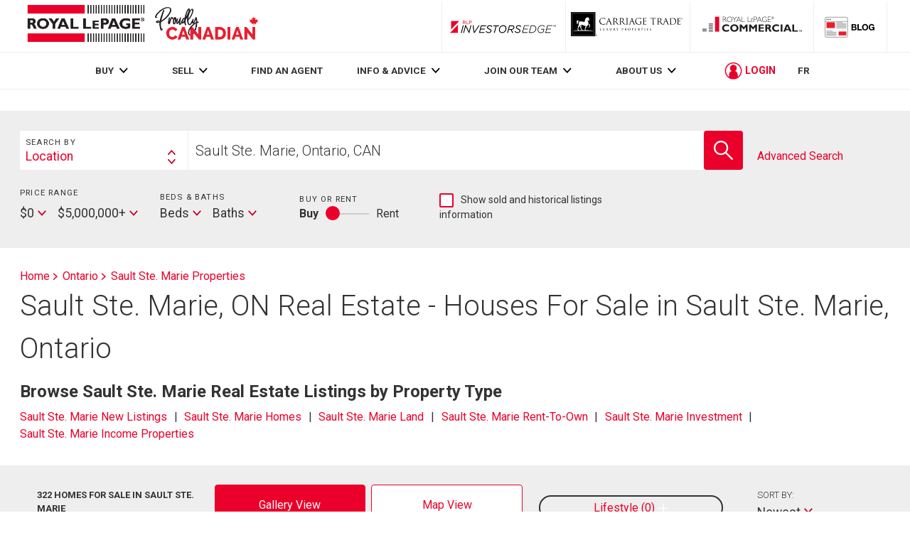

--- FILE ---
content_type: text/html; charset=utf-8
request_url: https://rlpdotca.appspot.com/en/on/sault-ste-marie/properties/2/
body_size: 32554
content:
<!DOCTYPE html><html lang="en"><head><meta charset="utf-8"/><meta content="width=device-width, initial-scale=1.0" name="viewport"/><meta content="IE=Edge" http-equiv="x-ua-compatible"/><link href="https://www.royallepage.ca/favicon.ico" rel="shortcut icon" type="image/x-icon"/><link as="style" href="https://storage.googleapis.com/www-d.royallepage.ca/media/main/css/min/common.css?r=5685206" rel="preload"/><link href="https://storage.googleapis.com/www-d.royallepage.ca/media/main/css/min/common.css?r=5685206" rel="stylesheet" type="text/css"/><link href="https://storage.googleapis.com/www-d.royallepage.ca/media/main/css/min/nav-spacing.css?r=5685206" rel="stylesheet" type="text/css"/><script type="text/javascript">var mlsFormat=/^ *((MLS|mls|Mls)[^A-Za-z0-9]*)?(([^\?\*\/\\:;<> ]{1,23}\d{2,23}[^\?\*\/\\:;<> ]{1,23}) *)$/;var siteUrl="https://www.royallepage.ca/";var dataUrl="https://storage.googleapis.com/www-d.royallepage.ca/";var mobileWebUrl="https://www.royallepage.ca/";</script><link href="https://storage.googleapis.com/www-d.royallepage.ca/media/main/" rel="preconnect"/><script>(function(w,d,s,l,i){w[l]=w[l]||[];w[l].push({'gtm.start':new Date().getTime(),event:'gtm.js'});var f=d.getElementsByTagName(s)[0],j=d.createElement(s),dl=l!='dataLayer'?'&l='+l:'';j.async=true;j.src='https://www.googletagmanager.com/gtm.js?id='+i+dl;f.parentNode.insertBefore(j,f);})(window,document,'script','dataLayer','GTM-T36PSJ3');</script><script>window.dataLayer=window.dataLayer||[];if(window.RLP&&window.RLP.DataLayerGeo&&typeof window.RLP.DataLayerGeo.init==='function'){window.RLP.DataLayerGeo.init();}</script><title>Sault Ste. Marie, ON Real Estate - Houses For Sale in Sault Ste. Marie, Ontario - Houses For Sale in Sault Ste. Marie</title><link href="https://www.royallepage.ca/en/on/sault-ste-marie/properties/" rel="prev"/><link href="https://www.royallepage.ca/en/on/sault-ste-marie/properties/3/" rel="next"/><link href="https://www.royallepage.ca/en/on/sault-ste-marie/properties/2/" rel="canonical"/><meta content="noindex,follow" name="robots"/><meta content="Sault Ste. Marie Real Estate" property="og:title"/><meta content="Royal LePage®" property="og:site_name"/><meta content="https://www.royallepage.ca/en/on/sault-ste-marie/properties/2/" property="og:url"/><meta content="Sault Ste. Marie, ON Real Estate - Houses For Sale in Sault Ste. Marie, Ontario" property="og:description"/><meta content="website" property="og:type"/><meta content="https://rlp.jumplisting.com/photos/27/3/65/56/27036556_0_med.jpg" property="og:image"/><meta content="Royal LePage" property="og:site_name"/><meta content="https://storage.googleapis.com/www-d.royallepage.ca/media/main/img/rlp_logo_en.png" property="og:image"/><meta content="https://storage.googleapis.com/www-d.royallepage.ca/media/main/img/rlp_logo_en.png" property="og:image:secure_url"/><meta content="https://www.royallepage.ca/en/on/sault-ste-marie/properties/2/" property="og:url"/><meta content="
    
        
            Explore the latest Sault Ste. Marie, ON real estate listings at Royal LePage®. Browse houses for sale in Sault Ste. Marie by price, beds &amp; baths or neighbourhood to find the perfect property or home in Sault Ste. Marie today.
        
    
" name="description"/><script async="" src="https://www.googletagmanager.com/gtag/js?id=AW-787842856"></script><script>window.dataLayer=window.dataLayer||[];function gtag(){dataLayer.push(arguments);}gtag('js',new Date());gtag('config','AW-787842856');</script><script async="" src="https://storage.googleapis.com/fuel_modules/modules/FD_HB/244967/Fuel_id_244967.js" type="text/javascript"></script><script type="text/javascript">var currentLocation=window.location.href;</script><script>window.keywordtargeting=;</script><script type="text/javascript">(function(i,s,o,g,r,a,m){i['GoogleAnalyticsObject']=r;i[r]=i[r]||function(){(i[r].q=i[r].q||[]).push(arguments)},i[r].l=1*new Date();a=s.createElement(o),m=s.getElementsByTagName(o)[0];a.async=1;a.src=g;m.parentNode.insertBefore(a,m)})(window,document,'script','//www.google-analytics.com/analytics.js','ga');ga('create','UA-29610302-1','auto',{'legacyCookieDomain':'.royallepage.ca'});ga('require','GTM-PQLSWWM');ga('send','pageview');</script><script>var _comscore=_comscore||[];_comscore.push({c1:"2",c2:"3005685",options:{enableFirstPartyCookie:true,bypassUserConsentRequirementFor1PCookie:true}});(function(){var s=document.createElement("script"),el=document.getElementsByTagName("script")[0];s.async=true;s.src="https://sb.scorecardresearch.com/cs/3005685/beacon.js";el.parentNode.insertBefore(s,el);})();</script><script>!function(f,b,e,v,n,t,s){if(f.fbq)return;n=f.fbq=function(){n.callMethod?n.callMethod.apply(n,arguments):n.queue.push(arguments)};if(!f._fbq)f._fbq=n;n.push=n;n.loaded=!0;n.version='2.0';n.queue=[];t=b.createElement(e);t.async=!0;t.src=v;s=b.getElementsByTagName(e)[0];s.parentNode.insertBefore(t,s)}(window,document,'script','https://connect.facebook.net/en_US/fbevents.js');fbq('init','1835806226510163');fbq('track','PageView');</script><script>!function(f,b,e,v,n,t,s)
{if(f.fbq)return;n=f.fbq=function(){n.callMethod?n.callMethod.apply(n,arguments):n.queue.push(arguments)};if(!f._fbq)f._fbq=n;n.push=n;n.loaded=!0;n.version='2.0';n.queue=[];t=b.createElement(e);t.async=!0;t.src=v;s=b.getElementsByTagName(e)[0];s.parentNode.insertBefore(t,s)}(window,document,'script','https://connect.facebook.net/en_US/fbevents.js');fbq('init','417341459328023');fbq('track','PageView');</script><noscript></noscript></head><body class="en"><img alt="" height="1" src="https://www.facebook.com/tr?id=417341459328023&amp;ev=PageView
                &amp;noscript=1" width="1"/><script async="" src="https://www.googletagmanager.com/gtag/js?id=DC-6868503"></script><script>window.dataLayer=window.dataLayer||[];function gtag(){dataLayer.push(arguments);}
gtag('js',new Date());gtag('config','DC-6868503');</script><noscript><img alt="" height="1" src="https://www.facebook.com/tr?id=1835806226510163&amp;ev=PageView&amp;noscript=1" style="position:fixed;" width="1"/></noscript><noscript><iframe height="0" src="https://www.googletagmanager.com/ns.html?id=GTM-T36PSJ3" style="display:none;visibility:hidden" width="0"></iframe></noscript><script src="https://ajax.googleapis.com/ajax/libs/jquery/1.8.2/jquery.min.js?ver=1.8.2" type="text/javascript"></script><script src="https://storage.googleapis.com/www-d.royallepage.ca/media/main/libs/jquery/jquery.ofi.min.js" type="text/javascript"></script><script src="https://storage.googleapis.com/www-d.royallepage.ca/media/main/libs/jquery/jquery.slick.min.js" type="text/javascript"></script><script src="https://storage.googleapis.com/www-d.royallepage.ca/media/main/libs/jquery/jcf/jcf.min.js" type="text/javascript"></script><script src="https://storage.googleapis.com/www-d.royallepage.ca/media/main/libs/jquery/jcf/jcf.select.min.js" type="text/javascript"></script><script src="https://storage.googleapis.com/www-d.royallepage.ca/media/main/libs/jquery/jcf/jcf.scrollable.min.js" type="text/javascript"></script><script src="https://storage.googleapis.com/www-d.royallepage.ca/media/main/libs/jquery/jcf/jcf.range.min.js" type="text/javascript"></script><script src="https://storage.googleapis.com/www-d.royallepage.ca/media/main/libs/jquery/jcf/jcf.radio.min.js" type="text/javascript"></script><script src="https://storage.googleapis.com/www-d.royallepage.ca/media/main/libs/blazy/blazy.min.js" type="text/javascript"></script><script src="https://storage.googleapis.com/www-d.royallepage.ca/media/main/js/min/util.js?r=5685206" type="text/javascript"></script><script src="https://storage.googleapis.com/www-d.royallepage.ca/media/main/js/min/jquery.priorityplus.js?r=5685206" type="text/javascript"></script><script src="https://storage.googleapis.com/www-d.royallepage.ca/media/main/js/min/app.js?r=5685206" type="text/javascript"></script><script src="https://storage.googleapis.com/www-d.royallepage.ca/media/main/js/min/translations.js?r=5685206" type="text/javascript"></script><script src="https://storage.googleapis.com/www-d.royallepage.ca/media/main/js/min/search_autosuggest_esri.js?r=5685206" type="text/javascript"></script><script src="https://storage.googleapis.com/www-d.royallepage.ca/media/main/js/min/search_general.js?r=5685206" type="text/javascript"></script><script src="https://storage.googleapis.com/www-d.royallepage.ca/media/main/js/min/common.js?r=5685206" type="text/javascript"></script><script src="https://storage.googleapis.com/www-d.royallepage.ca/media/main/js/min/search_filters.js?r=5685206" type="text/javascript"></script><script src="https://storage.googleapis.com/www-d.royallepage.ca/media/main/js/min/jcf.checkbox.cust.js?r=5685206" type="text/javascript"></script><script src="https://storage.googleapis.com/www-d.royallepage.ca/media/main/js/min/lms.js?r=5685206" type="text/javascript"></script><script src="https://storage.googleapis.com/www-d.royallepage.ca/media/main/js/min/ua.js?r=5685206" type="text/javascript"></script><script src="https://storage.googleapis.com/www-d.royallepage.ca/media/main/js/min/jquery.magnificPopup.js?r=5685206" type="text/javascript"></script><script src="https://storage.googleapis.com/www-d.royallepage.ca/media/main/js/min/ypl.js?r=5685206 " type="text/javascript"></script><script src="https://www.google.com/recaptcha/api.js?onload=renderCaptcha&amp;render=explicit&amp;hl=en"></script><script src="https://storage.googleapis.com/www-d.royallepage.ca/media/main/libs/webfontloader/webfontloader-1.6.28.min.js" type="text/javascript"></script><script src="https://storage.googleapis.com/www-d.royallepage.ca/media/main/js/min/fonts.js?r=5685206" type="text/javascript"></script><script>jQuery(document).ready(function(){if(typeof RLP!='undefined'&&typeof RLP.general!='undefined'&&typeof RLP.general.trackUtmParameters==='function'){RLP.general.trackUtmParameters();}
if(typeof UA!='undefined'){UserAccountTriggers();UA.init();}});</script><svg height="0" style="position:absolute" width="0"><symbol class="icon" id="icon-add" viewBox="0 0 13 13" xmlns="http://www.w3.org/2000/svg"><title>Button Copy</title><path d="M12.353 5.826H7.77a.338.338 0 0 1-.34-.337V.77a.338.338 0 0 0-.34-.337H6.41a.338.338 0 0 0-.34.337V5.49a.338.338 0 0 1-.339.337H1.146a.338.338 0 0 0-.34.337v.674c0 .186.153.337.34.337h4.585c.188 0 .34.151.34.337v4.382c0 .186.152.337.34.337h.679c.187 0 .34-.151.34-.337V7.51c0-.186.151-.337.339-.337h4.584c.188 0 .34-.15.34-.337v-.674a.338.338 0 0 0-.34-.337" fill="#C1002D" fill-rule="evenodd"></path></symbol><symbol class="icon" id="icon-arrow" viewBox="0 0 15 11" xmlns="http://www.w3.org/2000/svg"><title>Path</title><path d="M10.158.294a.989.989 0 0 0-1.407 0c-.39.39-.39 1.023 0 1.413l2.78 2.793H.995A.997.997 0 0 0 0 5.5c0 .552.445 1 .995 1h10.536L8.75 9.294c-.39.39-.39 1.023 0 1.413a.99.99 0 0 0 1.407 0l4.479-4.5a1 1 0 0 0 0-1.413l-4.479-4.5z" fill="#E00034" fill-rule="evenodd"></path></symbol><symbol class="icon" id="icon-arrow-circle" viewBox="0 0 17 17" xmlns="http://www.w3.org/2000/svg"><title>Circle Close</title><path d="M11.094 8.487l.016-.017a.22.22 0 0 0 .005-.304l-3.8-3.651a.203.203 0 0 0-.294.005l-.568.587a.22.22 0 0 0-.004.304l1.17 1.124 1.98 1.903-3.09 3.217a.203.203 0 0 0 .004.294l.587.568a.22.22 0 0 0 .304.004l3.65-3.799a.2.2 0 0 0 .04-.235zM8.5 17a8.5 8.5 0 1 1 0-17 8.5 8.5 0 0 1 0 17z" fill="#C1002D" fill-rule="evenodd"></path></symbol><symbol class="icon" id="icon-arrow-left-circle" viewBox="0 0 32 32" xmlns="http://www.w3.org/2000/svg"><title>Circle Left Arrow</title><g fill="none" fill-rule="evenodd" transform="rotate(-180 15.5 15.5)"><path d="M29.375 15C29.375 7.074 22.926.625 15 .625S.625 7.074.625 15 7.074 29.375 15 29.375 29.375 22.926 29.375 15z" fill="#C1002D" stroke="#C1002D" stroke-width="2.4"></path><path d="M13.421 12.059a.555.555 0 0 1 .825 0 .656.656 0 0 1 0 .883l-1.63 1.746h6.176c.322 0 .583.28.583.625s-.26.625-.583.625h-6.175l1.629 1.746a.656.656 0 0 1 0 .883.556.556 0 0 1-.825 0l-2.625-2.813a.655.655 0 0 1 0-.883l2.625-2.812z" fill="#FFF"></path></g></symbol><symbol class="icon" id="icon-chevron" viewBox="0 0 12 8" xmlns="http://www.w3.org/2000/svg"><title>Arrow Down Icon Grey</title><path d="M4.974 6.662l.639.711c.114.127.296.13.406.008l5.446-5.96a.345.345 0 0 0-.007-.452l-.783-.872c-.114-.127-.296-.13-.406-.007l-4.46 4.88L1.264.102C1.154-.02.974-.017.862.108L.086.972a.342.342 0 0 0-.006.447l4.894 5.243z" fill="#000" fill-rule="evenodd"></path></symbol><symbol class="icon" id="icon-close" viewBox="0 0 18 17" xmlns="http://www.w3.org/2000/svg"><title>Close</title><g fill="#E00034" fill-rule="evenodd" transform="rotate(-45 7.086 10.707)"><path d="M0 12h20V9H0z"></path><path d="M8.5.5v20h3V.5z"></path></g></symbol><symbol class="icon" id="icon-close-circle" viewBox="0 0 20 20" xmlns="http://www.w3.org/2000/svg"><style>.st0{fill:#c1002d}</style><title>circle</title><g id="gdfsfs"><path class="st0" d="M520 9031.9c-5.5 0-10 4.5-10 10s4.5 10 10 10 10-4.5 10-10-4.5-10-10-10zm4.7 13.3c.2.2.2.4 0 .6l-1.2 1.1c-.2.2-.4.2-.6 0 0 0-1.5-1.5-2.2-2.3l-.6-.6-2.8 2.7c-.2.2-.4.2-.6 0l-1.1-1.2c-.2-.2-.2-.4 0-.6 0 0 1.5-1.5 2.3-2.2l.5-.5-2.7-2.8c-.2-.2-.2-.4 0-.6l1.2-1.1c.2-.2.4-.2.6 0l2.7 2.8 2.9-2.8c.2-.2.4-.2.6 0l1.1 1.2c.2.2.2.4 0 .6l-2.9 2.8 2.8 2.9z" id="gAssets" transform="translate(-510 -9031)"></path></g></symbol><symbol class="icon icon--full-color" id="icon-close-circle-full-color" viewBox="0 0 20 20" xmlns="http://www.w3.org/2000/svg"><style>.st0{fill:#c1002d}.st1{fill:#fff}</style><title>circle</title><path class="st0" d="M10 .9C4.5.9 0 5.4 0 10.9s4.5 10 10 10 10-4.5 10-10-4.5-10-10-10z"></path><path class="st1" d="M14.7 14.2c.2.2.2.4 0 .6l-1.2 1.1c-.2.2-.4.2-.6 0 0 0-1.5-1.5-2.2-2.3l-.6-.6-2.8 2.7c-.2.2-.4.2-.6 0l-1.1-1.2c-.2-.2-.2-.4 0-.6 0 0 1.5-1.5 2.3-2.2l.5-.5-2.7-2.8c-.2-.2-.2-.4 0-.6l1.2-1.1c.2-.2.4-.2.6 0l2.7 2.8 2.9-2.8c.2-.2.4-.2.6 0l1.1 1.2c.2.2.2.4 0 .6l-2.9 2.8 2.8 2.9z"></path></symbol><symbol class="icon" id="icon-hamburger" viewBox="0 0 20 16" xmlns="http://www.w3.org/2000/svg"><title>Burger</title><g fill="#E00034" fill-rule="evenodd" transform="translate(0 .5)"><path d="M0 3h20V0H0zM0 9h20V6H0zM0 15h20v-3H0z"></path></g></symbol><symbol class="icon" id="icon-magnify-glass" viewBox="0 0 20 20" xmlns="http://www.w3.org/2000/svg"><path d="M19.758 18.578l-6.391-6.422A7.445 7.445 0 0 0 15 7.5C15 3.364 11.636 0 7.5 0S0 3.364 0 7.5C0 11.635 3.364 15 7.5 15a7.46 7.46 0 0 0 4.694-1.66l6.382 6.414a.834.834 0 0 0 1.182-1.176zM7.5 13.334A5.84 5.84 0 0 1 1.667 7.5 5.84 5.84 0 0 1 7.5 1.667 5.84 5.84 0 0 1 13.334 7.5 5.842 5.842 0 0 1 7.5 13.334z"></path></symbol></svg><script>var ajax=new XMLHttpRequest();ajax.open("GET","/media/main/svg/icon-sprite-secondary.svg?r=5685206",true);ajax.send();ajax.onload=function(e){var div=document.createElement("div");div.innerHTML=ajax.responseText;document.body.insertBefore(div,document.body.childNodes[0]);}</script><div class="site-wrapper"><header class="top-bar js-fixed-header"><div class="nav-box__mobile-header"><button alt="menu" class="js-toggle-menu hamburger button button--no-radius"><span class="u-visually-hidden form-label">Menu</span><svg class="icon icon-hamburger"><use xlink:href="#icon-hamburger"></use></svg></button><strong class="logo logo--lrg"><a class="logo--main" href="/en/">Royal LePage</a></strong><div class="login-box" id="login-mobile"><svg class="icon icon-user-circle login-box__user-icon"><use xlink:href="#icon-user-circle"></use></svg><span class="login-box__text"></span> <span class="login-box__pointer pointer"><svg class="icon icon-chevron"><use xlink:href="#icon-chevron" xmlns:xlink="http://www.w3.org/1999/xlink"></use></svg></span></div></div><div class="nav-box-wrapper"><div class="nav-box"><div class="nav-box__mobile-header"><button alt="close" class="js-toggle-menu nav-box__close button button--no-radius"><span class="u-visually-hidden form-label">Close</span><svg class="icon icon-close"><use xlink:href="#icon-close"></use></svg></button><strong class="logo logo--lrg"><a class="logo--main" href="/en/">Royal LePage</a></strong><div class="language-box mobile-language-box"><a class="js-language-toggle" data-lang-orig="en" href="https://www.royallepage.ca/fr/on/sault-ste-marie/properties/2/">FR</a></div></div><div class="top-bar__inner u-full-width"><div class="logo-container main-logo--lrg u-grow-6"><a class="logo logo--lrg logo--main" href="/en/" id="logo"><strong>Royal LePage</strong></a></div><p id="vow-head">Your personal VOWS Listing Portal is provided by Royal LePage Real Estate Services, Brokerage</p><ul class="brands-menu" id="brands-menu-desktop"><li class="menu-item investors_edge"><a class="logo--investors-edge logo--lrg logo--investors-edge-long" href="/en/investorsedge/" target="_investorsedge"><strong>RLP InvestorsEdge</strong></a></li><li class="menu-item carriage-trade"><a class="logo logo--ct logo--lrg logo--ct-long" href="/en/search/carriage-trade/"><strong>Luxury Properties</strong></a></li><li class="menu-item commercial"><a class="logo logo--commercial logo--lrg" href="https://www.royallepagecommercial.com/" target="_blank"><strong>Commercial</strong></a></li><li class="menu-item blog"><a class="logo logo--blog logo--lrg" href="https://blog.royallepage.ca/" target="_blank"><strong>Blog</strong></a></li></ul></div><nav class="nav-box__nav js-priority-menu" id="main-menu-nav"><div class="main-menu-wrapper-outer"><div class="js-main-menu-wrapper main-menu-wrapper u-flexbox"><ul class="nav-box__list" id="main-menu"><li class="menu-item menu-item-has-children menu-item-1888" id="menu-item-1888"><a href="https://www.royallepage.ca/en/">BUY</a><ul class="sub-menu"><li class="menu-item menu-item-11916" id="menu-item-11916"><a href="https://www.royallepage.ca/en/search-by-school/">School Search</a><span class="pointer"><svg class="icon icon-chevron icon--r90-ccw"><use xlink:href="#icon-chevron"></use></svg></span></li><li class="menu-item menu-item-11917" id="menu-item-11917"><a href="https://www.royallepage.ca/en/search-by-commute-time/">Travel TIme Search</a><span class="pointer"><svg class="icon icon-chevron icon--r90-ccw"><use xlink:href="#icon-chevron"></use></svg></span></li><li class="menu-item menu-item-10913" id="menu-item-10913"><a href="https://www.royallepage.ca/en/lifestyle-search/">Lifestyle Search</a><span class="pointer"><svg class="icon icon-chevron icon--r90-ccw"><use xlink:href="#icon-chevron"></use></svg></span></li><li class="menu-item menu-item-13991" id="menu-item-13991"><a href="https://www.royallepage.ca/en/investorsedge/">INCOME PROPERTY SEARCH</a><span class="pointer"><svg class="icon icon-chevron icon--r90-ccw"><use xlink:href="#icon-chevron"></use></svg></span></li><li class="menu-item menu-item-14928" id="menu-item-14928"><a href="https://www.royallepage.ca/en/rent-to-own/">Rent-To-Own</a><span class="pointer"><svg class="icon icon-chevron icon--r90-ccw"><use xlink:href="#icon-chevron"></use></svg></span></li></ul><span class="pointer"><svg class="icon icon-chevron"><use xlink:href="#icon-chevron"></use></svg></span></li><li class="menu-item menu-item-has-children menu-item-10537" id="menu-item-10537"><a href="https://www.royallepage.ca/en/whats-my-home-worth/">SELL</a><ul class="sub-menu"><li class="menu-item menu-item-10827" id="menu-item-10827"><a href="https://www.royallepage.ca/en/whats-my-home-worth/">Property Value Estimate</a><span class="pointer"><svg class="icon icon-chevron icon--r90-ccw"><use xlink:href="#icon-chevron"></use></svg></span></li></ul><span class="pointer"><svg class="icon icon-chevron"><use xlink:href="#icon-chevron"></use></svg></span></li><li class="menu-item menu-item-2200" id="menu-item-2200"><a href="https://www.royallepage.ca/en/search/agents-offices/">FIND AN AGENT</a></li><li class="menu-item menu-item-has-children menu-item-66" id="menu-item-66"><a href="https://www.royallepage.ca/en/realestate/info-and-advice/">INFO &amp; ADVICE</a><ul class="sub-menu"><li class="menu-item menu-item-8577" id="menu-item-8577"><a href="https://www.royallepage.ca/en/realestate/info-and-advice/buyer-resources/">Buyer Info</a><span class="pointer"><svg class="icon icon-chevron icon--r90-ccw"><use xlink:href="#icon-chevron"></use></svg></span></li><li class="menu-item menu-item-8580" id="menu-item-8580"><a href="https://www.royallepage.ca/en/realestate/info-and-advice/seller-resources/">Seller Info</a><span class="pointer"><svg class="icon icon-chevron icon--r90-ccw"><use xlink:href="#icon-chevron"></use></svg></span></li><li class="menu-item menu-item-9191" id="menu-item-9191"><a href="https://www.royallepage.ca/en/realestate/info-and-advice/homeowner-tips/">Homeowner Tips</a><span class="pointer"><svg class="icon icon-chevron icon--r90-ccw"><use xlink:href="#icon-chevron"></use></svg></span></li><li class="menu-item menu-item-10881" id="menu-item-10881"><a href="https://www.royallepage.ca/en/realestate/info-and-advice/home-efficiency-tips/">Home Efficiency Tips</a><span class="pointer"><svg class="icon icon-chevron icon--r90-ccw"><use xlink:href="#icon-chevron"></use></svg></span></li><li class="menu-item menu-item-100" id="menu-item-100"><a href="https://www.royallepage.ca/en/realestate/info-and-advice/market-reports-and-surveys/">Releases &amp; Surveys</a><span class="pointer"><svg class="icon icon-chevron icon--r90-ccw"><use xlink:href="#icon-chevron"></use></svg></span></li><li class="menu-item menu-item-102" id="menu-item-102"><a href="https://www.royallepage.ca/en/realestate/info-and-advice/specialty-properties/">Specialty Properties</a><span class="pointer"><svg class="icon icon-chevron icon--r90-ccw"><use xlink:href="#icon-chevron"></use></svg></span></li><li class="menu-item menu-item-12402" id="menu-item-12402"><a href="https://www.royallepage.ca/en/realestate/info-and-advice/military-relocation/">Military Relocation</a><span class="pointer"><svg class="icon icon-chevron icon--r90-ccw"><use xlink:href="#icon-chevron"></use></svg></span></li><li class="menu-item menu-item-6046" id="menu-item-6046"><a href="https://www.royallepage.ca/en/realestate/info-and-advice/find-a-home/">Find a Home</a><span class="pointer"><svg class="icon icon-chevron icon--r90-ccw"><use xlink:href="#icon-chevron"></use></svg></span></li></ul><span class="pointer"><svg class="icon icon-chevron"><use xlink:href="#icon-chevron"></use></svg></span></li><li class="menu-item menu-item-has-children menu-item-65" id="menu-item-65"><a href="https://www.royallepage.ca/en/realestate/join-our-team/">JOIN OUR TEAM</a><ul class="sub-menu"><li class="menu-item menu-item-14331" id="menu-item-14331"><a href="/join-us/">Agent or Team Leader</a><span class="pointer"><svg class="icon icon-chevron icon--r90-ccw"><use xlink:href="#icon-chevron"></use></svg></span></li><li class="menu-item menu-item-14776" id="menu-item-14776"><a href="https://www.royallepage.ca/en/franchise-with-us/">Franchise With Us</a><span class="pointer"><svg class="icon icon-chevron icon--r90-ccw"><use xlink:href="#icon-chevron"></use></svg></span></li></ul><span class="pointer"><svg class="icon icon-chevron"><use xlink:href="#icon-chevron"></use></svg></span></li><li class="menu-item menu-item-has-children menu-item-69" id="menu-item-69"><a href="https://www.royallepage.ca/en/realestate/about-us/">ABOUT US</a><ul class="sub-menu"><li class="menu-item menu-item-14472" id="menu-item-14472"><a href="https://www.royallepage.ca/en/realestate/about-us/agents-of-a-different-stripe/">Agents of a Different Stripe™</a><span class="pointer"><svg class="icon icon-chevron icon--r90-ccw"><use xlink:href="#icon-chevron"></use></svg></span></li><li class="menu-item menu-item-114" id="menu-item-114"><a href="https://www.royallepage.ca/en/realestate/about-us/our-story/">Our Story</a><span class="pointer"><svg class="icon icon-chevron icon--r90-ccw"><use xlink:href="#icon-chevron"></use></svg></span></li><li class="menu-item menu-item-115" id="menu-item-115"><a href="https://www.royallepage.ca/en/realestate/about-us/our-team/">Our Team</a><span class="pointer"><svg class="icon icon-chevron icon--r90-ccw"><use xlink:href="#icon-chevron"></use></svg></span></li><li class="menu-item menu-item-14744" id="menu-item-14744"><a href="https://www.royallepage.ca/en/realestate/about-us/media-room/">Media Room</a><span class="pointer"><svg class="icon icon-chevron icon--r90-ccw"><use xlink:href="#icon-chevron"></use></svg></span></li><li class="menu-item menu-item-117" id="menu-item-117"><a href="https://www.royallepage.ca/en/realestate/about-us/investor-relations/">Investor Relations</a><span class="pointer"><svg class="icon icon-chevron icon--r90-ccw"><use xlink:href="#icon-chevron"></use></svg></span></li><li class="menu-item menu-item-118" id="menu-item-118"><a href="https://www.royallepage.ca/en/realestate/about-us/shelter-foundation/">Shelter Foundation</a><span class="pointer"><svg class="icon icon-chevron icon--r90-ccw"><use xlink:href="#icon-chevron"></use></svg></span></li><li class="menu-item menu-item-5218" id="menu-item-5218"><a href="https://www.royallepage.ca/en/realestate/about-us/our-partners/">Our Sponsors</a><span class="pointer"><svg class="icon icon-chevron icon--r90-ccw"><use xlink:href="#icon-chevron"></use></svg></span></li></ul><span class="pointer"><svg class="icon icon-chevron"><use xlink:href="#icon-chevron"></use></svg></span></li></ul><div class="login-box login-box-desktop" id="login"><svg class="icon icon-user-circle login-box__user-icon"><use xlink:href="#icon-user-circle"></use></svg><span class="login-box__text">LOGIN</span><div class="popover" id="user-menu"><ul class="sub-menu"><li class="menu-item"><a href="/en/profile/saved-listings/">Saved Listings</a></li><li class="menu-item"><a href="/en/profile/recently-viewed/">Recently Viewed</a></li><li class="menu-item"><a href="/en/profile/saved-searches/">Saved Searches</a></li><li class="menu-item"><a href="/en/profile/recent-searches/">Recent Searches</a></li><li class="menu-item"><a href="/en/profile/my-profile/">My Profile</a></li><li class="menu-item"><a href="#" id="user-logout" onclick="UA.logout(event)">Log Out</a></li></ul></div><span class="login-box__pointer pointer"><svg class="icon icon-chevron"><use xlink:href="#icon-chevron" xmlns:xlink="http://www.w3.org/1999/xlink"></use></svg></span></div><div class="language-box main-language-box"><a class="js-language-toggle" data-lang-orig="en" href="https://www.royallepage.ca/fr/on/sault-ste-marie/properties/2/">FR</a></div></div></div></nav><ul class="nav-box__list brands-menu" id="brands-menu-mobile"><li class="menu-item investors_edge"><a class="logo logo--investors-edge logo--lrg" href="/en/investorsedge/" target="_investorsedge">RLP InvestorsEdge</a> <span class="pointer"><svg class="icon icon-arrow"><use xlink:href="#icon-arrow"></use></svg></span></li><li class="menu-item carriage-trade"><a class="logo logo--ct logo--lrg logo--ct-long" href="/en/search/carriage-trade/"><strong>Luxury Properties</strong></a> <span class="pointer"><svg class="icon icon-arrow"><use xlink:href="#icon-arrow"></use></svg></span></li><li class="menu-item commercial"><a class="logo logo--commercial logo--lrg" href="https://www.royallepagecommercial.com/" target="_blank"><strong>Commercial</strong></a> <span class="pointer"><svg class="icon icon-arrow"><use xlink:href="#icon-arrow"></use></svg></span></li><li class="menu-item blog"><a class="logo logo--blog logo--lrg" href="https://blog.royallepage.ca/"><strong>Blog</strong></a> <span class="pointer"><svg class="icon icon-arrow"><use xlink:href="#icon-arrow"></use></svg></span></li></ul></div></div></header><main class="content" id="main-content"><div id="content"><div id="seo-page"><section class="page-block page-block--tinted-light"><div class="container container--full-width container--medium"><link href="https://storage.googleapis.com/www-d.royallepage.ca/media/main/css/min/listingSearch.css?r=5685206" rel="stylesheet" type="text/css"/><form action="/en/on/sault-ste-marie/properties/" class="search-form search-form--inner-page-form" id="property-search-form" name="property-search-form"><fieldset><legend><span class="u-visually-hidden form-label">Search</span></legend><div class="frow justify-between gutters-sm"><div class="col-md-5-6"><div class="search-bar search-bar--small u-no-padding-left"><div class="search-bar__drop-down u-no-margin-left"><div class="title title--h4 searchbox-h4">Search By</div><label for="id-location-selector"><span class="u-visually-hidden form-label">Search By</span></label><select class="location-selector js-location-selector" id="id-location-selector"><option id="locationSearchTitle" selected="selected" value="location">Location</option><option id="schoolSearchTitle" value="school">School</option><option id="byTravelTimeTitle" value="travel">Travel Time</option></select></div><div class="search-bar__input-wrap"><input id="search_str_input" name="search_str" type="hidden" value="Sault Ste. Marie, Ontario, CAN"/><label for="id_search_str"><span class="u-visually-hidden form-label">Start your home search</span></label><input autocomplete="off" class="search-bar__input" id="id_search_str" placeholder="Start your home search" type="text" value="Sault Ste. Marie, Ontario, CAN"/><label for="school_search_str"><span class="u-visually-hidden form-label">Enter school name</span></label><input autocomplete="off" class="search-bar__input u-no-radius" id="school_search_str" placeholder="Enter school name" style="display:none;" type="text" value="Sault Ste. Marie, Ontario, CAN"/><label class="svg-button search-bar__button"><input type="submit" value="Submit"/><div class="button button--square"><svg alt="" class="icon icon-magnify-glass"><use xlink:href="#icon-magnify-glass"></use></svg></div></label></div></div></div><div class="col-md-1-6 u-padding-top"><a class="js-advanced-search-toggle" href="">Advanced Search</a></div></div><div class="frow inner-controls-container justify-between gutters-sm u-padding-top gallery-filters"><div class="col-sm-1-2 col-md-1-6 u-align-self-center"><input name="csrfmiddlewaretoken" type="hidden" value="w12hR9d6VcTi8lVusIk2k7Ti4LXAb4lLyVX7EnX8yhCBBMBoN3N0xRJNDWeUCxSV"/><input id="id-property-type" name="property_type" type="hidden" value=""/><input id="id-house-type" name="house_type" type="hidden" value=""/><input id="id-features" name="features" type="hidden" value=""/><input id="id-listing-type" name="listing_type" type="hidden" value=""/><input id="id_lat" name="lat" type="hidden" value="46.53885841369629"/><input id="id_lng" name="lng" type="hidden" value="-84.40092086791992"/><input id="id_upper_lat" name="upper_lat" type="hidden" value=""/><input id="id_upper_lng" name="upper_lng" type="hidden" value=""/><input id="id_lower_lat" name="lower_lat" type="hidden" value=""/><input id="id_lower_lng" name="lower_lng" type="hidden" value=""/><input id="id_bypass" name="bypass" type="hidden" value=""/><input id="id_radius" name="radius" type="hidden" value=""/><input id="id_zoom" name="zoom" type="hidden" value=""/><input id="id_display_type" name="display_type" type="hidden" value="gallery-view"/><input id="id_travel_time" name="travel_time" type="hidden" value=""/><input id="id_travel_time_min" name="travel_time_min" type="hidden" value=""/><input id="id_travel_time_mode" name="travel_time_mode" type="hidden" value="drive"/><input id="id_travel_time_congestion" name="travel_time_congestion" type="hidden" value=""/><input id="id_da_id" name="da_id" type="hidden" value=""/><input id="id_segment_id" name="segment_id" type="hidden" value=""/><input id="id_tier2" name="tier2" type="hidden" value="False"/><input id="id_tier2_proximity" name="tier2_proximity" type="hidden" value="None"/><input id="id_address" name="address" type="hidden" value="Sault Ste. Marie"/><input id="id_method" name="method" type="hidden" value="homes"/><input id="id_address_type" name="address_type" type="hidden" value="city"/><input id="id_city_name" name="city_name" type="hidden" value="Sault Ste. Marie"/><input id="id_prov_code" name="prov_code" type="hidden" value="ON"/><input id="id_school_id" name="school_id" type="hidden" value=""/><input id="id_boundary" name="boundary" type="hidden" value=""/><div class="search-form__filter-item sale js-search-form-sale-lease search-box-summary"><div class="title title--h4 searchbox-h4">Price Range</div><label for="id-min-price"><span class="u-visually-hidden form-label">Min Price</span></label><select class="min-range" id="id-min-price" name="min_price"><option value="0">$0</option><option value="25000">$25,000</option><option value="50000">$50,000</option><option value="75000">$75,000</option><option value="100000">$100,000</option><option value="125000">$125,000</option><option value="150000">$150,000</option><option value="175000">$175,000</option><option value="200000">$200,000</option><option value="225000">$225,000</option><option value="250000">$250,000</option><option value="275000">$275,000</option><option value="300000">$300,000</option><option value="325000">$325,000</option><option value="350000">$350,000</option><option value="375000">$375,000</option><option value="400000">$400,000</option><option value="425000">$425,000</option><option value="450000">$450,000</option><option value="475000">$475,000</option><option value="500000">$500,000</option><option value="600000">$600,000</option><option value="700000">$700,000</option><option value="800000">$800,000</option><option value="900000">$900,000</option><option value="1000000">$1,000,000</option><option value="1200000">$1,200,000</option><option value="1400000">$1,400,000</option><option value="1600000">$1,600,000</option><option value="1800000">$1,800,000</option><option value="2000000">$2,000,000</option><option value="2500000">$2,500,000</option><option value="3000000">$3,000,000</option><option value="3500000">$3,500,000</option><option value="4000000">$4,000,000</option><option value="4500000">$4,500,000</option><option value="5000000">$5,000,000</option><option value="5000000+">$5,000,000+</option></select><label for="id-max-price"><span class="u-visually-hidden form-label">Max Price</span></label><select class="max-range" id="id-max-price" name="max_price"><option value="0">$0</option><option value="25000">$25,000</option><option value="50000">$50,000</option><option value="75000">$75,000</option><option value="100000">$100,000</option><option value="125000">$125,000</option><option value="150000">$150,000</option><option value="175000">$175,000</option><option value="200000">$200,000</option><option value="225000">$225,000</option><option value="250000">$250,000</option><option value="275000">$275,000</option><option value="300000">$300,000</option><option value="325000">$325,000</option><option value="350000">$350,000</option><option value="375000">$375,000</option><option value="400000">$400,000</option><option value="425000">$425,000</option><option value="450000">$450,000</option><option value="475000">$475,000</option><option value="500000">$500,000</option><option value="600000">$600,000</option><option value="700000">$700,000</option><option value="800000">$800,000</option><option value="900000">$900,000</option><option value="1000000">$1,000,000</option><option value="1200000">$1,200,000</option><option value="1400000">$1,400,000</option><option value="1600000">$1,600,000</option><option value="1800000">$1,800,000</option><option value="2000000">$2,000,000</option><option value="2500000">$2,500,000</option><option value="3000000">$3,000,000</option><option value="3500000">$3,500,000</option><option value="4000000">$4,000,000</option><option value="4500000">$4,500,000</option><option value="5000000">$5,000,000</option><option selected="selected" value="5000000+">$5,000,000+</option></select></div><div class="search-form__filter-item lease js-search-form-sale-lease u-hide"><div class="title title--h4 searchbox-h4">Price Range</div><label for="id-min-leaseprice"><span class="u-visually-hidden form-label">Min Price</span></label><select class="min-range" id="id-min-leaseprice" name="min_leaseprice"><option value="0">$0</option><option value="100">$100</option><option value="200">$200</option><option value="300">$300</option><option value="400">$400</option><option value="500">$500</option><option value="600">$600</option><option value="700">$700</option><option value="800">$800</option><option value="900">$900</option><option value="1000">$1,000</option><option value="1100">$1,100</option><option value="1200">$1,200</option><option value="1300">$1,300</option><option value="1400">$1,400</option><option value="1500">$1,500</option><option value="1600">$1,600</option><option value="1700">$1,700</option><option value="1800">$1,800</option><option value="1900">$1,900</option><option value="2000">$2,000</option><option value="2100">$2,100</option><option value="2200">$2,200</option><option value="2300">$2,300</option><option value="2400">$2,400</option><option value="2500">$2,500</option><option value="2600">$2,600</option><option value="2700">$2,700</option><option value="2800">$2,800</option><option value="2900">$2,900</option><option value="3000">$3,000</option><option value="3100">$3,100</option><option value="3200">$3,200</option><option value="3300">$3,300</option><option value="3400">$3,400</option><option value="3500">$3,500</option><option value="3600">$3,600</option><option value="3700">$3,700</option><option value="3800">$3,800</option><option value="3900">$3,900</option><option value="4000">$4,000</option><option value="4100">$4,100</option><option value="4200">$4,200</option><option value="4300">$4,300</option><option value="4400">$4,400</option><option value="4500">$4,500</option><option value="4600">$4,600</option><option value="4700">$4,700</option><option value="4800">$4,800</option><option value="4900">$4,900</option><option value="5000">$5,000</option><option value="5000+">$5,000+</option></select><label for="id-max-leaseprice"><span class="u-visually-hidden form-label">Max Price</span></label><select class="max-range" id="id-max-leaseprice" name="max_leaseprice"><option value="0">$0</option><option value="100">$100</option><option value="200">$200</option><option value="300">$300</option><option value="400">$400</option><option value="500">$500</option><option value="600">$600</option><option value="700">$700</option><option value="800">$800</option><option value="900">$900</option><option value="1000">$1,000</option><option value="1100">$1,100</option><option value="1200">$1,200</option><option value="1300">$1,300</option><option value="1400">$1,400</option><option value="1500">$1,500</option><option value="1600">$1,600</option><option value="1700">$1,700</option><option value="1800">$1,800</option><option value="1900">$1,900</option><option value="2000">$2,000</option><option value="2100">$2,100</option><option value="2200">$2,200</option><option value="2300">$2,300</option><option value="2400">$2,400</option><option value="2500">$2,500</option><option value="2600">$2,600</option><option value="2700">$2,700</option><option value="2800">$2,800</option><option value="2900">$2,900</option><option value="3000">$3,000</option><option value="3100">$3,100</option><option value="3200">$3,200</option><option value="3300">$3,300</option><option value="3400">$3,400</option><option value="3500">$3,500</option><option value="3600">$3,600</option><option value="3700">$3,700</option><option value="3800">$3,800</option><option value="3900">$3,900</option><option value="4000">$4,000</option><option value="4100">$4,100</option><option value="4200">$4,200</option><option value="4300">$4,300</option><option value="4400">$4,400</option><option value="4500">$4,500</option><option value="4600">$4,600</option><option value="4700">$4,700</option><option value="4800">$4,800</option><option value="4900">$4,900</option><option value="5000">$5,000</option><option selected="selected" value="5000+">$5,000+</option></select></div></div><div class="col-sm-1-2 col-md-1-6 u-align-self-center"><div class="search-form__filter-item bed-bath multi"><div class="title title--h4 searchbox-h4">Beds &amp; BATHS</div><label for="beds"><span class="u-visually-hidden form-label">Beds</span></label><select class="beds" id="beds" name="beds"><option value="0">Beds</option><option value="1">1 Bed</option><option value="1+">1+ Beds</option><option value="2">2 Beds</option><option value="2+">2+ Beds</option><option value="3">3 Beds</option><option value="3+">3+ Beds</option><option value="4">4 Beds</option><option value="4+">4+ Beds</option><option value="5">5 Beds</option><option value="5+">5+ Beds</option></select><label for="baths"><span class="u-visually-hidden form-label">Baths</span></label><select class="baths" id="baths" name="baths"><option value="0">Baths</option><option value="1">1 Bath</option><option value="1+">1+ Baths</option><option value="2">2 Baths</option><option value="2+">2+ Baths</option><option value="3">3 Baths</option><option value="3+">3+ Baths</option><option value="4">4 Baths</option><option value="4+">4+ Baths</option><option value="5">5 Baths</option><option value="5+">5+ Baths</option></select></div></div><div class="col-md-1-6 u-align-self-center"><div class="search-form__filter-item buy-rent-toggle"><div class="title title--h4 searchbox-h4">Buy or rent</div><div class="toggle-switch"><span class="toggle-switch__label toggle-switch__label--option-1" data-option="SALE">Buy</span><label for="buy-rent-toggle"><span class="u-visually-hidden form-label">Buy or rent</span></label><input class="jcf-ignore toggle-switch__slider" id="buy-rent-toggle" max="2" min="1" step="1" type="range" value="1"/><span class="toggle-switch__label toggle-switch__label--option-2" data-option="LEASE">Rent</span><input class="toggle-switch__input" name="transactionType" type="hidden" value="
                                        SALE"/></div></div></div><div class="col-md-3-6 u-align-self-center" style="position:relative;"><div class="search-form__filter-container-row archive-controls-inner"><div class="search-form__filter-item u-align-self-center checkbox-container"><label><span class="u-visually-hidden form-label">Show sold and historical listings information</span><input id="id_include_archive" name="includeSold" type="checkbox" value="true"/>Show sold and historical listings information</label></div><div class="js-archive-control archive-additional-controls u-hide"><div class="search-form__filter-item u-align-self-center"><div class="title title--h4 searchbox-h4">Time Frame</div><label for="archive_timespan"><span class="u-visually-hidden form-label">Time Frame</span></label><select class="archive_timespan" id="archive_timespan" name="archive_timespan"><option selected="selected" value="3">Past 3 months</option><option value="6">Past 6 months</option><option value="12">Past year</option></select></div></div></div></div><div class="col-md-1-1 advanced-search u-padding-bottom-sm u-hide"><a class="js-advanced-search-toggle" href="">Advanced Search</a></div></div></fieldset><section class="advanced-search-form js-advanced-search search-form--hidden"><div class="advanced-search-form"><fieldset><section class="property-classification search-form__advanced-filter-item"><div class="property-box search-result-property-box"><div class="title title--h4 searchbox-h4">Select property type</div><ul class="icon-button-list js-icon-button-list" id="property-type"><li data-list-val="7" id="7"><label class="icon-checkbox" for="searchfilter-property_type-7"><div class="icon-checkbox__icon-wrap"><svg class="icon icon-property-type-house"><use xlink:href="#icon-property-type-house"></use></svg></div><span class="icon-checkbox__label">House</span><input class="jcf-ignore default searchfilter searchfilter-property_type icon-checkbox__input" id="searchfilter-property_type-7" name="sfproperty_type[7]" type="checkbox" value="7"/></label></li><li data-list-val="8" id="8"><label class="icon-checkbox" for="searchfilter-property_type-8"><div class="icon-checkbox__icon-wrap"><svg class="icon icon-property-type-condo"><use xlink:href="#icon-property-type-condo"></use></svg></div><span class="icon-checkbox__label">Condo</span><input class="jcf-ignore default searchfilter searchfilter-property_type icon-checkbox__input" id="searchfilter-property_type-8" name="sfproperty_type[8]" type="checkbox" value="8"/></label></li><li data-list-val="2" id="2"><label class="icon-checkbox" for="searchfilter-property_type-2"><div class="icon-checkbox__icon-wrap"><svg class="icon icon-property-type-recreational"><use xlink:href="#icon-property-type-recreational"></use></svg></div><span class="icon-checkbox__label">Recreational</span><input class="jcf-ignore default searchfilter searchfilter-property_type icon-checkbox__input" id="searchfilter-property_type-2" name="sfproperty_type[2]" type="checkbox" value="2"/></label></li><li data-list-val="3" id="3"><label class="icon-checkbox" for="searchfilter-property_type-3"><div class="icon-checkbox__icon-wrap"><svg class="icon icon-property-type-vacant"><use xlink:href="#icon-property-type-vacant"></use></svg></div><span class="icon-checkbox__label">Vacant Land</span><input class="jcf-ignore default searchfilter searchfilter-property_type icon-checkbox__input" id="searchfilter-property_type-3" name="sfproperty_type[3]" type="checkbox" value="3"/></label></li><li data-list-val="4" id="4"><label class="icon-checkbox" for="searchfilter-property_type-4"><div class="icon-checkbox__icon-wrap"><svg class="icon icon-property-type-farm"><use xlink:href="#icon-property-type-farm"></use></svg></div><span class="icon-checkbox__label">Farm</span><input class="jcf-ignore default searchfilter searchfilter-property_type icon-checkbox__input" id="searchfilter-property_type-4" name="sfproperty_type[4]" type="checkbox" value="4"/></label></li><li data-list-val="5" id="5"><label class="icon-checkbox" for="searchfilter-property_type-5"><div class="icon-checkbox__icon-wrap"><svg class="icon icon-property-type-investment"><use xlink:href="#icon-property-type-investment"></use></svg></div><span class="icon-checkbox__label">Investment</span><input class="jcf-ignore default searchfilter searchfilter-property_type icon-checkbox__input" id="searchfilter-property_type-5" name="sfproperty_type[5]" type="checkbox" value="5"/></label></li><li data-list-val="6" id="6"><label class="icon-checkbox" for="searchfilter-property_type-6"><div class="icon-checkbox__icon-wrap"><svg class="icon icon-property-type-commercial"><use xlink:href="#icon-property-type-commercial"></use></svg></div><span class="icon-checkbox__label">Commercial</span><input class="jcf-ignore default searchfilter searchfilter-property_type icon-checkbox__input" id="searchfilter-property_type-6" name="sfproperty_type[6]" type="checkbox" value="6"/></label></li></ul></div></section><section class="search-form__advanced-filter-item property-type-filters"><div class="frow justify-start"><div class="col-sm-1-3"><div class="property-filter-item property-filter-item--property-type"><div class="title title--h4">Show only</div><ul class="checkbox-list" id="listing-type"><li class="col-xs-1-4" data-list-val="carriageTrade"><label for="searchfilter-listing_type-carriageTrade"><input class="searchfilter searchfilter-listing_type checkbox-round" id="searchfilter-listing_type-carriageTrade" name="sflisting_type[carriageTrade]" type="checkbox" value="carriageTrade"/>Carriage Trade</label></li><li class="col-xs-1-4" data-list-val="recentlyCreated"><label for="searchfilter-listing_type-recentlyCreated"><input class="searchfilter searchfilter-listing_type checkbox-round" id="searchfilter-listing_type-recentlyCreated" name="sflisting_type[recentlyCreated]" type="checkbox" value="recentlyCreated"/>New Listings</label></li><li class="col-xs-1-4" data-list-val="enhancedListing"><label for="searchfilter-listing_type-enhancedListing"><input class="searchfilter searchfilter-listing_type checkbox-round" id="searchfilter-listing_type-enhancedListing" name="sflisting_type[enhancedListing]" type="checkbox" value="enhancedListing"/>InfoPlus+</label></li><li class="col-xs-1-4" data-list-val="openHouseAvailable"><label for="searchfilter-listing_type-openHouseAvailable"><input class="searchfilter searchfilter-listing_type checkbox-round" id="searchfilter-listing_type-openHouseAvailable" name="sflisting_type[openHouseAvailable]" type="checkbox" value="openHouseAvailable"/>Open Houses</label></li><li class="col-xs-1-4" data-list-val="liveStreams"><label for="searchfilter-listing_type-liveStreams"><input class="searchfilter searchfilter-listing_type checkbox-round" id="searchfilter-listing_type-liveStreams" name="sflisting_type[liveStreams]" type="checkbox" value="liveStreams"/>Virtual Open Houses</label></li><li class="col-xs-1-4" data-list-val="comingSoon"><label for="searchfilter-listing_type-comingSoon"><input class="searchfilter searchfilter-listing_type checkbox-round" id="searchfilter-listing_type-comingSoon" name="sflisting_type[comingSoon]" type="checkbox" value="comingSoon"/>Coming Soon</label></li><li class="col-xs-1-4" data-list-val="requity"><label for="searchfilter-listing_type-requity"><input class="searchfilter searchfilter-listing_type checkbox-round" id="searchfilter-listing_type-requity" name="sflisting_type[requity]" type="checkbox" value="requity"/>Rent-to-Own</label></li></ul></div></div><div class="col-sm-1-3"><section class="property-filter-item property-filter-item--house-type" id="house-type"></section></div><div class="col-sm-1-3"><section class="property-filter-item property-filter-item--features" id="features"></section></div></div></section><section class="search-form__advanced-filter-item keyword-search keyword-search--white"><div class="title title--h4 searchbox-h4">Keyword search</div><label for="id_keyword_str"><span class="u-visually-hidden form-label">Keyword search</span></label><input id="id_keyword_str" name="keyword" placeholder="finished basement, open concept, stainless steel appliances, granite" type="text" value=""/><div class="tip">Use commas to separate keywords and phrases</div></section><input id="id_sortby" name="sortby" type="hidden" value=""/><div class="button-container"><button class="button button--has-icon button--icon-left advanced-search-submit" type="submit" value="Search"><svg class="icon icon-magnify-glass"><use xlink:href="#icon-magnify-glass"></use></svg><span class="button__text">Search</span></button></div></fieldset></div></section></form><script type="text/javascript">var filters=jQuery.parseJSON('{"7": {"house_type": [102, 103, 104, 105, 201, 202, 203, 204], "features": ["fireplace", "ac", "waterFront", "pool", "parking", "garage"]}, "8": {"house_type": [101, 102, 104], "features": ["fireplace", "ac", "waterFront", "pool", "parking", "garage"]}, "2": {"house_type": [101, 102, 103, 104, 105, 201, 202, 203, 204], "features": ["fireplace", "ac", "waterFront", "pool", "parking", "garage"]}, "3": {"house_type": [501, 502], "features": ["fireplace", "ac", "waterFront", "pool", "parking", "garage"]}, "4": {"house_type": [301, 302, 303, 304, 305, 306, 307, 308, 309, 310, 311], "features": ["fireplace", "ac", "waterFront", "pool", "parking", "garage"]}, "5": {"house_type": [201, 202, 203, 204], "features": ["fireplace", "ac", "waterFront", "pool", "parking", "garage"]}, "6": {"house_type": [401, 402, 403, 404, 405], "features": ["fireplace", "ac", "waterFront", "pool", "parking", "garage"]}, "9": {"house_type": [101, 102, 103, 104, 105, 201, 202, 203, 204], "features": ["fireplace", "ac", "waterFront", "pool", "parking", "garage"]}}');var locations={};var dictionaries=jQuery.parseJSON('{"listing_type": {"7": {"value": "HOUSE", "title": "House"}, "8": {"value": "CONDO", "title": "Condo"}, "2": {"value": "RECREATIONAL", "title": "Recreational"}, "3": {"value": "VACANT", "title": "Vacant Land"}, "4": {"value": "FARM", "title": "Farm"}, "5": {"value": "INVESTMENT", "title": "Investment"}, "6": {"value": "COMMERCIAL", "title": "Commercial"}, "9": {"value": "DEFAULT", "title": "Default"}}, "house_type": {"-1": {"value": "NULL", "title": "None"}, "0": {"value": "NULL", "title": "None"}, "101": {"value": "APARTMENT", "title": "Apartment"}, "102": {"value": "ROW_TOWNHOUSE", "title": "Townhouse"}, "103": {"value": "DETACHED", "title": "Detached"}, "104": {"value": "SEMI_DETACHED", "title": "Semi-Detached"}, "105": {"value": "MOBILE", "title": "Mobile"}, "201": {"value": "DUPLEX", "title": "Duplex"}, "202": {"value": "TRIPLEX", "title": "Triplex"}, "203": {"value": "FOURPLEX", "title": "Fourplex"}, "204": {"value": "MULTIPLEX", "title": "Multiplex"}, "301": {"value": "GREENHOUSE", "title": "Greenhouse"}, "302": {"value": "CASH_CROP", "title": "Cash Crop"}, "303": {"value": "NURSERY", "title": "Nursery"}, "304": {"value": "HOBBY_FARM", "title": "Hobby Farm"}, "305": {"value": "BOARDING", "title": "Boarding"}, "306": {"value": "ORCHARD", "title": "Orchard"}, "307": {"value": "FEED_LOT", "title": "Feed Lot"}, "308": {"value": "VINEYARD", "title": "Vineyard"}, "309": {"value": "MARKET_GARDEN", "title": "Market Garden"}, "310": {"value": "ANIMAL", "title": "Animal"}, "311": {"value": "UNKNOWN", "title": "Unknown"}, "401": {"value": "BUSINESS", "title": "Business"}, "402": {"value": "INDUSTRIAL", "title": "Industrial"}, "403": {"value": "OFFICE", "title": "Office"}, "404": {"value": "RETAIL", "title": "Retail"}, "405": {"value": "MIXED", "title": "Mixed"}, "501": {"value": "LAND_RESIDENTIAL", "title": "Residential"}, "502": {"value": "LAND_COMMERCIAL", "title": "Commercial"}, "999": {"value": "OTHER", "title": "Other"}}, "features": {"fireplace": "Fireplace", "ac": "Air Conditioning", "waterFront": "Waterfront/Waterfront Access", "pool": "Pool", "parking": "Parking", "garage": "Garage"}}');const searchButton=document.querySelector('.search-bar__button');searchButton.addEventListener('click',function(){document.body.style.cursor='wait';setTimeout(function(){document.body.style.cursor='default';console.log('Form submitted!');},2000);});</script></div></section><section class="page-block"><div class="container container--medium"><div class="frow gutters"><div class="col-sm-1-1"><div class="breadcrumbs" id="breadcrumbs"><ul itemscope="" itemtype="https://schema.org/BreadcrumbList"><li itemprop="itemListElement" itemscope="" itemtype="https://schema.org/ListItem"><a href="/en/" itemprop="item"><span itemprop="name">Home</span><svg class="icon icon-chevron icon--r90-ccw"><use xlink:href="#icon-chevron"></use></svg></a><meta content="1" itemprop="position"/></li><li itemprop="itemListElement" itemscope="" itemtype="https://schema.org/ListItem"><a href="/en/on/citylist/" itemprop="item" title="Ontario"><span itemprop="name">Ontario</span><svg class="icon icon-chevron icon--r90-ccw"><use xlink:href="#icon-chevron"></use></svg></a><meta content="2" itemprop="position"/></li><li itemprop="itemListElement" itemscope="" itemtype="https://schema.org/ListItem"><a href="/en/on/sault-ste-marie/properties/" itemprop="item" title="Sault Ste. Marie Properties"><span itemprop="name">Sault Ste. Marie Properties</span></a><meta content="3" itemprop="position"/></li></ul></div><div class="seo-info-container"><div><h1>Sault Ste. Marie, ON Real Estate - Houses For Sale in Sault Ste. Marie, Ontario</h1></div><p class="body-15"></p><div class="city_property_links"><h2>Browse Sault Ste. Marie Real Estate Listings by Property Type</h2><ul class="horizontal-list horizontal-list--with-pipe"><li><a href="/en/on/sault-ste-marie/new-listings/properties/">Sault Ste. Marie New Listings</a></li><li><a href="/en/on/sault-ste-marie/homes/properties/">Sault Ste. Marie Homes</a></li><li><a href="/en/on/sault-ste-marie/land/properties/">Sault Ste. Marie Land</a></li><li><a href="/en/on/sault-ste-marie/rent-to-own/properties/">Sault Ste. Marie Rent-To-Own</a></li><li><a href="/en/investorsedge/on/sault-ste-marie/investment/properties/">Sault Ste. Marie Investment</a></li><li><a href="/en/investorsedge/on/sault-ste-marie/investor/properties/">Sault Ste. Marie Income Properties</a></li></ul></div></div></div></div></div></section><style>.seo-info-container h1, .seo-info-container h2 { margin-bottom: .4rem; } .seo-info-container p { margin-bottom: 0.75rem; } ul#search-tabs { flex-wrap: nowrap; } #locallogicLegend { float: left; }</style><section class="page-block page-block--bare page-block--tinted-light search-results-bar"><div class="container container--medium full-controls u-padding-left u-padding-right"><div class="frow row-between gutters-sm-only"><div class="col-sm-1-2 col-md-1-5 col-xl-1-6"><div class="heading relative frow justify-start"><h2 class="justify-start u-align-self-center title--h3" id="seo-heading"><span class="u-align-self-center u-padding-top-sm">322 Homes For Sale in Sault Ste. Marie</span></h2></div></div><div class="col-md-2-5 col-xl-1-3"><ul class="tab-bar" id="search-tabs"><li class="tab-bar__item first active" data-content-id="gallery-view" id="property-listing-gallery-view"><a class="tab-bar__item-text" href="">Gallery View</a></li><li class="tab-bar__item last" data-content-id="map-view" id="property-listing-map-view"><a class="tab-bar__item-text" href="">Map View</a></li></ul></div><div class="col-sm-1-2 col-md-2-5 col-xl-1-3"><div class="search-results-options"><a class="button button--outline button--centered button--with-icon button--icon-right button--rounded u-margin-right-lg" href="#" id="locallogicLifestyleButton"><span class="u-visually-hidden form-label">Lifestyle</span></a><form action="/en/on/sault-ste-marie/properties/" class="sort"><fieldset><label class="title title--h4 u-text-align-left u-no-margin-bottom" for="sort-results">Sort By:</label><select class="seo dark" id="sort-results"><option value="date">Newest</option><option value="high_to_low_price">Price High to Low</option><option value="low_to_high_price">Price Low to High</option></select></fieldset></form></div></div></div></div></section><section class="page-block page-block--tinted-light u-no-padding-top" id="locallogicSection"><div class="container container--medium animated fadeIn" id="locallogicFiltersContainer"></div></section><section class="page-block page-block--tinted-light u-no-padding-top"><div class="container container--medium"><div><div class="js-load-container"><div class="gallery-view tab-results" id="gallery-view"><div id="locallogicLegend"><svg viewBox="0 0 50.162 16" xmlns="http://www.w3.org/2000/svg"><defs><style>.a{fill:#ff9d00;}.b{fill:#ffc400;}.c{fill:#aad93f;}.d{fill:#5ea200;}.e{fill:#fff;font-size:7px;font-family:Roboto-Medium, Roboto;font-weight:500;letter-spacing:-0.15em;}</style></defs><g transform="translate(-207.838 -323)"><circle class="a" cx="2.5" cy="2.5" r="2.5" transform="translate(253 329)"></circle><circle class="b" cx="4.5" cy="4.5" r="4.5" transform="translate(241 327)"></circle><circle class="c" cx="6" cy="6" r="6" transform="translate(226 325)"></circle><circle class="d" cx="7.5" cy="7.5" r="7.5" transform="translate(208 323)"></circle><text class="e" transform="translate(207.838 326)"><tspan x="4.128" y="7">10</tspan></text></g></svg><span id="llLegendLabel"></span></div><div class="results-body-wrapper card-group card-group--has-ads"><ul class="card-group__list result-list js-results-list u-cf" data-feeds="[6]"><li class="card-group__item item item-1 active"><div class="card card--listing-card js-listing js-property-details" data-id="27036556" data-rlp-key="46.527111.-84.318637"><figure class="card__media"><a href="https://www.royallepage.ca/en/property/ontario/sault-ste-marie/78-great-northern-rd/27036556/mlssm260049/"><img alt="78 Great Northern RD  Sault Ste. Marie, ON P6B 4Y5" class="b-lazy" data-src="//rlp.jumplisting.com/photos/27/3/65/56/27036556_0_med.jpg" src="[data-uri]"/></a></figure><script>jQuery(document).on('ready',function(){var bLazy=new Blazy({offset:200});})</script><div class="card__flag"></div><div class="listing-meta listing-meta--small"><span>Commercial</span> <span></span></div><div class="card__body"><span class="title--h3 price"><span><span class="currency">$</span>4,500,000</span></span><p class="address"></p><address class="address-1"><a href="https://www.royallepage.ca/en/property/ontario/sault-ste-marie/78-great-northern-rd/27036556/mlssm260049/">78 Great Northern Rd</a></address><address class="card__address-2">Sault Ste. Marie, ON</address><p></p><div class="card__footer"><a class="link link-save link--with-icon link--icon-right js-save-prop-btn" href="#" onclick="event.preventDefault(); UA.launchSavePropModalBox('27036556', 'ON','1', event); return false;">Save<svg class="icon icon-add"><use xlink:href="#icon-add"></use></svg></a><div><a class="link link-edit link--with-icon link--icon-right js-edit-prop-btn u-hidden" href="#" onclick="event.preventDefault(); UA.launchSavePropModalBox('27036556', 'ON','1', event); return false;" style="padding:0 0.5rem 0 0;border-right:1px solid #EEEEEE;margin-right:0.25rem;">Edit</a> <a class="link link-remove link--with-icon link--icon-right js-remove-prop-btn u-hidden" href="#" onclick="event.preventDefault(); UA.removeProp('27036556', event); return false;">Remove<svg class="icon icon-add icon--r45-ccw"><use xlink:href="#icon-add"></use></svg></a></div><a class="link link--with-icon link--icon-right" href="https://www.royallepage.ca/en/property/ontario/sault-ste-marie/78-great-northern-rd/27036556/mlssm260049/">View<svg class="icon icon-chevron icon--r90-ccw"><use xlink:href="#icon-chevron"></use></svg></a></div><span class="ll-match-score" data-id="27036556" data-lat="46.527111" data-lng="-84.318637"></span></div><div class="card__overlay js-edit-overlay"><div class="button-container"><input class="button" onclick="UA.launchSavePropModalBox('27036556', 'ON','1', event)" type="button" value="Edit"/><input class="button" onclick="UA.removeProp('27036556', event)" type="button" value="Remove"/></div><div class="edit-overlay-info"><div class="card u-margin-bottom js-favourite-info favourite-info"><div class="u-margins"><div class="propRankHolderSm propRankHolder27036556" id="propRankHolder27036556"><div><h3 class="title title--h2">Rating:</h3><div class="frow justify-start"><div class="star-rating__item starRating r1" data-val="1"></div><div class="star-rating__item starRating r2" data-val="2"></div><div class="star-rating__item starRating r3" data-val="3"></div></div></div></div><div><h3 class="title title--h2">Notes:</h3><div class="notes" id="savedListingNotes27036556"></div></div><input class="button button--fat" onclick="UA.launchSavePropModalBox(, '')" type="button" value="Edit"/></div></div></div></div></div></li><li class="card-group__item item item-2 active"><div class="card card--listing-card js-listing js-property-details" data-id="27041911" data-rlp-key="46.515544.-84.248076"><figure class="card__media"><a href="https://www.royallepage.ca/en/property/ontario/sault-ste-marie/171-river-rd/27041911/mlssm260060/"><img alt="171 River RD  Sault Ste. Marie, ON P6A 6C3" class="b-lazy" data-src="//rlp.jumplisting.com/photos/27/4/19/11/27041911_0_med.jpg" src="[data-uri]"/></a></figure><script>jQuery(document).on('ready',function(){var bLazy=new Blazy({offset:200});})</script><div class="card__flag"></div><div class="listing-meta listing-meta--small"><span>House</span> <span>6 bds , 3 bths</span></div><div class="card__body"><span class="title--h3 price"><span><span class="currency">$</span>999,900</span></span><p class="address"></p><address class="address-1"><a href="https://www.royallepage.ca/en/property/ontario/sault-ste-marie/171-river-rd/27041911/mlssm260060/">171 River Rd</a></address><address class="card__address-2">Sault Ste. Marie, ON</address><p></p><div class="card__footer"><a class="link link-save link--with-icon link--icon-right js-save-prop-btn" href="#" onclick="event.preventDefault(); UA.launchSavePropModalBox('27041911', 'ON','1', event); return false;">Save<svg class="icon icon-add"><use xlink:href="#icon-add"></use></svg></a><div><a class="link link-edit link--with-icon link--icon-right js-edit-prop-btn u-hidden" href="#" onclick="event.preventDefault(); UA.launchSavePropModalBox('27041911', 'ON','1', event); return false;" style="padding:0 0.5rem 0 0;border-right:1px solid #EEEEEE;margin-right:0.25rem;">Edit</a> <a class="link link-remove link--with-icon link--icon-right js-remove-prop-btn u-hidden" href="#" onclick="event.preventDefault(); UA.removeProp('27041911', event); return false;">Remove<svg class="icon icon-add icon--r45-ccw"><use xlink:href="#icon-add"></use></svg></a></div><a class="link link--with-icon link--icon-right" href="https://www.royallepage.ca/en/property/ontario/sault-ste-marie/171-river-rd/27041911/mlssm260060/">View<svg class="icon icon-chevron icon--r90-ccw"><use xlink:href="#icon-chevron"></use></svg></a></div><span class="ll-match-score" data-id="27041911" data-lat="46.515544" data-lng="-84.248076"></span></div><div class="card__overlay js-edit-overlay"><div class="button-container"><input class="button" onclick="UA.launchSavePropModalBox('27041911', 'ON','1', event)" type="button" value="Edit"/><input class="button" onclick="UA.removeProp('27041911', event)" type="button" value="Remove"/></div><div class="edit-overlay-info"><div class="card u-margin-bottom js-favourite-info favourite-info"><div class="u-margins"><div class="propRankHolderSm propRankHolder27041911" id="propRankHolder27041911"><div><h3 class="title title--h2">Rating:</h3><div class="frow justify-start"><div class="star-rating__item starRating r1" data-val="1"></div><div class="star-rating__item starRating r2" data-val="2"></div><div class="star-rating__item starRating r3" data-val="3"></div></div></div></div><div><h3 class="title title--h2">Notes:</h3><div class="notes" id="savedListingNotes27041911"></div></div><input class="button button--fat" onclick="UA.launchSavePropModalBox(, '')" type="button" value="Edit"/></div></div></div></div></div></li><li class="card-group__item item item-3 active"><div class="card card--listing-card js-listing js-property-details" data-id="27037353" data-rlp-key="46.52648.-84.337967"><figure class="card__media"><a href="https://www.royallepage.ca/en/property/ontario/sault-ste-marie/434-north-st/27037353/mlssm260053/"><img alt="434 North ST  Sault Ste. Marie, ON P6B 2B3" class="b-lazy" data-src="//rlp.jumplisting.com/photos/27/3/73/53/27037353_50_med.jpg" src="[data-uri]"/></a></figure><script>jQuery(document).on('ready',function(){var bLazy=new Blazy({offset:200});})</script><div class="card__flag"></div><div class="listing-meta listing-meta--small"><span>House</span> <span>4 bds , 3 bths</span></div><div class="card__body"><span class="title--h3 price"><span><span class="currency">$</span>389,900</span></span><p class="address"></p><address class="address-1"><a href="https://www.royallepage.ca/en/property/ontario/sault-ste-marie/434-north-st/27037353/mlssm260053/">434 North St</a></address><address class="card__address-2">Sault Ste. Marie, ON</address><p></p><div class="card__footer"><a class="link link-save link--with-icon link--icon-right js-save-prop-btn" href="#" onclick="event.preventDefault(); UA.launchSavePropModalBox('27037353', 'ON','1', event); return false;">Save<svg class="icon icon-add"><use xlink:href="#icon-add"></use></svg></a><div><a class="link link-edit link--with-icon link--icon-right js-edit-prop-btn u-hidden" href="#" onclick="event.preventDefault(); UA.launchSavePropModalBox('27037353', 'ON','1', event); return false;" style="padding:0 0.5rem 0 0;border-right:1px solid #EEEEEE;margin-right:0.25rem;">Edit</a> <a class="link link-remove link--with-icon link--icon-right js-remove-prop-btn u-hidden" href="#" onclick="event.preventDefault(); UA.removeProp('27037353', event); return false;">Remove<svg class="icon icon-add icon--r45-ccw"><use xlink:href="#icon-add"></use></svg></a></div><a class="link link--with-icon link--icon-right" href="https://www.royallepage.ca/en/property/ontario/sault-ste-marie/434-north-st/27037353/mlssm260053/">View<svg class="icon icon-chevron icon--r90-ccw"><use xlink:href="#icon-chevron"></use></svg></a></div><span class="ll-match-score" data-id="27037353" data-lat="46.52648" data-lng="-84.337967"></span></div><div class="card__overlay js-edit-overlay"><div class="button-container"><input class="button" onclick="UA.launchSavePropModalBox('27037353', 'ON','1', event)" type="button" value="Edit"/><input class="button" onclick="UA.removeProp('27037353', event)" type="button" value="Remove"/></div><div class="edit-overlay-info"><div class="card u-margin-bottom js-favourite-info favourite-info"><div class="u-margins"><div class="propRankHolderSm propRankHolder27037353" id="propRankHolder27037353"><div><h3 class="title title--h2">Rating:</h3><div class="frow justify-start"><div class="star-rating__item starRating r1" data-val="1"></div><div class="star-rating__item starRating r2" data-val="2"></div><div class="star-rating__item starRating r3" data-val="3"></div></div></div></div><div><h3 class="title title--h2">Notes:</h3><div class="notes" id="savedListingNotes27037353"></div></div><input class="button button--fat" onclick="UA.launchSavePropModalBox(, '')" type="button" value="Edit"/></div></div></div></div></div></li><li class="card-group__item item item-4 active"><div class="card card--listing-card js-listing js-property-details" data-id="27037351" data-rlp-key="46.497767.-84.283651"><figure class="card__media"><a href="https://www.royallepage.ca/en/property/ontario/sault-ste-marie/85-shannon-rd/27037351/mlssm260052/"><img alt="85 Shannon RD  Sault Ste. Marie, ON P6A 4J6" class="b-lazy" data-src="//rlp.jumplisting.com/photos/27/3/73/51/27037351_39_med.jpg" src="[data-uri]"/></a></figure><script>jQuery(document).on('ready',function(){var bLazy=new Blazy({offset:200});})</script><div class="card__flag"></div><div class="listing-meta listing-meta--small"><span>House</span> <span>2 bds , 2 bths</span></div><div class="card__body"><span class="title--h3 price"><span><span class="currency">$</span>299,900</span></span><p class="address"></p><address class="address-1"><a href="https://www.royallepage.ca/en/property/ontario/sault-ste-marie/85-shannon-rd/27037351/mlssm260052/">85 Shannon Rd</a></address><address class="card__address-2">Sault Ste. Marie, ON</address><p></p><div class="card__footer"><a class="link link-save link--with-icon link--icon-right js-save-prop-btn" href="#" onclick="event.preventDefault(); UA.launchSavePropModalBox('27037351', 'ON','1', event); return false;">Save<svg class="icon icon-add"><use xlink:href="#icon-add"></use></svg></a><div><a class="link link-edit link--with-icon link--icon-right js-edit-prop-btn u-hidden" href="#" onclick="event.preventDefault(); UA.launchSavePropModalBox('27037351', 'ON','1', event); return false;" style="padding:0 0.5rem 0 0;border-right:1px solid #EEEEEE;margin-right:0.25rem;">Edit</a> <a class="link link-remove link--with-icon link--icon-right js-remove-prop-btn u-hidden" href="#" onclick="event.preventDefault(); UA.removeProp('27037351', event); return false;">Remove<svg class="icon icon-add icon--r45-ccw"><use xlink:href="#icon-add"></use></svg></a></div><a class="link link--with-icon link--icon-right" href="https://www.royallepage.ca/en/property/ontario/sault-ste-marie/85-shannon-rd/27037351/mlssm260052/">View<svg class="icon icon-chevron icon--r90-ccw"><use xlink:href="#icon-chevron"></use></svg></a></div><span class="ll-match-score" data-id="27037351" data-lat="46.497767" data-lng="-84.283651"></span></div><div class="card__overlay js-edit-overlay"><div class="button-container"><input class="button" onclick="UA.launchSavePropModalBox('27037351', 'ON','1', event)" type="button" value="Edit"/><input class="button" onclick="UA.removeProp('27037351', event)" type="button" value="Remove"/></div><div class="edit-overlay-info"><div class="card u-margin-bottom js-favourite-info favourite-info"><div class="u-margins"><div class="propRankHolderSm propRankHolder27037351" id="propRankHolder27037351"><div><h3 class="title title--h2">Rating:</h3><div class="frow justify-start"><div class="star-rating__item starRating r1" data-val="1"></div><div class="star-rating__item starRating r2" data-val="2"></div><div class="star-rating__item starRating r3" data-val="3"></div></div></div></div><div><h3 class="title title--h2">Notes:</h3><div class="notes" id="savedListingNotes27037351"></div></div><input class="button button--fat" onclick="UA.launchSavePropModalBox(, '')" type="button" value="Edit"/></div></div></div></div></div></li><li class="card-group__item item item-5 active"><div class="card card--listing-card js-listing js-property-details" data-id="27041573" data-rlp-key="46.532154.-84.304305"><figure class="card__media"><a href="https://www.royallepage.ca/en/property/ontario/sault-ste-marie/41-princeton-dr/27041573/mlssm260063/"><img alt="41 Princeton DR  Sault Ste. Marie, ON P6B 5T4" class="b-lazy" data-src="//rlp.jumplisting.com/photos/27/4/15/73/27041573_0_med.jpg" src="[data-uri]"/></a></figure><script>jQuery(document).on('ready',function(){var bLazy=new Blazy({offset:200});})</script><div class="card__flag"></div><div class="listing-meta listing-meta--small"><span>House</span> <span>3 bds , 1 bath</span></div><div class="card__body"><span class="title--h3 price"><span><span class="currency">$</span>259,900</span></span><p class="address"></p><address class="address-1"><a href="https://www.royallepage.ca/en/property/ontario/sault-ste-marie/41-princeton-dr/27041573/mlssm260063/">41 Princeton Dr</a></address><address class="card__address-2">Sault Ste. Marie, ON</address><p></p><div class="card__footer"><a class="link link-save link--with-icon link--icon-right js-save-prop-btn" href="#" onclick="event.preventDefault(); UA.launchSavePropModalBox('27041573', 'ON','1', event); return false;">Save<svg class="icon icon-add"><use xlink:href="#icon-add"></use></svg></a><div><a class="link link-edit link--with-icon link--icon-right js-edit-prop-btn u-hidden" href="#" onclick="event.preventDefault(); UA.launchSavePropModalBox('27041573', 'ON','1', event); return false;" style="padding:0 0.5rem 0 0;border-right:1px solid #EEEEEE;margin-right:0.25rem;">Edit</a> <a class="link link-remove link--with-icon link--icon-right js-remove-prop-btn u-hidden" href="#" onclick="event.preventDefault(); UA.removeProp('27041573', event); return false;">Remove<svg class="icon icon-add icon--r45-ccw"><use xlink:href="#icon-add"></use></svg></a></div><a class="link link--with-icon link--icon-right" href="https://www.royallepage.ca/en/property/ontario/sault-ste-marie/41-princeton-dr/27041573/mlssm260063/">View<svg class="icon icon-chevron icon--r90-ccw"><use xlink:href="#icon-chevron"></use></svg></a></div><span class="ll-match-score" data-id="27041573" data-lat="46.532154" data-lng="-84.304305"></span></div><div class="card__overlay js-edit-overlay"><div class="button-container"><input class="button" onclick="UA.launchSavePropModalBox('27041573', 'ON','1', event)" type="button" value="Edit"/><input class="button" onclick="UA.removeProp('27041573', event)" type="button" value="Remove"/></div><div class="edit-overlay-info"><div class="card u-margin-bottom js-favourite-info favourite-info"><div class="u-margins"><div class="propRankHolderSm propRankHolder27041573" id="propRankHolder27041573"><div><h3 class="title title--h2">Rating:</h3><div class="frow justify-start"><div class="star-rating__item starRating r1" data-val="1"></div><div class="star-rating__item starRating r2" data-val="2"></div><div class="star-rating__item starRating r3" data-val="3"></div></div></div></div><div><h3 class="title title--h2">Notes:</h3><div class="notes" id="savedListingNotes27041573"></div></div><input class="button button--fat" onclick="UA.launchSavePropModalBox(, '')" type="button" value="Edit"/></div></div></div></div></div></li><li class="card-group__item item item-6 active"><div class="card card--listing-card js-listing js-property-details" data-id="27042139" data-rlp-key="46.528862.-84.352225"><figure class="card__media"><a href="https://www.royallepage.ca/en/property/ontario/sault-ste-marie/351-bloor-st-w/27042139/mlssm260055/"><img alt="351 Bloor ST W  Sault Ste. Marie, ON P6C 1J6" class="b-lazy" data-src="//rlp.jumplisting.com/photos/27/4/21/39/27042139_19_med.jpg" src="[data-uri]"/></a></figure><script>jQuery(document).on('ready',function(){var bLazy=new Blazy({offset:200});})</script><div class="card__flag"></div><div class="listing-meta listing-meta--small"><span>House</span> <span>3 bds , 2 bths</span></div><div class="card__body"><span class="title--h3 price"><span><span class="currency">$</span>219,900</span></span><p class="address"></p><address class="address-1"><a href="https://www.royallepage.ca/en/property/ontario/sault-ste-marie/351-bloor-st-w/27042139/mlssm260055/">351 Bloor St W</a></address><address class="card__address-2">Sault Ste. Marie, ON</address><p></p><div class="card__footer"><a class="link link-save link--with-icon link--icon-right js-save-prop-btn" href="#" onclick="event.preventDefault(); UA.launchSavePropModalBox('27042139', 'ON','1', event); return false;">Save<svg class="icon icon-add"><use xlink:href="#icon-add"></use></svg></a><div><a class="link link-edit link--with-icon link--icon-right js-edit-prop-btn u-hidden" href="#" onclick="event.preventDefault(); UA.launchSavePropModalBox('27042139', 'ON','1', event); return false;" style="padding:0 0.5rem 0 0;border-right:1px solid #EEEEEE;margin-right:0.25rem;">Edit</a> <a class="link link-remove link--with-icon link--icon-right js-remove-prop-btn u-hidden" href="#" onclick="event.preventDefault(); UA.removeProp('27042139', event); return false;">Remove<svg class="icon icon-add icon--r45-ccw"><use xlink:href="#icon-add"></use></svg></a></div><a class="link link--with-icon link--icon-right" href="https://www.royallepage.ca/en/property/ontario/sault-ste-marie/351-bloor-st-w/27042139/mlssm260055/">View<svg class="icon icon-chevron icon--r90-ccw"><use xlink:href="#icon-chevron"></use></svg></a></div><span class="ll-match-score" data-id="27042139" data-lat="46.528862" data-lng="-84.352225"></span></div><div class="card__overlay js-edit-overlay"><div class="button-container"><input class="button" onclick="UA.launchSavePropModalBox('27042139', 'ON','1', event)" type="button" value="Edit"/><input class="button" onclick="UA.removeProp('27042139', event)" type="button" value="Remove"/></div><div class="edit-overlay-info"><div class="card u-margin-bottom js-favourite-info favourite-info"><div class="u-margins"><div class="propRankHolderSm propRankHolder27042139" id="propRankHolder27042139"><div><h3 class="title title--h2">Rating:</h3><div class="frow justify-start"><div class="star-rating__item starRating r1" data-val="1"></div><div class="star-rating__item starRating r2" data-val="2"></div><div class="star-rating__item starRating r3" data-val="3"></div></div></div></div><div><h3 class="title title--h2">Notes:</h3><div class="notes" id="savedListingNotes27042139"></div></div><input class="button button--fat" onclick="UA.launchSavePropModalBox(, '')" type="button" value="Edit"/></div></div></div></div></div></li><li class="card-group__item item item-7 active"><div class="card card--listing-card js-listing js-property-details" data-id="27042173" data-rlp-key="46.524787.-84.338919"><figure class="card__media"><a href="https://www.royallepage.ca/en/property/ontario/sault-ste-marie/387-north-st/27042173/mlssm260054/"><img alt="387 North ST  Sault Ste. Marie, ON P6B 2A9" class="b-lazy" data-src="//rlp.jumplisting.com/photos/27/4/21/73/27042173_0_med.jpg" src="[data-uri]"/></a></figure><script>jQuery(document).on('ready',function(){var bLazy=new Blazy({offset:200});})</script><div class="card__flag"></div><div class="listing-meta listing-meta--small"><span>House</span> <span>3 bds , 1 bath</span></div><div class="card__body"><span class="title--h3 price"><span><span class="currency">$</span>189,900</span></span><p class="address"></p><address class="address-1"><a href="https://www.royallepage.ca/en/property/ontario/sault-ste-marie/387-north-st/27042173/mlssm260054/">387 North St</a></address><address class="card__address-2">Sault Ste. Marie, ON</address><p></p><div class="card__footer"><a class="link link-save link--with-icon link--icon-right js-save-prop-btn" href="#" onclick="event.preventDefault(); UA.launchSavePropModalBox('27042173', 'ON','1', event); return false;">Save<svg class="icon icon-add"><use xlink:href="#icon-add"></use></svg></a><div><a class="link link-edit link--with-icon link--icon-right js-edit-prop-btn u-hidden" href="#" onclick="event.preventDefault(); UA.launchSavePropModalBox('27042173', 'ON','1', event); return false;" style="padding:0 0.5rem 0 0;border-right:1px solid #EEEEEE;margin-right:0.25rem;">Edit</a> <a class="link link-remove link--with-icon link--icon-right js-remove-prop-btn u-hidden" href="#" onclick="event.preventDefault(); UA.removeProp('27042173', event); return false;">Remove<svg class="icon icon-add icon--r45-ccw"><use xlink:href="#icon-add"></use></svg></a></div><a class="link link--with-icon link--icon-right" href="https://www.royallepage.ca/en/property/ontario/sault-ste-marie/387-north-st/27042173/mlssm260054/">View<svg class="icon icon-chevron icon--r90-ccw"><use xlink:href="#icon-chevron"></use></svg></a></div><span class="ll-match-score" data-id="27042173" data-lat="46.524787" data-lng="-84.338919"></span></div><div class="card__overlay js-edit-overlay"><div class="button-container"><input class="button" onclick="UA.launchSavePropModalBox('27042173', 'ON','1', event)" type="button" value="Edit"/><input class="button" onclick="UA.removeProp('27042173', event)" type="button" value="Remove"/></div><div class="edit-overlay-info"><div class="card u-margin-bottom js-favourite-info favourite-info"><div class="u-margins"><div class="propRankHolderSm propRankHolder27042173" id="propRankHolder27042173"><div><h3 class="title title--h2">Rating:</h3><div class="frow justify-start"><div class="star-rating__item starRating r1" data-val="1"></div><div class="star-rating__item starRating r2" data-val="2"></div><div class="star-rating__item starRating r3" data-val="3"></div></div></div></div><div><h3 class="title title--h2">Notes:</h3><div class="notes" id="savedListingNotes27042173"></div></div><input class="button button--fat" onclick="UA.launchSavePropModalBox(, '')" type="button" value="Edit"/></div></div></div></div></div></li><li class="card-group__item item item-8 active"><div class="card card--listing-card js-listing js-property-details" data-id="27042140" data-rlp-key="46.522228.-84.332473"><figure class="card__media"><a href="https://www.royallepage.ca/en/property/ontario/sault-ste-marie/78-birch-st/27042140/mlssm260056/"><img alt="78 Birch ST  Sault Ste. Marie, ON P6B 2J8" class="b-lazy" data-src="//rlp.jumplisting.com/photos/27/4/21/40/27042140_0_med.jpg" src="[data-uri]"/></a></figure><script>jQuery(document).on('ready',function(){var bLazy=new Blazy({offset:200});})</script><div class="card__flag"></div><div class="listing-meta listing-meta--small"><span>House</span> <span>3 bds , 1 bath</span></div><div class="card__body"><span class="title--h3 price"><span><span class="currency">$</span>179,900</span></span><p class="address"></p><address class="address-1"><a href="https://www.royallepage.ca/en/property/ontario/sault-ste-marie/78-birch-st/27042140/mlssm260056/">78 Birch St</a></address><address class="card__address-2">Sault Ste. Marie, ON</address><p></p><div class="card__footer"><a class="link link-save link--with-icon link--icon-right js-save-prop-btn" href="#" onclick="event.preventDefault(); UA.launchSavePropModalBox('27042140', 'ON','1', event); return false;">Save<svg class="icon icon-add"><use xlink:href="#icon-add"></use></svg></a><div><a class="link link-edit link--with-icon link--icon-right js-edit-prop-btn u-hidden" href="#" onclick="event.preventDefault(); UA.launchSavePropModalBox('27042140', 'ON','1', event); return false;" style="padding:0 0.5rem 0 0;border-right:1px solid #EEEEEE;margin-right:0.25rem;">Edit</a> <a class="link link-remove link--with-icon link--icon-right js-remove-prop-btn u-hidden" href="#" onclick="event.preventDefault(); UA.removeProp('27042140', event); return false;">Remove<svg class="icon icon-add icon--r45-ccw"><use xlink:href="#icon-add"></use></svg></a></div><a class="link link--with-icon link--icon-right" href="https://www.royallepage.ca/en/property/ontario/sault-ste-marie/78-birch-st/27042140/mlssm260056/">View<svg class="icon icon-chevron icon--r90-ccw"><use xlink:href="#icon-chevron"></use></svg></a></div><span class="ll-match-score" data-id="27042140" data-lat="46.522228" data-lng="-84.332473"></span></div><div class="card__overlay js-edit-overlay"><div class="button-container"><input class="button" onclick="UA.launchSavePropModalBox('27042140', 'ON','1', event)" type="button" value="Edit"/><input class="button" onclick="UA.removeProp('27042140', event)" type="button" value="Remove"/></div><div class="edit-overlay-info"><div class="card u-margin-bottom js-favourite-info favourite-info"><div class="u-margins"><div class="propRankHolderSm propRankHolder27042140" id="propRankHolder27042140"><div><h3 class="title title--h2">Rating:</h3><div class="frow justify-start"><div class="star-rating__item starRating r1" data-val="1"></div><div class="star-rating__item starRating r2" data-val="2"></div><div class="star-rating__item starRating r3" data-val="3"></div></div></div></div><div><h3 class="title title--h2">Notes:</h3><div class="notes" id="savedListingNotes27042140"></div></div><input class="button button--fat" onclick="UA.launchSavePropModalBox(, '')" type="button" value="Edit"/></div></div></div></div></div></li><li class="card-group__item item item-9 active"><div class="card card--listing-card js-listing js-property-details" data-id="27037473" data-rlp-key="46.567739.-84.323369"><figure class="card__media"><a href="https://www.royallepage.ca/en/property/ontario/sault-ste-marie/618-fourth-lin-e/27037473/mlssm260051/"><img alt="618 Fourth LIN E  Sault Ste. Marie, ON P6A 6J8" class="b-lazy" data-src="//rlp.jumplisting.com/photos/27/3/74/73/27037473_10_med.jpg" src="[data-uri]"/></a></figure><script>jQuery(document).on('ready',function(){var bLazy=new Blazy({offset:200});})</script><div class="card__flag"></div><div class="listing-meta listing-meta--small"><span>Vacant Land</span> <span></span></div><div class="card__body"><span class="title--h3 price"><span><span class="currency">$</span>164,900</span></span><p class="address"></p><address class="address-1"><a href="https://www.royallepage.ca/en/property/ontario/sault-ste-marie/618-fourth-lin-e/27037473/mlssm260051/">618 Fourth Lin E</a></address><address class="card__address-2">Sault Ste. Marie, ON</address><p></p><div class="card__footer"><a class="link link-save link--with-icon link--icon-right js-save-prop-btn" href="#" onclick="event.preventDefault(); UA.launchSavePropModalBox('27037473', 'ON','1', event); return false;">Save<svg class="icon icon-add"><use xlink:href="#icon-add"></use></svg></a><div><a class="link link-edit link--with-icon link--icon-right js-edit-prop-btn u-hidden" href="#" onclick="event.preventDefault(); UA.launchSavePropModalBox('27037473', 'ON','1', event); return false;" style="padding:0 0.5rem 0 0;border-right:1px solid #EEEEEE;margin-right:0.25rem;">Edit</a> <a class="link link-remove link--with-icon link--icon-right js-remove-prop-btn u-hidden" href="#" onclick="event.preventDefault(); UA.removeProp('27037473', event); return false;">Remove<svg class="icon icon-add icon--r45-ccw"><use xlink:href="#icon-add"></use></svg></a></div><a class="link link--with-icon link--icon-right" href="https://www.royallepage.ca/en/property/ontario/sault-ste-marie/618-fourth-lin-e/27037473/mlssm260051/">View<svg class="icon icon-chevron icon--r90-ccw"><use xlink:href="#icon-chevron"></use></svg></a></div><span class="ll-match-score" data-id="27037473" data-lat="46.567739" data-lng="-84.323369"></span></div><div class="card__overlay js-edit-overlay"><div class="button-container"><input class="button" onclick="UA.launchSavePropModalBox('27037473', 'ON','1', event)" type="button" value="Edit"/><input class="button" onclick="UA.removeProp('27037473', event)" type="button" value="Remove"/></div><div class="edit-overlay-info"><div class="card u-margin-bottom js-favourite-info favourite-info"><div class="u-margins"><div class="propRankHolderSm propRankHolder27037473" id="propRankHolder27037473"><div><h3 class="title title--h2">Rating:</h3><div class="frow justify-start"><div class="star-rating__item starRating r1" data-val="1"></div><div class="star-rating__item starRating r2" data-val="2"></div><div class="star-rating__item starRating r3" data-val="3"></div></div></div></div><div><h3 class="title title--h2">Notes:</h3><div class="notes" id="savedListingNotes27037473"></div></div><input class="button button--fat" onclick="UA.launchSavePropModalBox(, '')" type="button" value="Edit"/></div></div></div></div></div></li><li class="card-group__item item item-10 active"><div class="card card--listing-card js-listing js-property-details" data-id="27041901" data-rlp-key="46.538063.-84.375962"><figure class="card__media"><a href="https://www.royallepage.ca/en/property/ontario/sault-ste-marie/25-nichol-ave/27041901/mlssm260062/"><img alt="25 Nichol AVE  Sault Ste. Marie, ON P6C 4V3" class="b-lazy" data-src="//rlp.jumplisting.com/photos/27/4/19/1/27041901_0_med.jpg" src="[data-uri]"/></a></figure><script>jQuery(document).on('ready',function(){var bLazy=new Blazy({offset:200});})</script><div class="card__flag"></div><div class="listing-meta listing-meta--small"><span>Vacant Land</span> <span></span></div><div class="card__body"><span class="title--h3 price"><span><span class="currency">$</span>74,900</span></span><p class="address"></p><address class="address-1"><a href="https://www.royallepage.ca/en/property/ontario/sault-ste-marie/25-nichol-ave/27041901/mlssm260062/">25 Nichol Ave</a></address><address class="card__address-2">Sault Ste. Marie, ON</address><p></p><div class="card__footer"><a class="link link-save link--with-icon link--icon-right js-save-prop-btn" href="#" onclick="event.preventDefault(); UA.launchSavePropModalBox('27041901', 'ON','1', event); return false;">Save<svg class="icon icon-add"><use xlink:href="#icon-add"></use></svg></a><div><a class="link link-edit link--with-icon link--icon-right js-edit-prop-btn u-hidden" href="#" onclick="event.preventDefault(); UA.launchSavePropModalBox('27041901', 'ON','1', event); return false;" style="padding:0 0.5rem 0 0;border-right:1px solid #EEEEEE;margin-right:0.25rem;">Edit</a> <a class="link link-remove link--with-icon link--icon-right js-remove-prop-btn u-hidden" href="#" onclick="event.preventDefault(); UA.removeProp('27041901', event); return false;">Remove<svg class="icon icon-add icon--r45-ccw"><use xlink:href="#icon-add"></use></svg></a></div><a class="link link--with-icon link--icon-right" href="https://www.royallepage.ca/en/property/ontario/sault-ste-marie/25-nichol-ave/27041901/mlssm260062/">View<svg class="icon icon-chevron icon--r90-ccw"><use xlink:href="#icon-chevron"></use></svg></a></div><span class="ll-match-score" data-id="27041901" data-lat="46.538063" data-lng="-84.375962"></span></div><div class="card__overlay js-edit-overlay"><div class="button-container"><input class="button" onclick="UA.launchSavePropModalBox('27041901', 'ON','1', event)" type="button" value="Edit"/><input class="button" onclick="UA.removeProp('27041901', event)" type="button" value="Remove"/></div><div class="edit-overlay-info"><div class="card u-margin-bottom js-favourite-info favourite-info"><div class="u-margins"><div class="propRankHolderSm propRankHolder27041901" id="propRankHolder27041901"><div><h3 class="title title--h2">Rating:</h3><div class="frow justify-start"><div class="star-rating__item starRating r1" data-val="1"></div><div class="star-rating__item starRating r2" data-val="2"></div><div class="star-rating__item starRating r3" data-val="3"></div></div></div></div><div><h3 class="title title--h2">Notes:</h3><div class="notes" id="savedListingNotes27041901"></div></div><input class="button button--fat" onclick="UA.launchSavePropModalBox(, '')" type="button" value="Edit"/></div></div></div></div></div></li><li class="card-group__item item item-11 active"><div class="card card--listing-card js-listing js-property-details" data-id="27042043" data-rlp-key="46.537808.-84.343543"><figure class="card__media"><a href="https://www.royallepage.ca/en/property/ontario/sault-ste-marie/131-second-line-rd/27042043/mlssm260057/"><img alt="131 Second Line RD  Sault Ste. Marie, ON P6C 2M4" class="b-lazy" data-src="//rlp.jumplisting.com/photos/27/4/20/43/27042043_0_med.jpg" src="[data-uri]"/></a></figure><script>jQuery(document).on('ready',function(){var bLazy=new Blazy({offset:200});})</script><div class="card__flag"></div><div class="listing-meta listing-meta--small"><span>Vacant Land</span> <span></span></div><div class="card__body"><span class="title--h3 price"><span><span class="currency">$</span>64,900</span></span><p class="address"></p><address class="address-1"><a href="https://www.royallepage.ca/en/property/ontario/sault-ste-marie/131-second-line-rd/27042043/mlssm260057/">131 Second Line Rd</a></address><address class="card__address-2">Sault Ste. Marie, ON</address><p></p><div class="card__footer"><a class="link link-save link--with-icon link--icon-right js-save-prop-btn" href="#" onclick="event.preventDefault(); UA.launchSavePropModalBox('27042043', 'ON','1', event); return false;">Save<svg class="icon icon-add"><use xlink:href="#icon-add"></use></svg></a><div><a class="link link-edit link--with-icon link--icon-right js-edit-prop-btn u-hidden" href="#" onclick="event.preventDefault(); UA.launchSavePropModalBox('27042043', 'ON','1', event); return false;" style="padding:0 0.5rem 0 0;border-right:1px solid #EEEEEE;margin-right:0.25rem;">Edit</a> <a class="link link-remove link--with-icon link--icon-right js-remove-prop-btn u-hidden" href="#" onclick="event.preventDefault(); UA.removeProp('27042043', event); return false;">Remove<svg class="icon icon-add icon--r45-ccw"><use xlink:href="#icon-add"></use></svg></a></div><a class="link link--with-icon link--icon-right" href="https://www.royallepage.ca/en/property/ontario/sault-ste-marie/131-second-line-rd/27042043/mlssm260057/">View<svg class="icon icon-chevron icon--r90-ccw"><use xlink:href="#icon-chevron"></use></svg></a></div><span class="ll-match-score" data-id="27042043" data-lat="46.537808" data-lng="-84.343543"></span></div><div class="card__overlay js-edit-overlay"><div class="button-container"><input class="button" onclick="UA.launchSavePropModalBox('27042043', 'ON','1', event)" type="button" value="Edit"/><input class="button" onclick="UA.removeProp('27042043', event)" type="button" value="Remove"/></div><div class="edit-overlay-info"><div class="card u-margin-bottom js-favourite-info favourite-info"><div class="u-margins"><div class="propRankHolderSm propRankHolder27042043" id="propRankHolder27042043"><div><h3 class="title title--h2">Rating:</h3><div class="frow justify-start"><div class="star-rating__item starRating r1" data-val="1"></div><div class="star-rating__item starRating r2" data-val="2"></div><div class="star-rating__item starRating r3" data-val="3"></div></div></div></div><div><h3 class="title title--h2">Notes:</h3><div class="notes" id="savedListingNotes27042043"></div></div><input class="button button--fat" onclick="UA.launchSavePropModalBox(, '')" type="button" value="Edit"/></div></div></div></div></div></li><li class="card-group__item item item-12 active"><div class="card card--listing-card js-listing js-property-details" data-id="27028099" data-rlp-key="46.51252.-84.333735"><figure class="card__media"><a href="https://www.royallepage.ca/en/property/ontario/sault-ste-marie/384-queen-st-e384-queen-street-east-111-elgin-street/27028099/mlssm260040/"><img alt="384 Queen ST E|384 Queen Street East &amp; 111 Elgin Street  Sault Ste. Marie, ON P6A 1Z1" class="b-lazy" data-src="//rlp.jumplisting.com/photos/27/2/80/99/27028099_0_med.jpg" src="[data-uri]"/></a></figure><script>jQuery(document).on('ready',function(){var bLazy=new Blazy({offset:200});})</script><div class="card__flag"></div><div class="listing-meta listing-meta--small"><span>Commercial</span> <span></span></div><div class="card__body"><span class="title--h3 price"><span><span class="currency">$</span>2,800,000</span></span><p class="address"></p><address class="address-1"><a href="https://www.royallepage.ca/en/property/ontario/sault-ste-marie/384-queen-st-e384-queen-street-east-111-elgin-street/27028099/mlssm260040/">384 Queen St E|384 Queen Street East &amp; 111 Elgin Street</a></address><address class="card__address-2">Sault Ste. Marie, ON</address><p></p><div class="card__footer"><a class="link link-save link--with-icon link--icon-right js-save-prop-btn" href="#" onclick="event.preventDefault(); UA.launchSavePropModalBox('27028099', 'ON','1', event); return false;">Save<svg class="icon icon-add"><use xlink:href="#icon-add"></use></svg></a><div><a class="link link-edit link--with-icon link--icon-right js-edit-prop-btn u-hidden" href="#" onclick="event.preventDefault(); UA.launchSavePropModalBox('27028099', 'ON','1', event); return false;" style="padding:0 0.5rem 0 0;border-right:1px solid #EEEEEE;margin-right:0.25rem;">Edit</a> <a class="link link-remove link--with-icon link--icon-right js-remove-prop-btn u-hidden" href="#" onclick="event.preventDefault(); UA.removeProp('27028099', event); return false;">Remove<svg class="icon icon-add icon--r45-ccw"><use xlink:href="#icon-add"></use></svg></a></div><a class="link link--with-icon link--icon-right" href="https://www.royallepage.ca/en/property/ontario/sault-ste-marie/384-queen-st-e384-queen-street-east-111-elgin-street/27028099/mlssm260040/">View<svg class="icon icon-chevron icon--r90-ccw"><use xlink:href="#icon-chevron"></use></svg></a></div><span class="ll-match-score" data-id="27028099" data-lat="46.51252" data-lng="-84.333735"></span></div><div class="card__overlay js-edit-overlay"><div class="button-container"><input class="button" onclick="UA.launchSavePropModalBox('27028099', 'ON','1', event)" type="button" value="Edit"/><input class="button" onclick="UA.removeProp('27028099', event)" type="button" value="Remove"/></div><div class="edit-overlay-info"><div class="card u-margin-bottom js-favourite-info favourite-info"><div class="u-margins"><div class="propRankHolderSm propRankHolder27028099" id="propRankHolder27028099"><div><h3 class="title title--h2">Rating:</h3><div class="frow justify-start"><div class="star-rating__item starRating r1" data-val="1"></div><div class="star-rating__item starRating r2" data-val="2"></div><div class="star-rating__item starRating r3" data-val="3"></div></div></div></div><div><h3 class="title title--h2">Notes:</h3><div class="notes" id="savedListingNotes27028099"></div></div><input class="button button--fat" onclick="UA.launchSavePropModalBox(, '')" type="button" value="Edit"/></div></div></div></div></div></li><li class="card-group__item item item-13 active"><div class="card card--listing-card js-listing js-property-details" data-id="27027968" data-rlp-key="46.50941946047076.-84.31567119317329"><figure class="card__media"><a href="https://www.royallepage.ca/en/property/ontario/sault-ste-marie/980-wellington-street-e/27027968/mlsx12672050/"><img alt="980 WELLINGTON STREET E  Sault Ste Marie, ON P6A 2N5" class="b-lazy" data-src="//rlp.jumplisting.com/photos/27/2/79/68/27027968_0_med.jpg" src="[data-uri]"/></a></figure><script>jQuery(document).on('ready',function(){var bLazy=new Blazy({offset:200});})</script><div class="card__flag"></div><div class="listing-meta listing-meta--small"><span>Investment</span></div><div class="card__body"><span class="title--h3 price"><span><span class="currency">$</span>1,250,000</span></span><p class="address"></p><address class="address-1"><a href="https://www.royallepage.ca/en/property/ontario/sault-ste-marie/980-wellington-street-e/27027968/mlsx12672050/">980 Wellington Street E</a></address><address class="card__address-2">Sault Ste Marie, ON</address><p></p><div class="card__footer"><a class="link link-save link--with-icon link--icon-right js-save-prop-btn" href="#" onclick="event.preventDefault(); UA.launchSavePropModalBox('27027968', 'ON','1', event); return false;">Save<svg class="icon icon-add"><use xlink:href="#icon-add"></use></svg></a><div><a class="link link-edit link--with-icon link--icon-right js-edit-prop-btn u-hidden" href="#" onclick="event.preventDefault(); UA.launchSavePropModalBox('27027968', 'ON','1', event); return false;" style="padding:0 0.5rem 0 0;border-right:1px solid #EEEEEE;margin-right:0.25rem;">Edit</a> <a class="link link-remove link--with-icon link--icon-right js-remove-prop-btn u-hidden" href="#" onclick="event.preventDefault(); UA.removeProp('27027968', event); return false;">Remove<svg class="icon icon-add icon--r45-ccw"><use xlink:href="#icon-add"></use></svg></a></div><a class="link link--with-icon link--icon-right" href="https://www.royallepage.ca/en/property/ontario/sault-ste-marie/980-wellington-street-e/27027968/mlsx12672050/">View<svg class="icon icon-chevron icon--r90-ccw"><use xlink:href="#icon-chevron"></use></svg></a></div><span class="ll-match-score" data-id="27027968" data-lat="46.50941946047076" data-lng="-84.31567119317329"></span></div><div class="card__overlay js-edit-overlay"><div class="button-container"><input class="button" onclick="UA.launchSavePropModalBox('27027968', 'ON','1', event)" type="button" value="Edit"/><input class="button" onclick="UA.removeProp('27027968', event)" type="button" value="Remove"/></div><div class="edit-overlay-info"><div class="card u-margin-bottom js-favourite-info favourite-info"><div class="u-margins"><div class="propRankHolderSm propRankHolder27027968" id="propRankHolder27027968"><div><h3 class="title title--h2">Rating:</h3><div class="frow justify-start"><div class="star-rating__item starRating r1" data-val="1"></div><div class="star-rating__item starRating r2" data-val="2"></div><div class="star-rating__item starRating r3" data-val="3"></div></div></div></div><div><h3 class="title title--h2">Notes:</h3><div class="notes" id="savedListingNotes27027968"></div></div><input class="button button--fat" onclick="UA.launchSavePropModalBox(, '')" type="button" value="Edit"/></div></div></div></div></div></li><li class="card-group__item item item-14 active"><div class="card card--listing-card js-listing js-property-details" data-id="27028095" data-rlp-key="46.581202.-84.313156"><figure class="card__media"><a href="https://www.royallepage.ca/en/property/ontario/sault-ste-marie/797-fifth-lin-e/27028095/mlssm260039/"><img alt="797 Fifth LIN E  Sault Ste. Marie, ON P6A 6J8" class="b-lazy" data-src="//rlp.jumplisting.com/photos/27/2/80/95/27028095_50_med.jpg" src="[data-uri]"/></a></figure><script>jQuery(document).on('ready',function(){var bLazy=new Blazy({offset:200});})</script><div class="card__flag"></div><div class="listing-meta listing-meta--small"><span>House</span> <span>4 bds , 3 bths</span></div><div class="card__body"><span class="title--h3 price"><span><span class="currency">$</span>795,000</span></span><p class="address"></p><address class="address-1"><a href="https://www.royallepage.ca/en/property/ontario/sault-ste-marie/797-fifth-lin-e/27028095/mlssm260039/">797 Fifth Lin E</a></address><address class="card__address-2">Sault Ste. Marie, ON</address><p></p><div class="card__footer"><a class="link link-save link--with-icon link--icon-right js-save-prop-btn" href="#" onclick="event.preventDefault(); UA.launchSavePropModalBox('27028095', 'ON','1', event); return false;">Save<svg class="icon icon-add"><use xlink:href="#icon-add"></use></svg></a><div><a class="link link-edit link--with-icon link--icon-right js-edit-prop-btn u-hidden" href="#" onclick="event.preventDefault(); UA.launchSavePropModalBox('27028095', 'ON','1', event); return false;" style="padding:0 0.5rem 0 0;border-right:1px solid #EEEEEE;margin-right:0.25rem;">Edit</a> <a class="link link-remove link--with-icon link--icon-right js-remove-prop-btn u-hidden" href="#" onclick="event.preventDefault(); UA.removeProp('27028095', event); return false;">Remove<svg class="icon icon-add icon--r45-ccw"><use xlink:href="#icon-add"></use></svg></a></div><a class="link link--with-icon link--icon-right" href="https://www.royallepage.ca/en/property/ontario/sault-ste-marie/797-fifth-lin-e/27028095/mlssm260039/">View<svg class="icon icon-chevron icon--r90-ccw"><use xlink:href="#icon-chevron"></use></svg></a></div><span class="ll-match-score" data-id="27028095" data-lat="46.581202" data-lng="-84.313156"></span></div><div class="card__overlay js-edit-overlay"><div class="button-container"><input class="button" onclick="UA.launchSavePropModalBox('27028095', 'ON','1', event)" type="button" value="Edit"/><input class="button" onclick="UA.removeProp('27028095', event)" type="button" value="Remove"/></div><div class="edit-overlay-info"><div class="card u-margin-bottom js-favourite-info favourite-info"><div class="u-margins"><div class="propRankHolderSm propRankHolder27028095" id="propRankHolder27028095"><div><h3 class="title title--h2">Rating:</h3><div class="frow justify-start"><div class="star-rating__item starRating r1" data-val="1"></div><div class="star-rating__item starRating r2" data-val="2"></div><div class="star-rating__item starRating r3" data-val="3"></div></div></div></div><div><h3 class="title title--h2">Notes:</h3><div class="notes" id="savedListingNotes27028095"></div></div><input class="button button--fat" onclick="UA.launchSavePropModalBox(, '')" type="button" value="Edit"/></div></div></div></div></div></li><li class="card-group__item item item-15 active"><div class="card card--listing-card js-listing js-property-details" data-id="27027518" data-rlp-key="46.528374.-84.307106"><figure class="card__media"><a href="https://www.royallepage.ca/en/property/ontario/sault-ste-marie/856-pine-st/27027518/mlssm260037/"><img alt="856 Pine ST  Sault Ste. Marie, ON P6B 3G3" class="b-lazy" data-src="//rlp.jumplisting.com/photos/27/2/75/18/27027518_50_med.jpg" src="[data-uri]"/></a></figure><script>jQuery(document).on('ready',function(){var bLazy=new Blazy({offset:200});})</script><div class="card__flag"><div class="listing-flag listing-flag--open-house"><svg class="listing-flag__icon icon icon-house"><use xlink:href="#icon-house"></use></svg><span class="listing-flag__text">Open House</span></div><span class="open-label active"></span></div><div class="listing-meta listing-meta--small"><span>House</span> <span>4 bds , 2 bths</span></div><div class="card__body"><span class="title--h3 price"><span><span class="currency">$</span>559,900</span></span><p class="address"></p><address class="address-1"><a href="https://www.royallepage.ca/en/property/ontario/sault-ste-marie/856-pine-st/27027518/mlssm260037/">856 Pine St</a></address><address class="card__address-2">Sault Ste. Marie, ON</address><p></p><div class="card__footer"><a class="link link-save link--with-icon link--icon-right js-save-prop-btn" href="#" onclick="event.preventDefault(); UA.launchSavePropModalBox('27027518', 'ON','1', event); return false;">Save<svg class="icon icon-add"><use xlink:href="#icon-add"></use></svg></a><div><a class="link link-edit link--with-icon link--icon-right js-edit-prop-btn u-hidden" href="#" onclick="event.preventDefault(); UA.launchSavePropModalBox('27027518', 'ON','1', event); return false;" style="padding:0 0.5rem 0 0;border-right:1px solid #EEEEEE;margin-right:0.25rem;">Edit</a> <a class="link link-remove link--with-icon link--icon-right js-remove-prop-btn u-hidden" href="#" onclick="event.preventDefault(); UA.removeProp('27027518', event); return false;">Remove<svg class="icon icon-add icon--r45-ccw"><use xlink:href="#icon-add"></use></svg></a></div><a class="link link--with-icon link--icon-right" href="https://www.royallepage.ca/en/property/ontario/sault-ste-marie/856-pine-st/27027518/mlssm260037/">View<svg class="icon icon-chevron icon--r90-ccw"><use xlink:href="#icon-chevron"></use></svg></a></div><span class="ll-match-score" data-id="27027518" data-lat="46.528374" data-lng="-84.307106"></span></div><div class="card__overlay js-edit-overlay"><div class="button-container"><input class="button" onclick="UA.launchSavePropModalBox('27027518', 'ON','1', event)" type="button" value="Edit"/><input class="button" onclick="UA.removeProp('27027518', event)" type="button" value="Remove"/></div><div class="edit-overlay-info"><div class="card u-margin-bottom js-favourite-info favourite-info"><div class="u-margins"><div class="propRankHolderSm propRankHolder27027518" id="propRankHolder27027518"><div><h3 class="title title--h2">Rating:</h3><div class="frow justify-start"><div class="star-rating__item starRating r1" data-val="1"></div><div class="star-rating__item starRating r2" data-val="2"></div><div class="star-rating__item starRating r3" data-val="3"></div></div></div></div><div><h3 class="title title--h2">Notes:</h3><div class="notes" id="savedListingNotes27027518"></div></div><input class="button button--fat" onclick="UA.launchSavePropModalBox(, '')" type="button" value="Edit"/></div></div></div></div></div></li><li class="card-group__item item item-16 active"><div class="card card--listing-card js-listing js-property-details" data-id="27028096" data-rlp-key="46.538658.-84.37594"><figure class="card__media"><a href="https://www.royallepage.ca/en/property/ontario/sault-ste-marie/43-nichol-ave/27028096/mlssm260041/"><img alt="43 Nichol AVE  Sault Ste. Marie, ON P6C 4V3" class="b-lazy" data-src="//rlp.jumplisting.com/photos/27/2/80/96/27028096_50_med.jpg" src="[data-uri]"/></a></figure><script>jQuery(document).on('ready',function(){var bLazy=new Blazy({offset:200});})</script><div class="card__flag"></div><div class="listing-meta listing-meta--small"><span>House</span> <span>3 bds , 2 bths</span></div><div class="card__body"><span class="title--h3 price"><span><span class="currency">$</span>379,900</span></span><p class="address"></p><address class="address-1"><a href="https://www.royallepage.ca/en/property/ontario/sault-ste-marie/43-nichol-ave/27028096/mlssm260041/">43 Nichol Ave</a></address><address class="card__address-2">Sault Ste. Marie, ON</address><p></p><div class="card__footer"><a class="link link-save link--with-icon link--icon-right js-save-prop-btn" href="#" onclick="event.preventDefault(); UA.launchSavePropModalBox('27028096', 'ON','1', event); return false;">Save<svg class="icon icon-add"><use xlink:href="#icon-add"></use></svg></a><div><a class="link link-edit link--with-icon link--icon-right js-edit-prop-btn u-hidden" href="#" onclick="event.preventDefault(); UA.launchSavePropModalBox('27028096', 'ON','1', event); return false;" style="padding:0 0.5rem 0 0;border-right:1px solid #EEEEEE;margin-right:0.25rem;">Edit</a> <a class="link link-remove link--with-icon link--icon-right js-remove-prop-btn u-hidden" href="#" onclick="event.preventDefault(); UA.removeProp('27028096', event); return false;">Remove<svg class="icon icon-add icon--r45-ccw"><use xlink:href="#icon-add"></use></svg></a></div><a class="link link--with-icon link--icon-right" href="https://www.royallepage.ca/en/property/ontario/sault-ste-marie/43-nichol-ave/27028096/mlssm260041/">View<svg class="icon icon-chevron icon--r90-ccw"><use xlink:href="#icon-chevron"></use></svg></a></div><span class="ll-match-score" data-id="27028096" data-lat="46.538658" data-lng="-84.37594"></span></div><div class="card__overlay js-edit-overlay"><div class="button-container"><input class="button" onclick="UA.launchSavePropModalBox('27028096', 'ON','1', event)" type="button" value="Edit"/><input class="button" onclick="UA.removeProp('27028096', event)" type="button" value="Remove"/></div><div class="edit-overlay-info"><div class="card u-margin-bottom js-favourite-info favourite-info"><div class="u-margins"><div class="propRankHolderSm propRankHolder27028096" id="propRankHolder27028096"><div><h3 class="title title--h2">Rating:</h3><div class="frow justify-start"><div class="star-rating__item starRating r1" data-val="1"></div><div class="star-rating__item starRating r2" data-val="2"></div><div class="star-rating__item starRating r3" data-val="3"></div></div></div></div><div><h3 class="title title--h2">Notes:</h3><div class="notes" id="savedListingNotes27028096"></div></div><input class="button button--fat" onclick="UA.launchSavePropModalBox(, '')" type="button" value="Edit"/></div></div></div></div></div></li><li class="card-group__item item item-17 active"><div class="card card--listing-card js-listing js-property-details" data-id="27027513" data-rlp-key="46.524834.-84.29453"><figure class="card__media"><a href="https://www.royallepage.ca/en/property/ontario/sault-ste-marie/874-lake-st/27027513/mlssm260045/"><img alt="874 Lake ST  Sault Ste. Marie, ON P6B 6K2" class="b-lazy" data-src="//rlp.jumplisting.com/photos/27/2/75/13/27027513_40_med.jpg" src="[data-uri]"/></a></figure><script>jQuery(document).on('ready',function(){var bLazy=new Blazy({offset:200});})</script><div class="card__flag"></div><div class="listing-meta listing-meta--small"><span>House</span> <span>2 bds , 3 bths</span></div><div class="card__body"><span class="title--h3 price"><span><span class="currency">$</span>374,900</span></span><p class="address"></p><address class="address-1"><a href="https://www.royallepage.ca/en/property/ontario/sault-ste-marie/874-lake-st/27027513/mlssm260045/">874 Lake St</a></address><address class="card__address-2">Sault Ste. Marie, ON</address><p></p><div class="card__footer"><a class="link link-save link--with-icon link--icon-right js-save-prop-btn" href="#" onclick="event.preventDefault(); UA.launchSavePropModalBox('27027513', 'ON','1', event); return false;">Save<svg class="icon icon-add"><use xlink:href="#icon-add"></use></svg></a><div><a class="link link-edit link--with-icon link--icon-right js-edit-prop-btn u-hidden" href="#" onclick="event.preventDefault(); UA.launchSavePropModalBox('27027513', 'ON','1', event); return false;" style="padding:0 0.5rem 0 0;border-right:1px solid #EEEEEE;margin-right:0.25rem;">Edit</a> <a class="link link-remove link--with-icon link--icon-right js-remove-prop-btn u-hidden" href="#" onclick="event.preventDefault(); UA.removeProp('27027513', event); return false;">Remove<svg class="icon icon-add icon--r45-ccw"><use xlink:href="#icon-add"></use></svg></a></div><a class="link link--with-icon link--icon-right" href="https://www.royallepage.ca/en/property/ontario/sault-ste-marie/874-lake-st/27027513/mlssm260045/">View<svg class="icon icon-chevron icon--r90-ccw"><use xlink:href="#icon-chevron"></use></svg></a></div><span class="ll-match-score" data-id="27027513" data-lat="46.524834" data-lng="-84.29453"></span></div><div class="card__overlay js-edit-overlay"><div class="button-container"><input class="button" onclick="UA.launchSavePropModalBox('27027513', 'ON','1', event)" type="button" value="Edit"/><input class="button" onclick="UA.removeProp('27027513', event)" type="button" value="Remove"/></div><div class="edit-overlay-info"><div class="card u-margin-bottom js-favourite-info favourite-info"><div class="u-margins"><div class="propRankHolderSm propRankHolder27027513" id="propRankHolder27027513"><div><h3 class="title title--h2">Rating:</h3><div class="frow justify-start"><div class="star-rating__item starRating r1" data-val="1"></div><div class="star-rating__item starRating r2" data-val="2"></div><div class="star-rating__item starRating r3" data-val="3"></div></div></div></div><div><h3 class="title title--h2">Notes:</h3><div class="notes" id="savedListingNotes27027513"></div></div><input class="button button--fat" onclick="UA.launchSavePropModalBox(, '')" type="button" value="Edit"/></div></div></div></div></div></li><li class="card-group__item item item-18 active"><div class="card card--listing-card js-listing js-property-details" data-id="27031586" data-rlp-key="46.525636.-84.30722"><figure class="card__media"><a href="https://www.royallepage.ca/en/property/ontario/sault-ste-marie/774-pine-st/27031586/mlssm260046/"><img alt="774 Pine ST  Sault Ste. Marie, ON P6B 3G1" class="b-lazy" data-src="//rlp.jumplisting.com/photos/27/3/15/86/27031586_37_med.jpg" src="[data-uri]"/></a></figure><script>jQuery(document).on('ready',function(){var bLazy=new Blazy({offset:200});})</script><div class="card__flag"></div><div class="listing-meta listing-meta--small"><span>House</span> <span>4 bds , 2 bths</span></div><div class="card__body"><span class="title--h3 price"><span><span class="currency">$</span>309,000</span></span><p class="address"></p><address class="address-1"><a href="https://www.royallepage.ca/en/property/ontario/sault-ste-marie/774-pine-st/27031586/mlssm260046/">774 Pine St</a></address><address class="card__address-2">Sault Ste. Marie, ON</address><p></p><div class="card__footer"><a class="link link-save link--with-icon link--icon-right js-save-prop-btn" href="#" onclick="event.preventDefault(); UA.launchSavePropModalBox('27031586', 'ON','1', event); return false;">Save<svg class="icon icon-add"><use xlink:href="#icon-add"></use></svg></a><div><a class="link link-edit link--with-icon link--icon-right js-edit-prop-btn u-hidden" href="#" onclick="event.preventDefault(); UA.launchSavePropModalBox('27031586', 'ON','1', event); return false;" style="padding:0 0.5rem 0 0;border-right:1px solid #EEEEEE;margin-right:0.25rem;">Edit</a> <a class="link link-remove link--with-icon link--icon-right js-remove-prop-btn u-hidden" href="#" onclick="event.preventDefault(); UA.removeProp('27031586', event); return false;">Remove<svg class="icon icon-add icon--r45-ccw"><use xlink:href="#icon-add"></use></svg></a></div><a class="link link--with-icon link--icon-right" href="https://www.royallepage.ca/en/property/ontario/sault-ste-marie/774-pine-st/27031586/mlssm260046/">View<svg class="icon icon-chevron icon--r90-ccw"><use xlink:href="#icon-chevron"></use></svg></a></div><span class="ll-match-score" data-id="27031586" data-lat="46.525636" data-lng="-84.30722"></span></div><div class="card__overlay js-edit-overlay"><div class="button-container"><input class="button" onclick="UA.launchSavePropModalBox('27031586', 'ON','1', event)" type="button" value="Edit"/><input class="button" onclick="UA.removeProp('27031586', event)" type="button" value="Remove"/></div><div class="edit-overlay-info"><div class="card u-margin-bottom js-favourite-info favourite-info"><div class="u-margins"><div class="propRankHolderSm propRankHolder27031586" id="propRankHolder27031586"><div><h3 class="title title--h2">Rating:</h3><div class="frow justify-start"><div class="star-rating__item starRating r1" data-val="1"></div><div class="star-rating__item starRating r2" data-val="2"></div><div class="star-rating__item starRating r3" data-val="3"></div></div></div></div><div><h3 class="title title--h2">Notes:</h3><div class="notes" id="savedListingNotes27031586"></div></div><input class="button button--fat" onclick="UA.launchSavePropModalBox(, '')" type="button" value="Edit"/></div></div></div></div></div></li><li class="card-group__item item item-19 active"><div class="card card--listing-card js-listing js-property-details" data-id="27028105" data-rlp-key="46.502823.-84.307926"><figure class="card__media"><a href="https://www.royallepage.ca/en/property/ontario/sault-ste-marie/89-pine-st-701/27028105/mlssm260038/"><img alt="89 Pine ST # 701  Sault Ste. Marie, ON P6A 6M6" class="b-lazy" data-src="//rlp.jumplisting.com/photos/27/2/81/5/27028105_0_med.jpg" src="[data-uri]"/></a></figure><script>jQuery(document).on('ready',function(){var bLazy=new Blazy({offset:200});})</script><div class="card__flag"></div><div class="listing-meta listing-meta--small"><span>Condo</span> <span>2 bds , 1 bath</span></div><div class="card__body"><span class="title--h3 price"><span><span class="currency">$</span>299,900</span></span><p class="address"></p><address class="address-1"><a href="https://www.royallepage.ca/en/property/ontario/sault-ste-marie/89-pine-st-701/27028105/mlssm260038/">89 Pine St # 701</a></address><address class="card__address-2">Sault Ste. Marie, ON</address><p></p><div class="card__footer"><a class="link link-save link--with-icon link--icon-right js-save-prop-btn" href="#" onclick="event.preventDefault(); UA.launchSavePropModalBox('27028105', 'ON','1', event); return false;">Save<svg class="icon icon-add"><use xlink:href="#icon-add"></use></svg></a><div><a class="link link-edit link--with-icon link--icon-right js-edit-prop-btn u-hidden" href="#" onclick="event.preventDefault(); UA.launchSavePropModalBox('27028105', 'ON','1', event); return false;" style="padding:0 0.5rem 0 0;border-right:1px solid #EEEEEE;margin-right:0.25rem;">Edit</a> <a class="link link-remove link--with-icon link--icon-right js-remove-prop-btn u-hidden" href="#" onclick="event.preventDefault(); UA.removeProp('27028105', event); return false;">Remove<svg class="icon icon-add icon--r45-ccw"><use xlink:href="#icon-add"></use></svg></a></div><a class="link link--with-icon link--icon-right" href="https://www.royallepage.ca/en/property/ontario/sault-ste-marie/89-pine-st-701/27028105/mlssm260038/">View<svg class="icon icon-chevron icon--r90-ccw"><use xlink:href="#icon-chevron"></use></svg></a></div><span class="ll-match-score" data-id="27028105" data-lat="46.502823" data-lng="-84.307926"></span></div><div class="card__overlay js-edit-overlay"><div class="button-container"><input class="button" onclick="UA.launchSavePropModalBox('27028105', 'ON','1', event)" type="button" value="Edit"/><input class="button" onclick="UA.removeProp('27028105', event)" type="button" value="Remove"/></div><div class="edit-overlay-info"><div class="card u-margin-bottom js-favourite-info favourite-info"><div class="u-margins"><div class="propRankHolderSm propRankHolder27028105" id="propRankHolder27028105"><div><h3 class="title title--h2">Rating:</h3><div class="frow justify-start"><div class="star-rating__item starRating r1" data-val="1"></div><div class="star-rating__item starRating r2" data-val="2"></div><div class="star-rating__item starRating r3" data-val="3"></div></div></div></div><div><h3 class="title title--h2">Notes:</h3><div class="notes" id="savedListingNotes27028105"></div></div><input class="button button--fat" onclick="UA.launchSavePropModalBox(, '')" type="button" value="Edit"/></div></div></div></div></div></li><li class="card-group__item item item-20 active"><div class="card card--listing-card js-listing js-property-details" data-id="27028031" data-rlp-key="46.515852.-84.271576"><figure class="card__media"><a href="https://www.royallepage.ca/en/property/ontario/sault-ste-marie/511-boundary-rd/27028031/mlssm260044/"><img alt="511 Boundary RD  Sault Ste. Marie, ON P6A 5Z2" class="b-lazy" data-src="//rlp.jumplisting.com/photos/27/2/80/31/27028031_0_med.jpg" src="[data-uri]"/></a></figure><script>jQuery(document).on('ready',function(){var bLazy=new Blazy({offset:200});})</script><div class="card__flag"></div><div class="listing-meta listing-meta--small"><span>Vacant Land</span> <span></span></div><div class="card__body"><span class="title--h3 price"><span><span class="currency">$</span>279,900</span></span><p class="address"></p><address class="address-1"><a href="https://www.royallepage.ca/en/property/ontario/sault-ste-marie/511-boundary-rd/27028031/mlssm260044/">511 Boundary Rd</a></address><address class="card__address-2">Sault Ste. Marie, ON</address><p></p><div class="card__footer"><a class="link link-save link--with-icon link--icon-right js-save-prop-btn" href="#" onclick="event.preventDefault(); UA.launchSavePropModalBox('27028031', 'ON','1', event); return false;">Save<svg class="icon icon-add"><use xlink:href="#icon-add"></use></svg></a><div><a class="link link-edit link--with-icon link--icon-right js-edit-prop-btn u-hidden" href="#" onclick="event.preventDefault(); UA.launchSavePropModalBox('27028031', 'ON','1', event); return false;" style="padding:0 0.5rem 0 0;border-right:1px solid #EEEEEE;margin-right:0.25rem;">Edit</a> <a class="link link-remove link--with-icon link--icon-right js-remove-prop-btn u-hidden" href="#" onclick="event.preventDefault(); UA.removeProp('27028031', event); return false;">Remove<svg class="icon icon-add icon--r45-ccw"><use xlink:href="#icon-add"></use></svg></a></div><a class="link link--with-icon link--icon-right" href="https://www.royallepage.ca/en/property/ontario/sault-ste-marie/511-boundary-rd/27028031/mlssm260044/">View<svg class="icon icon-chevron icon--r90-ccw"><use xlink:href="#icon-chevron"></use></svg></a></div><span class="ll-match-score" data-id="27028031" data-lat="46.515852" data-lng="-84.271576"></span></div><div class="card__overlay js-edit-overlay"><div class="button-container"><input class="button" onclick="UA.launchSavePropModalBox('27028031', 'ON','1', event)" type="button" value="Edit"/><input class="button" onclick="UA.removeProp('27028031', event)" type="button" value="Remove"/></div><div class="edit-overlay-info"><div class="card u-margin-bottom js-favourite-info favourite-info"><div class="u-margins"><div class="propRankHolderSm propRankHolder27028031" id="propRankHolder27028031"><div><h3 class="title title--h2">Rating:</h3><div class="frow justify-start"><div class="star-rating__item starRating r1" data-val="1"></div><div class="star-rating__item starRating r2" data-val="2"></div><div class="star-rating__item starRating r3" data-val="3"></div></div></div></div><div><h3 class="title title--h2">Notes:</h3><div class="notes" id="savedListingNotes27028031"></div></div><input class="button button--fat" onclick="UA.launchSavePropModalBox(, '')" type="button" value="Edit"/></div></div></div></div></div></li><li class="card-group__item item item-21 active"><div class="card card--listing-card js-listing js-property-details" data-id="27028032" data-rlp-key="46.512429.-84.331304"><figure class="card__media"><a href="https://www.royallepage.ca/en/property/ontario/sault-ste-marie/446-albert-st-e/27028032/mlssm260043/"><img alt="446 Albert ST E  Sault Ste. Marie, ON P6A 2J8" class="b-lazy" data-src="//rlp.jumplisting.com/photos/27/2/80/32/27028032_0_med.jpg" src="[data-uri]"/></a></figure><script>jQuery(document).on('ready',function(){var bLazy=new Blazy({offset:200});})</script><div class="card__flag"></div><div class="listing-meta listing-meta--small"><span>Commercial</span> <span></span></div><div class="card__body"><span class="title--h3 price"><span><span class="currency">$</span>239,900</span></span><p class="address"></p><address class="address-1"><a href="https://www.royallepage.ca/en/property/ontario/sault-ste-marie/446-albert-st-e/27028032/mlssm260043/">446 Albert St E</a></address><address class="card__address-2">Sault Ste. Marie, ON</address><p></p><div class="card__footer"><a class="link link-save link--with-icon link--icon-right js-save-prop-btn" href="#" onclick="event.preventDefault(); UA.launchSavePropModalBox('27028032', 'ON','1', event); return false;">Save<svg class="icon icon-add"><use xlink:href="#icon-add"></use></svg></a><div><a class="link link-edit link--with-icon link--icon-right js-edit-prop-btn u-hidden" href="#" onclick="event.preventDefault(); UA.launchSavePropModalBox('27028032', 'ON','1', event); return false;" style="padding:0 0.5rem 0 0;border-right:1px solid #EEEEEE;margin-right:0.25rem;">Edit</a> <a class="link link-remove link--with-icon link--icon-right js-remove-prop-btn u-hidden" href="#" onclick="event.preventDefault(); UA.removeProp('27028032', event); return false;">Remove<svg class="icon icon-add icon--r45-ccw"><use xlink:href="#icon-add"></use></svg></a></div><a class="link link--with-icon link--icon-right" href="https://www.royallepage.ca/en/property/ontario/sault-ste-marie/446-albert-st-e/27028032/mlssm260043/">View<svg class="icon icon-chevron icon--r90-ccw"><use xlink:href="#icon-chevron"></use></svg></a></div><span class="ll-match-score" data-id="27028032" data-lat="46.512429" data-lng="-84.331304"></span></div><div class="card__overlay js-edit-overlay"><div class="button-container"><input class="button" onclick="UA.launchSavePropModalBox('27028032', 'ON','1', event)" type="button" value="Edit"/><input class="button" onclick="UA.removeProp('27028032', event)" type="button" value="Remove"/></div><div class="edit-overlay-info"><div class="card u-margin-bottom js-favourite-info favourite-info"><div class="u-margins"><div class="propRankHolderSm propRankHolder27028032" id="propRankHolder27028032"><div><h3 class="title title--h2">Rating:</h3><div class="frow justify-start"><div class="star-rating__item starRating r1" data-val="1"></div><div class="star-rating__item starRating r2" data-val="2"></div><div class="star-rating__item starRating r3" data-val="3"></div></div></div></div><div><h3 class="title title--h2">Notes:</h3><div class="notes" id="savedListingNotes27028032"></div></div><input class="button button--fat" onclick="UA.launchSavePropModalBox(, '')" type="button" value="Edit"/></div></div></div></div></div></li><li class="card-group__item item item-22 active"><div class="card card--listing-card js-listing js-property-details" data-id="27013367" data-rlp-key="46.526665.-84.318378"><figure class="card__media"><a href="https://www.royallepage.ca/en/property/ontario/sault-ste-marie/68-great-northern-rd/27013367/mlssm260026/"><img alt="68 Great Northern RD  Sault Ste. Marie, ON P6B 4Y5" class="b-lazy" data-src="//rlp.jumplisting.com/photos/27/1/33/67/27013367_48_med.jpg" src="[data-uri]"/></a></figure><script>jQuery(document).on('ready',function(){var bLazy=new Blazy({offset:200});})</script><div class="card__flag"></div><div class="listing-meta listing-meta--small"><span>Commercial</span> <span></span></div><div class="card__body"><span class="title--h3 price"><span><span class="currency">$</span>6,499,900</span></span><p class="address"></p><address class="address-1"><a href="https://www.royallepage.ca/en/property/ontario/sault-ste-marie/68-great-northern-rd/27013367/mlssm260026/">68 Great Northern Rd</a></address><address class="card__address-2">Sault Ste. Marie, ON</address><p></p><div class="card__footer"><a class="link link-save link--with-icon link--icon-right js-save-prop-btn" href="#" onclick="event.preventDefault(); UA.launchSavePropModalBox('27013367', 'ON','1', event); return false;">Save<svg class="icon icon-add"><use xlink:href="#icon-add"></use></svg></a><div><a class="link link-edit link--with-icon link--icon-right js-edit-prop-btn u-hidden" href="#" onclick="event.preventDefault(); UA.launchSavePropModalBox('27013367', 'ON','1', event); return false;" style="padding:0 0.5rem 0 0;border-right:1px solid #EEEEEE;margin-right:0.25rem;">Edit</a> <a class="link link-remove link--with-icon link--icon-right js-remove-prop-btn u-hidden" href="#" onclick="event.preventDefault(); UA.removeProp('27013367', event); return false;">Remove<svg class="icon icon-add icon--r45-ccw"><use xlink:href="#icon-add"></use></svg></a></div><a class="link link--with-icon link--icon-right" href="https://www.royallepage.ca/en/property/ontario/sault-ste-marie/68-great-northern-rd/27013367/mlssm260026/">View<svg class="icon icon-chevron icon--r90-ccw"><use xlink:href="#icon-chevron"></use></svg></a></div><span class="ll-match-score" data-id="27013367" data-lat="46.526665" data-lng="-84.318378"></span></div><div class="card__overlay js-edit-overlay"><div class="button-container"><input class="button" onclick="UA.launchSavePropModalBox('27013367', 'ON','1', event)" type="button" value="Edit"/><input class="button" onclick="UA.removeProp('27013367', event)" type="button" value="Remove"/></div><div class="edit-overlay-info"><div class="card u-margin-bottom js-favourite-info favourite-info"><div class="u-margins"><div class="propRankHolderSm propRankHolder27013367" id="propRankHolder27013367"><div><h3 class="title title--h2">Rating:</h3><div class="frow justify-start"><div class="star-rating__item starRating r1" data-val="1"></div><div class="star-rating__item starRating r2" data-val="2"></div><div class="star-rating__item starRating r3" data-val="3"></div></div></div></div><div><h3 class="title title--h2">Notes:</h3><div class="notes" id="savedListingNotes27013367"></div></div><input class="button button--fat" onclick="UA.launchSavePropModalBox(, '')" type="button" value="Edit"/></div></div></div></div></div></li><li class="card-group__item item item-23 active"><div class="card card--listing-card js-listing js-property-details" data-id="27015189" data-rlp-key="46.529928.-84.335227"><figure class="card__media"><a href="https://www.royallepage.ca/en/property/ontario/sault-ste-marie/549-morrison-ave/27015189/mlssm260029/"><img alt="549 Morrison AVE  Sault Ste. Marie, ON P6B 3Z7" class="b-lazy" data-src="//rlp.jumplisting.com/photos/27/1/51/89/27015189_0_med.jpg" src="[data-uri]"/></a></figure><script>jQuery(document).on('ready',function(){var bLazy=new Blazy({offset:200});})</script><div class="card__flag"></div><div class="listing-meta listing-meta--small"><span>House</span> <span>3 bds , 2 bths</span></div><div class="card__body"><span class="title--h3 price"><span><span class="currency">$</span>384,900</span></span><p class="address"></p><address class="address-1"><a href="https://www.royallepage.ca/en/property/ontario/sault-ste-marie/549-morrison-ave/27015189/mlssm260029/">549 Morrison Ave</a></address><address class="card__address-2">Sault Ste. Marie, ON</address><p></p><div class="card__footer"><a class="link link-save link--with-icon link--icon-right js-save-prop-btn" href="#" onclick="event.preventDefault(); UA.launchSavePropModalBox('27015189', 'ON','1', event); return false;">Save<svg class="icon icon-add"><use xlink:href="#icon-add"></use></svg></a><div><a class="link link-edit link--with-icon link--icon-right js-edit-prop-btn u-hidden" href="#" onclick="event.preventDefault(); UA.launchSavePropModalBox('27015189', 'ON','1', event); return false;" style="padding:0 0.5rem 0 0;border-right:1px solid #EEEEEE;margin-right:0.25rem;">Edit</a> <a class="link link-remove link--with-icon link--icon-right js-remove-prop-btn u-hidden" href="#" onclick="event.preventDefault(); UA.removeProp('27015189', event); return false;">Remove<svg class="icon icon-add icon--r45-ccw"><use xlink:href="#icon-add"></use></svg></a></div><a class="link link--with-icon link--icon-right" href="https://www.royallepage.ca/en/property/ontario/sault-ste-marie/549-morrison-ave/27015189/mlssm260029/">View<svg class="icon icon-chevron icon--r90-ccw"><use xlink:href="#icon-chevron"></use></svg></a></div><span class="ll-match-score" data-id="27015189" data-lat="46.529928" data-lng="-84.335227"></span></div><div class="card__overlay js-edit-overlay"><div class="button-container"><input class="button" onclick="UA.launchSavePropModalBox('27015189', 'ON','1', event)" type="button" value="Edit"/><input class="button" onclick="UA.removeProp('27015189', event)" type="button" value="Remove"/></div><div class="edit-overlay-info"><div class="card u-margin-bottom js-favourite-info favourite-info"><div class="u-margins"><div class="propRankHolderSm propRankHolder27015189" id="propRankHolder27015189"><div><h3 class="title title--h2">Rating:</h3><div class="frow justify-start"><div class="star-rating__item starRating r1" data-val="1"></div><div class="star-rating__item starRating r2" data-val="2"></div><div class="star-rating__item starRating r3" data-val="3"></div></div></div></div><div><h3 class="title title--h2">Notes:</h3><div class="notes" id="savedListingNotes27015189"></div></div><input class="button button--fat" onclick="UA.launchSavePropModalBox(, '')" type="button" value="Edit"/></div></div></div></div></div></li><li class="card-group__item item item-24 active"><div class="card card--listing-card js-listing js-property-details" data-id="27004795" data-rlp-key="46.512559.-84.268752"><figure class="card__media"><a href="https://www.royallepage.ca/en/property/ontario/sault-ste-marie/14-elaine-ct/27004795/mlssm260007/"><img alt="14 Elaine CT  Sault Ste. Marie, ON P6A 4R9" class="b-lazy" data-src="//rlp.jumplisting.com/photos/27/0/47/95/27004795_44_med.jpg" src="[data-uri]"/></a></figure><script>jQuery(document).on('ready',function(){var bLazy=new Blazy({offset:200});})</script><div class="card__flag"></div><div class="listing-meta listing-meta--small"><span>House</span> <span>3 bds , 2 bths</span></div><div class="card__body"><span class="title--h3 price"><span><span class="currency">$</span>425,000</span></span><p class="address"></p><address class="address-1"><a href="https://www.royallepage.ca/en/property/ontario/sault-ste-marie/14-elaine-ct/27004795/mlssm260007/">14 Elaine Ct</a></address><address class="card__address-2">Sault Ste. Marie, ON</address><p></p><div class="card__footer"><a class="link link-save link--with-icon link--icon-right js-save-prop-btn" href="#" onclick="event.preventDefault(); UA.launchSavePropModalBox('27004795', 'ON','1', event); return false;">Save<svg class="icon icon-add"><use xlink:href="#icon-add"></use></svg></a><div><a class="link link-edit link--with-icon link--icon-right js-edit-prop-btn u-hidden" href="#" onclick="event.preventDefault(); UA.launchSavePropModalBox('27004795', 'ON','1', event); return false;" style="padding:0 0.5rem 0 0;border-right:1px solid #EEEEEE;margin-right:0.25rem;">Edit</a> <a class="link link-remove link--with-icon link--icon-right js-remove-prop-btn u-hidden" href="#" onclick="event.preventDefault(); UA.removeProp('27004795', event); return false;">Remove<svg class="icon icon-add icon--r45-ccw"><use xlink:href="#icon-add"></use></svg></a></div><a class="link link--with-icon link--icon-right" href="https://www.royallepage.ca/en/property/ontario/sault-ste-marie/14-elaine-ct/27004795/mlssm260007/">View<svg class="icon icon-chevron icon--r90-ccw"><use xlink:href="#icon-chevron"></use></svg></a></div><span class="ll-match-score" data-id="27004795" data-lat="46.512559" data-lng="-84.268752"></span></div><div class="card__overlay js-edit-overlay"><div class="button-container"><input class="button" onclick="UA.launchSavePropModalBox('27004795', 'ON','1', event)" type="button" value="Edit"/><input class="button" onclick="UA.removeProp('27004795', event)" type="button" value="Remove"/></div><div class="edit-overlay-info"><div class="card u-margin-bottom js-favourite-info favourite-info"><div class="u-margins"><div class="propRankHolderSm propRankHolder27004795" id="propRankHolder27004795"><div><h3 class="title title--h2">Rating:</h3><div class="frow justify-start"><div class="star-rating__item starRating r1" data-val="1"></div><div class="star-rating__item starRating r2" data-val="2"></div><div class="star-rating__item starRating r3" data-val="3"></div></div></div></div><div><h3 class="title title--h2">Notes:</h3><div class="notes" id="savedListingNotes27004795"></div></div><input class="button button--fat" onclick="UA.launchSavePropModalBox(, '')" type="button" value="Edit"/></div></div></div></div></div></li><li class="card-group__item item item-25 active"><div class="card card--listing-card js-listing js-property-details" data-id="27004801" data-rlp-key="46.535576.-84.377129"><figure class="card__media"><a href="https://www.royallepage.ca/en/property/ontario/sault-ste-marie/602-connaught-ave/27004801/mlssm260006/"><img alt="602 Connaught AVE  Sault Ste. Marie, ON P6C 2E2" class="b-lazy" data-src="//rlp.jumplisting.com/photos/27/0/48/1/27004801_34_med.jpg" src="[data-uri]"/></a></figure><script>jQuery(document).on('ready',function(){var bLazy=new Blazy({offset:200});})</script><div class="card__flag"></div><div class="listing-meta listing-meta--small"><span>House</span> <span>4 bds , 2 bths</span></div><div class="card__body"><span class="title--h3 price"><span><span class="currency">$</span>409,900</span></span><p class="address"></p><address class="address-1"><a href="https://www.royallepage.ca/en/property/ontario/sault-ste-marie/602-connaught-ave/27004801/mlssm260006/">602 Connaught Ave</a></address><address class="card__address-2">Sault Ste. Marie, ON</address><p></p><div class="card__footer"><a class="link link-save link--with-icon link--icon-right js-save-prop-btn" href="#" onclick="event.preventDefault(); UA.launchSavePropModalBox('27004801', 'ON','1', event); return false;">Save<svg class="icon icon-add"><use xlink:href="#icon-add"></use></svg></a><div><a class="link link-edit link--with-icon link--icon-right js-edit-prop-btn u-hidden" href="#" onclick="event.preventDefault(); UA.launchSavePropModalBox('27004801', 'ON','1', event); return false;" style="padding:0 0.5rem 0 0;border-right:1px solid #EEEEEE;margin-right:0.25rem;">Edit</a> <a class="link link-remove link--with-icon link--icon-right js-remove-prop-btn u-hidden" href="#" onclick="event.preventDefault(); UA.removeProp('27004801', event); return false;">Remove<svg class="icon icon-add icon--r45-ccw"><use xlink:href="#icon-add"></use></svg></a></div><a class="link link--with-icon link--icon-right" href="https://www.royallepage.ca/en/property/ontario/sault-ste-marie/602-connaught-ave/27004801/mlssm260006/">View<svg class="icon icon-chevron icon--r90-ccw"><use xlink:href="#icon-chevron"></use></svg></a></div><span class="ll-match-score" data-id="27004801" data-lat="46.535576" data-lng="-84.377129"></span></div><div class="card__overlay js-edit-overlay"><div class="button-container"><input class="button" onclick="UA.launchSavePropModalBox('27004801', 'ON','1', event)" type="button" value="Edit"/><input class="button" onclick="UA.removeProp('27004801', event)" type="button" value="Remove"/></div><div class="edit-overlay-info"><div class="card u-margin-bottom js-favourite-info favourite-info"><div class="u-margins"><div class="propRankHolderSm propRankHolder27004801" id="propRankHolder27004801"><div><h3 class="title title--h2">Rating:</h3><div class="frow justify-start"><div class="star-rating__item starRating r1" data-val="1"></div><div class="star-rating__item starRating r2" data-val="2"></div><div class="star-rating__item starRating r3" data-val="3"></div></div></div></div><div><h3 class="title title--h2">Notes:</h3><div class="notes" id="savedListingNotes27004801"></div></div><input class="button button--fat" onclick="UA.launchSavePropModalBox(, '')" type="button" value="Edit"/></div></div></div></div></div></li><li class="card-group__item item item-26 active"><div class="card card--listing-card js-listing js-property-details" data-id="27004628" data-rlp-key="46.540852.-84.384749"><figure class="card__media"><a href="https://www.royallepage.ca/en/property/ontario/sault-ste-marie/4-st-michaels-sq/27004628/mlssm260016/"><img alt="4 St. Michael's SQ  Sault Ste. Marie, ON P6C 2V7" class="b-lazy" data-src="//rlp.jumplisting.com/photos/27/0/46/28/27004628_28_med.jpg" src="[data-uri]"/></a></figure><script>jQuery(document).on('ready',function(){var bLazy=new Blazy({offset:200});})</script><div class="card__flag"></div><div class="listing-meta listing-meta--small"><span>House</span> <span>3 bds , 2 bths</span></div><div class="card__body"><span class="title--h3 price"><span><span class="currency">$</span>379,900</span></span><p class="address"></p><address class="address-1"><a href="https://www.royallepage.ca/en/property/ontario/sault-ste-marie/4-st-michaels-sq/27004628/mlssm260016/">4 St. Michael's Sq</a></address><address class="card__address-2">Sault Ste. Marie, ON</address><p></p><div class="card__footer"><a class="link link-save link--with-icon link--icon-right js-save-prop-btn" href="#" onclick="event.preventDefault(); UA.launchSavePropModalBox('27004628', 'ON','1', event); return false;">Save<svg class="icon icon-add"><use xlink:href="#icon-add"></use></svg></a><div><a class="link link-edit link--with-icon link--icon-right js-edit-prop-btn u-hidden" href="#" onclick="event.preventDefault(); UA.launchSavePropModalBox('27004628', 'ON','1', event); return false;" style="padding:0 0.5rem 0 0;border-right:1px solid #EEEEEE;margin-right:0.25rem;">Edit</a> <a class="link link-remove link--with-icon link--icon-right js-remove-prop-btn u-hidden" href="#" onclick="event.preventDefault(); UA.removeProp('27004628', event); return false;">Remove<svg class="icon icon-add icon--r45-ccw"><use xlink:href="#icon-add"></use></svg></a></div><a class="link link--with-icon link--icon-right" href="https://www.royallepage.ca/en/property/ontario/sault-ste-marie/4-st-michaels-sq/27004628/mlssm260016/">View<svg class="icon icon-chevron icon--r90-ccw"><use xlink:href="#icon-chevron"></use></svg></a></div><span class="ll-match-score" data-id="27004628" data-lat="46.540852" data-lng="-84.384749"></span></div><div class="card__overlay js-edit-overlay"><div class="button-container"><input class="button" onclick="UA.launchSavePropModalBox('27004628', 'ON','1', event)" type="button" value="Edit"/><input class="button" onclick="UA.removeProp('27004628', event)" type="button" value="Remove"/></div><div class="edit-overlay-info"><div class="card u-margin-bottom js-favourite-info favourite-info"><div class="u-margins"><div class="propRankHolderSm propRankHolder27004628" id="propRankHolder27004628"><div><h3 class="title title--h2">Rating:</h3><div class="frow justify-start"><div class="star-rating__item starRating r1" data-val="1"></div><div class="star-rating__item starRating r2" data-val="2"></div><div class="star-rating__item starRating r3" data-val="3"></div></div></div></div><div><h3 class="title title--h2">Notes:</h3><div class="notes" id="savedListingNotes27004628"></div></div><input class="button button--fat" onclick="UA.launchSavePropModalBox(, '')" type="button" value="Edit"/></div></div></div></div></div></li><li class="card-group__item item item-27 active"><div class="card card--listing-card js-listing js-property-details" data-id="27004796" data-rlp-key="46.508396.-84.312018"><figure class="card__media"><a href="https://www.royallepage.ca/en/property/ontario/sault-ste-marie/183-upton-rd/27004796/mlssm260009/"><img alt="183 Upton RD  Sault Ste. Marie, ON P6A 3W5" class="b-lazy" data-src="//rlp.jumplisting.com/photos/27/0/47/96/27004796_46_med.jpg" src="[data-uri]"/></a></figure><script>jQuery(document).on('ready',function(){var bLazy=new Blazy({offset:200});})</script><div class="card__flag"></div><div class="listing-meta listing-meta--small"><span>House</span> <span>2 bds , 1 bath</span></div><div class="card__body"><span class="title--h3 price"><span><span class="currency">$</span>354,900</span></span><p class="address"></p><address class="address-1"><a href="https://www.royallepage.ca/en/property/ontario/sault-ste-marie/183-upton-rd/27004796/mlssm260009/">183 Upton Rd</a></address><address class="card__address-2">Sault Ste. Marie, ON</address><p></p><div class="card__footer"><a class="link link-save link--with-icon link--icon-right js-save-prop-btn" href="#" onclick="event.preventDefault(); UA.launchSavePropModalBox('27004796', 'ON','1', event); return false;">Save<svg class="icon icon-add"><use xlink:href="#icon-add"></use></svg></a><div><a class="link link-edit link--with-icon link--icon-right js-edit-prop-btn u-hidden" href="#" onclick="event.preventDefault(); UA.launchSavePropModalBox('27004796', 'ON','1', event); return false;" style="padding:0 0.5rem 0 0;border-right:1px solid #EEEEEE;margin-right:0.25rem;">Edit</a> <a class="link link-remove link--with-icon link--icon-right js-remove-prop-btn u-hidden" href="#" onclick="event.preventDefault(); UA.removeProp('27004796', event); return false;">Remove<svg class="icon icon-add icon--r45-ccw"><use xlink:href="#icon-add"></use></svg></a></div><a class="link link--with-icon link--icon-right" href="https://www.royallepage.ca/en/property/ontario/sault-ste-marie/183-upton-rd/27004796/mlssm260009/">View<svg class="icon icon-chevron icon--r90-ccw"><use xlink:href="#icon-chevron"></use></svg></a></div><span class="ll-match-score" data-id="27004796" data-lat="46.508396" data-lng="-84.312018"></span></div><div class="card__overlay js-edit-overlay"><div class="button-container"><input class="button" onclick="UA.launchSavePropModalBox('27004796', 'ON','1', event)" type="button" value="Edit"/><input class="button" onclick="UA.removeProp('27004796', event)" type="button" value="Remove"/></div><div class="edit-overlay-info"><div class="card u-margin-bottom js-favourite-info favourite-info"><div class="u-margins"><div class="propRankHolderSm propRankHolder27004796" id="propRankHolder27004796"><div><h3 class="title title--h2">Rating:</h3><div class="frow justify-start"><div class="star-rating__item starRating r1" data-val="1"></div><div class="star-rating__item starRating r2" data-val="2"></div><div class="star-rating__item starRating r3" data-val="3"></div></div></div></div><div><h3 class="title title--h2">Notes:</h3><div class="notes" id="savedListingNotes27004796"></div></div><input class="button button--fat" onclick="UA.launchSavePropModalBox(, '')" type="button" value="Edit"/></div></div></div></div></div></li><li class="card-group__item item item-28 active"><div class="card card--listing-card js-listing js-property-details" data-id="27007066" data-rlp-key="46.503969.-84.30712"><figure class="card__media"><a href="https://www.royallepage.ca/en/property/ontario/sault-ste-marie/70-pine-st/27007066/mlssm260019/"><img alt="70 Pine ST  Sault Ste. Marie, ON P6A 3Y1" class="b-lazy" data-src="//rlp.jumplisting.com/photos/27/0/70/66/27007066_0_med.jpg" src="[data-uri]"/></a></figure><script>jQuery(document).on('ready',function(){var bLazy=new Blazy({offset:200});})</script><div class="card__flag"></div><div class="listing-meta listing-meta--small"><span>House</span> <span>4 bds , 1 bath</span></div><div class="card__body"><span class="title--h3 price"><span><span class="currency">$</span>264,900</span></span><p class="address"></p><address class="address-1"><a href="https://www.royallepage.ca/en/property/ontario/sault-ste-marie/70-pine-st/27007066/mlssm260019/">70 Pine St</a></address><address class="card__address-2">Sault Ste. Marie, ON</address><p></p><div class="card__footer"><a class="link link-save link--with-icon link--icon-right js-save-prop-btn" href="#" onclick="event.preventDefault(); UA.launchSavePropModalBox('27007066', 'ON','1', event); return false;">Save<svg class="icon icon-add"><use xlink:href="#icon-add"></use></svg></a><div><a class="link link-edit link--with-icon link--icon-right js-edit-prop-btn u-hidden" href="#" onclick="event.preventDefault(); UA.launchSavePropModalBox('27007066', 'ON','1', event); return false;" style="padding:0 0.5rem 0 0;border-right:1px solid #EEEEEE;margin-right:0.25rem;">Edit</a> <a class="link link-remove link--with-icon link--icon-right js-remove-prop-btn u-hidden" href="#" onclick="event.preventDefault(); UA.removeProp('27007066', event); return false;">Remove<svg class="icon icon-add icon--r45-ccw"><use xlink:href="#icon-add"></use></svg></a></div><a class="link link--with-icon link--icon-right" href="https://www.royallepage.ca/en/property/ontario/sault-ste-marie/70-pine-st/27007066/mlssm260019/">View<svg class="icon icon-chevron icon--r90-ccw"><use xlink:href="#icon-chevron"></use></svg></a></div><span class="ll-match-score" data-id="27007066" data-lat="46.503969" data-lng="-84.30712"></span></div><div class="card__overlay js-edit-overlay"><div class="button-container"><input class="button" onclick="UA.launchSavePropModalBox('27007066', 'ON','1', event)" type="button" value="Edit"/><input class="button" onclick="UA.removeProp('27007066', event)" type="button" value="Remove"/></div><div class="edit-overlay-info"><div class="card u-margin-bottom js-favourite-info favourite-info"><div class="u-margins"><div class="propRankHolderSm propRankHolder27007066" id="propRankHolder27007066"><div><h3 class="title title--h2">Rating:</h3><div class="frow justify-start"><div class="star-rating__item starRating r1" data-val="1"></div><div class="star-rating__item starRating r2" data-val="2"></div><div class="star-rating__item starRating r3" data-val="3"></div></div></div></div><div><h3 class="title title--h2">Notes:</h3><div class="notes" id="savedListingNotes27007066"></div></div><input class="button button--fat" onclick="UA.launchSavePropModalBox(, '')" type="button" value="Edit"/></div></div></div></div></div></li><li class="card-group__item item item-29 active"><div class="card card--listing-card js-listing js-property-details" data-id="27002554" data-rlp-key="46.52057.-84.324563"><figure class="card__media"><a href="https://www.royallepage.ca/en/property/ontario/sault-ste-marie/34-algoma-ave/27002554/mlssm260005/"><img alt="34 Algoma AVE  Sault Ste. Marie, ON P6B 2P7" class="b-lazy" data-src="//rlp.jumplisting.com/photos/27/0/25/54/27002554_39_med.jpg" src="[data-uri]"/></a></figure><script>jQuery(document).on('ready',function(){var bLazy=new Blazy({offset:200});})</script><div class="card__flag"></div><div class="listing-meta listing-meta--small"><span>House</span> <span>4 bds , 1 bath</span></div><div class="card__body"><span class="title--h3 price"><span><span class="currency">$</span>239,900</span></span><p class="address"></p><address class="address-1"><a href="https://www.royallepage.ca/en/property/ontario/sault-ste-marie/34-algoma-ave/27002554/mlssm260005/">34 Algoma Ave</a></address><address class="card__address-2">Sault Ste. Marie, ON</address><p></p><div class="card__footer"><a class="link link-save link--with-icon link--icon-right js-save-prop-btn" href="#" onclick="event.preventDefault(); UA.launchSavePropModalBox('27002554', 'ON','1', event); return false;">Save<svg class="icon icon-add"><use xlink:href="#icon-add"></use></svg></a><div><a class="link link-edit link--with-icon link--icon-right js-edit-prop-btn u-hidden" href="#" onclick="event.preventDefault(); UA.launchSavePropModalBox('27002554', 'ON','1', event); return false;" style="padding:0 0.5rem 0 0;border-right:1px solid #EEEEEE;margin-right:0.25rem;">Edit</a> <a class="link link-remove link--with-icon link--icon-right js-remove-prop-btn u-hidden" href="#" onclick="event.preventDefault(); UA.removeProp('27002554', event); return false;">Remove<svg class="icon icon-add icon--r45-ccw"><use xlink:href="#icon-add"></use></svg></a></div><a class="link link--with-icon link--icon-right" href="https://www.royallepage.ca/en/property/ontario/sault-ste-marie/34-algoma-ave/27002554/mlssm260005/">View<svg class="icon icon-chevron icon--r90-ccw"><use xlink:href="#icon-chevron"></use></svg></a></div><span class="ll-match-score" data-id="27002554" data-lat="46.52057" data-lng="-84.324563"></span></div><div class="card__overlay js-edit-overlay"><div class="button-container"><input class="button" onclick="UA.launchSavePropModalBox('27002554', 'ON','1', event)" type="button" value="Edit"/><input class="button" onclick="UA.removeProp('27002554', event)" type="button" value="Remove"/></div><div class="edit-overlay-info"><div class="card u-margin-bottom js-favourite-info favourite-info"><div class="u-margins"><div class="propRankHolderSm propRankHolder27002554" id="propRankHolder27002554"><div><h3 class="title title--h2">Rating:</h3><div class="frow justify-start"><div class="star-rating__item starRating r1" data-val="1"></div><div class="star-rating__item starRating r2" data-val="2"></div><div class="star-rating__item starRating r3" data-val="3"></div></div></div></div><div><h3 class="title title--h2">Notes:</h3><div class="notes" id="savedListingNotes27002554"></div></div><input class="button button--fat" onclick="UA.launchSavePropModalBox(, '')" type="button" value="Edit"/></div></div></div></div></div></li><li class="card-group__item item item-30 active"><div class="card card--listing-card js-listing js-property-details" data-id="27007067" data-rlp-key="46.51284.-84.325002"><figure class="card__media"><a href="https://www.royallepage.ca/en/property/ontario/sault-ste-marie/40-fauquier-ave/27007067/mlssm260020/"><img alt="40 Fauquier AVE  Sault Ste. Marie, ON P6B 2P1" class="b-lazy" data-src="//rlp.jumplisting.com/photos/27/0/70/67/27007067_14_med.jpg" src="[data-uri]"/></a></figure><script>jQuery(document).on('ready',function(){var bLazy=new Blazy({offset:200});})</script><div class="card__flag"></div><div class="listing-meta listing-meta--small"><span>House</span> <span>2 bds , 1 bath</span></div><div class="card__body"><span class="title--h3 price"><span><span class="currency">$</span>134,900</span></span><p class="address"></p><address class="address-1"><a href="https://www.royallepage.ca/en/property/ontario/sault-ste-marie/40-fauquier-ave/27007067/mlssm260020/">40 Fauquier Ave</a></address><address class="card__address-2">Sault Ste. Marie, ON</address><p></p><div class="card__footer"><a class="link link-save link--with-icon link--icon-right js-save-prop-btn" href="#" onclick="event.preventDefault(); UA.launchSavePropModalBox('27007067', 'ON','1', event); return false;">Save<svg class="icon icon-add"><use xlink:href="#icon-add"></use></svg></a><div><a class="link link-edit link--with-icon link--icon-right js-edit-prop-btn u-hidden" href="#" onclick="event.preventDefault(); UA.launchSavePropModalBox('27007067', 'ON','1', event); return false;" style="padding:0 0.5rem 0 0;border-right:1px solid #EEEEEE;margin-right:0.25rem;">Edit</a> <a class="link link-remove link--with-icon link--icon-right js-remove-prop-btn u-hidden" href="#" onclick="event.preventDefault(); UA.removeProp('27007067', event); return false;">Remove<svg class="icon icon-add icon--r45-ccw"><use xlink:href="#icon-add"></use></svg></a></div><a class="link link--with-icon link--icon-right" href="https://www.royallepage.ca/en/property/ontario/sault-ste-marie/40-fauquier-ave/27007067/mlssm260020/">View<svg class="icon icon-chevron icon--r90-ccw"><use xlink:href="#icon-chevron"></use></svg></a></div><span class="ll-match-score" data-id="27007067" data-lat="46.51284" data-lng="-84.325002"></span></div><div class="card__overlay js-edit-overlay"><div class="button-container"><input class="button" onclick="UA.launchSavePropModalBox('27007067', 'ON','1', event)" type="button" value="Edit"/><input class="button" onclick="UA.removeProp('27007067', event)" type="button" value="Remove"/></div><div class="edit-overlay-info"><div class="card u-margin-bottom js-favourite-info favourite-info"><div class="u-margins"><div class="propRankHolderSm propRankHolder27007067" id="propRankHolder27007067"><div><h3 class="title title--h2">Rating:</h3><div class="frow justify-start"><div class="star-rating__item starRating r1" data-val="1"></div><div class="star-rating__item starRating r2" data-val="2"></div><div class="star-rating__item starRating r3" data-val="3"></div></div></div></div><div><h3 class="title title--h2">Notes:</h3><div class="notes" id="savedListingNotes27007067"></div></div><input class="button button--fat" onclick="UA.launchSavePropModalBox(, '')" type="button" value="Edit"/></div></div></div></div></div></li><li class="card-group__item item item-31 active"><div class="card card--listing-card js-listing js-property-details" data-id="27004626" data-rlp-key="46.523732.-84.330656"><figure class="card__media"><a href="https://www.royallepage.ca/en/property/ontario/sault-ste-marie/229-st-georges-ave/27004626/mlssm260013/"><img alt="229 St. George's AVE  Sault Ste. Marie, ON P6A 1L6" class="b-lazy" data-src="//rlp.jumplisting.com/photos/27/0/46/26/27004626_0_med.jpg" src="[data-uri]"/></a></figure><script>jQuery(document).on('ready',function(){var bLazy=new Blazy({offset:200});})</script><div class="card__flag"></div><div class="listing-meta listing-meta--small"><span>House</span> <span>2 bds , 1 bath</span></div><div class="card__body"><span class="title--h3 price"><span><span class="currency">$</span>129,900</span></span><p class="address"></p><address class="address-1"><a href="https://www.royallepage.ca/en/property/ontario/sault-ste-marie/229-st-georges-ave/27004626/mlssm260013/">229 St. George's Ave</a></address><address class="card__address-2">Sault Ste. Marie, ON</address><p></p><div class="card__footer"><a class="link link-save link--with-icon link--icon-right js-save-prop-btn" href="#" onclick="event.preventDefault(); UA.launchSavePropModalBox('27004626', 'ON','1', event); return false;">Save<svg class="icon icon-add"><use xlink:href="#icon-add"></use></svg></a><div><a class="link link-edit link--with-icon link--icon-right js-edit-prop-btn u-hidden" href="#" onclick="event.preventDefault(); UA.launchSavePropModalBox('27004626', 'ON','1', event); return false;" style="padding:0 0.5rem 0 0;border-right:1px solid #EEEEEE;margin-right:0.25rem;">Edit</a> <a class="link link-remove link--with-icon link--icon-right js-remove-prop-btn u-hidden" href="#" onclick="event.preventDefault(); UA.removeProp('27004626', event); return false;">Remove<svg class="icon icon-add icon--r45-ccw"><use xlink:href="#icon-add"></use></svg></a></div><a class="link link--with-icon link--icon-right" href="https://www.royallepage.ca/en/property/ontario/sault-ste-marie/229-st-georges-ave/27004626/mlssm260013/">View<svg class="icon icon-chevron icon--r90-ccw"><use xlink:href="#icon-chevron"></use></svg></a></div><span class="ll-match-score" data-id="27004626" data-lat="46.523732" data-lng="-84.330656"></span></div><div class="card__overlay js-edit-overlay"><div class="button-container"><input class="button" onclick="UA.launchSavePropModalBox('27004626', 'ON','1', event)" type="button" value="Edit"/><input class="button" onclick="UA.removeProp('27004626', event)" type="button" value="Remove"/></div><div class="edit-overlay-info"><div class="card u-margin-bottom js-favourite-info favourite-info"><div class="u-margins"><div class="propRankHolderSm propRankHolder27004626" id="propRankHolder27004626"><div><h3 class="title title--h2">Rating:</h3><div class="frow justify-start"><div class="star-rating__item starRating r1" data-val="1"></div><div class="star-rating__item starRating r2" data-val="2"></div><div class="star-rating__item starRating r3" data-val="3"></div></div></div></div><div><h3 class="title title--h2">Notes:</h3><div class="notes" id="savedListingNotes27004626"></div></div><input class="button button--fat" onclick="UA.launchSavePropModalBox(, '')" type="button" value="Edit"/></div></div></div></div></div></li><li class="card-group__item item item-32 active"><div class="card card--listing-card js-listing js-property-details" data-id="26980281" data-rlp-key="46.537761.-84.370921"><figure class="card__media"><a href="https://www.royallepage.ca/en/property/ontario/sault-ste-marie/412-second-lin/26980281/mlssm253514/"><img alt="412 Second LIN  Sault Ste. Marie, ON P6C 2J7" class="b-lazy" data-src="//rlp.jumplisting.com/photos/26/98/2/81/26980281_10_med.jpg" src="[data-uri]"/></a></figure><script>jQuery(document).on('ready',function(){var bLazy=new Blazy({offset:200});})</script><div class="card__flag"></div><div class="listing-meta listing-meta--small"><span>Vacant Land</span> <span></span></div><div class="card__body"><span class="title--h3 price"><span><span class="currency">$</span>189,900</span></span><p class="address"></p><address class="address-1"><a href="https://www.royallepage.ca/en/property/ontario/sault-ste-marie/412-second-lin/26980281/mlssm253514/">412 Second Lin</a></address><address class="card__address-2">Sault Ste. Marie, ON</address><p></p><div class="card__footer"><a class="link link-save link--with-icon link--icon-right js-save-prop-btn" href="#" onclick="event.preventDefault(); UA.launchSavePropModalBox('26980281', 'ON','1', event); return false;">Save<svg class="icon icon-add"><use xlink:href="#icon-add"></use></svg></a><div><a class="link link-edit link--with-icon link--icon-right js-edit-prop-btn u-hidden" href="#" onclick="event.preventDefault(); UA.launchSavePropModalBox('26980281', 'ON','1', event); return false;" style="padding:0 0.5rem 0 0;border-right:1px solid #EEEEEE;margin-right:0.25rem;">Edit</a> <a class="link link-remove link--with-icon link--icon-right js-remove-prop-btn u-hidden" href="#" onclick="event.preventDefault(); UA.removeProp('26980281', event); return false;">Remove<svg class="icon icon-add icon--r45-ccw"><use xlink:href="#icon-add"></use></svg></a></div><a class="link link--with-icon link--icon-right" href="https://www.royallepage.ca/en/property/ontario/sault-ste-marie/412-second-lin/26980281/mlssm253514/">View<svg class="icon icon-chevron icon--r90-ccw"><use xlink:href="#icon-chevron"></use></svg></a></div><span class="ll-match-score" data-id="26980281" data-lat="46.537761" data-lng="-84.370921"></span></div><div class="card__overlay js-edit-overlay"><div class="button-container"><input class="button" onclick="UA.launchSavePropModalBox('26980281', 'ON','1', event)" type="button" value="Edit"/><input class="button" onclick="UA.removeProp('26980281', event)" type="button" value="Remove"/></div><div class="edit-overlay-info"><div class="card u-margin-bottom js-favourite-info favourite-info"><div class="u-margins"><div class="propRankHolderSm propRankHolder26980281" id="propRankHolder26980281"><div><h3 class="title title--h2">Rating:</h3><div class="frow justify-start"><div class="star-rating__item starRating r1" data-val="1"></div><div class="star-rating__item starRating r2" data-val="2"></div><div class="star-rating__item starRating r3" data-val="3"></div></div></div></div><div><h3 class="title title--h2">Notes:</h3><div class="notes" id="savedListingNotes26980281"></div></div><input class="button button--fat" onclick="UA.launchSavePropModalBox(, '')" type="button" value="Edit"/></div></div></div></div></div></li><li class="card-group__item item item-33 active"><div class="card card--listing-card js-listing js-property-details" data-id="26962096" data-rlp-key="46.534294.-84.238422"><figure class="card__media"><a href="https://www.royallepage.ca/en/property/ontario/sault-ste-marie/4223-queen-st/26962096/mlssm253507/"><img alt="4223 Queen ST  Sault Ste. Marie, ON P6A 5K9" class="b-lazy" data-src="//rlp.jumplisting.com/photos/26/96/20/96/26962096_46_med.jpg" src="[data-uri]"/></a></figure><script>jQuery(document).on('ready',function(){var bLazy=new Blazy({offset:200});})</script><div class="card__flag"></div><div class="listing-meta listing-meta--small"><span>House</span> <span>5 bds , 4 bths</span></div><div class="card__body"><span class="title--h3 price"><span><span class="currency">$</span>1,350,000</span></span><p class="address"></p><address class="address-1"><a href="https://www.royallepage.ca/en/property/ontario/sault-ste-marie/4223-queen-st/26962096/mlssm253507/">4223 Queen St</a></address><address class="card__address-2">Sault Ste. Marie, ON</address><p></p><div class="card__footer"><a class="link link-save link--with-icon link--icon-right js-save-prop-btn" href="#" onclick="event.preventDefault(); UA.launchSavePropModalBox('26962096', 'ON','1', event); return false;">Save<svg class="icon icon-add"><use xlink:href="#icon-add"></use></svg></a><div><a class="link link-edit link--with-icon link--icon-right js-edit-prop-btn u-hidden" href="#" onclick="event.preventDefault(); UA.launchSavePropModalBox('26962096', 'ON','1', event); return false;" style="padding:0 0.5rem 0 0;border-right:1px solid #EEEEEE;margin-right:0.25rem;">Edit</a> <a class="link link-remove link--with-icon link--icon-right js-remove-prop-btn u-hidden" href="#" onclick="event.preventDefault(); UA.removeProp('26962096', event); return false;">Remove<svg class="icon icon-add icon--r45-ccw"><use xlink:href="#icon-add"></use></svg></a></div><a class="link link--with-icon link--icon-right" href="https://www.royallepage.ca/en/property/ontario/sault-ste-marie/4223-queen-st/26962096/mlssm253507/">View<svg class="icon icon-chevron icon--r90-ccw"><use xlink:href="#icon-chevron"></use></svg></a></div><span class="ll-match-score" data-id="26962096" data-lat="46.534294" data-lng="-84.238422"></span></div><div class="card__overlay js-edit-overlay"><div class="button-container"><input class="button" onclick="UA.launchSavePropModalBox('26962096', 'ON','1', event)" type="button" value="Edit"/><input class="button" onclick="UA.removeProp('26962096', event)" type="button" value="Remove"/></div><div class="edit-overlay-info"><div class="card u-margin-bottom js-favourite-info favourite-info"><div class="u-margins"><div class="propRankHolderSm propRankHolder26962096" id="propRankHolder26962096"><div><h3 class="title title--h2">Rating:</h3><div class="frow justify-start"><div class="star-rating__item starRating r1" data-val="1"></div><div class="star-rating__item starRating r2" data-val="2"></div><div class="star-rating__item starRating r3" data-val="3"></div></div></div></div><div><h3 class="title title--h2">Notes:</h3><div class="notes" id="savedListingNotes26962096"></div></div><input class="button button--fat" onclick="UA.launchSavePropModalBox(, '')" type="button" value="Edit"/></div></div></div></div></div></li><li class="card-group__item item item-34 active"><div class="card card--listing-card js-listing js-property-details" data-id="26958488" data-rlp-key="46.51541.-84.256238"><figure class="card__media"><a href="https://www.royallepage.ca/en/property/ontario/sault-ste-marie/187-parkland-cres/26958488/mlssm253505/"><img alt="187 Parkland CRES  Sault Ste. Marie, ON P6A 6M4" class="b-lazy" data-src="//rlp.jumplisting.com/photos/26/95/84/88/26958488_46_med.jpg" src="[data-uri]"/></a></figure><script>jQuery(document).on('ready',function(){var bLazy=new Blazy({offset:200});})</script><div class="card__flag"></div><div class="listing-meta listing-meta--small"><span>House</span> <span>3 bds , 2 bths</span></div><div class="card__body"><span class="title--h3 price"><span><span class="currency">$</span>459,000</span></span><p class="address"></p><address class="address-1"><a href="https://www.royallepage.ca/en/property/ontario/sault-ste-marie/187-parkland-cres/26958488/mlssm253505/">187 Parkland Cres</a></address><address class="card__address-2">Sault Ste. Marie, ON</address><p></p><div class="card__footer"><a class="link link-save link--with-icon link--icon-right js-save-prop-btn" href="#" onclick="event.preventDefault(); UA.launchSavePropModalBox('26958488', 'ON','1', event); return false;">Save<svg class="icon icon-add"><use xlink:href="#icon-add"></use></svg></a><div><a class="link link-edit link--with-icon link--icon-right js-edit-prop-btn u-hidden" href="#" onclick="event.preventDefault(); UA.launchSavePropModalBox('26958488', 'ON','1', event); return false;" style="padding:0 0.5rem 0 0;border-right:1px solid #EEEEEE;margin-right:0.25rem;">Edit</a> <a class="link link-remove link--with-icon link--icon-right js-remove-prop-btn u-hidden" href="#" onclick="event.preventDefault(); UA.removeProp('26958488', event); return false;">Remove<svg class="icon icon-add icon--r45-ccw"><use xlink:href="#icon-add"></use></svg></a></div><a class="link link--with-icon link--icon-right" href="https://www.royallepage.ca/en/property/ontario/sault-ste-marie/187-parkland-cres/26958488/mlssm253505/">View<svg class="icon icon-chevron icon--r90-ccw"><use xlink:href="#icon-chevron"></use></svg></a></div><span class="ll-match-score" data-id="26958488" data-lat="46.51541" data-lng="-84.256238"></span></div><div class="card__overlay js-edit-overlay"><div class="button-container"><input class="button" onclick="UA.launchSavePropModalBox('26958488', 'ON','1', event)" type="button" value="Edit"/><input class="button" onclick="UA.removeProp('26958488', event)" type="button" value="Remove"/></div><div class="edit-overlay-info"><div class="card u-margin-bottom js-favourite-info favourite-info"><div class="u-margins"><div class="propRankHolderSm propRankHolder26958488" id="propRankHolder26958488"><div><h3 class="title title--h2">Rating:</h3><div class="frow justify-start"><div class="star-rating__item starRating r1" data-val="1"></div><div class="star-rating__item starRating r2" data-val="2"></div><div class="star-rating__item starRating r3" data-val="3"></div></div></div></div><div><h3 class="title title--h2">Notes:</h3><div class="notes" id="savedListingNotes26958488"></div></div><input class="button button--fat" onclick="UA.launchSavePropModalBox(, '')" type="button" value="Edit"/></div></div></div></div></div></li><li class="card-group__item item item-35 active"><div class="card card--listing-card js-listing js-property-details" data-id="26953929" data-rlp-key="46.53222.-84.355222"><figure class="card__media"><a href="https://www.royallepage.ca/en/property/ontario/sault-ste-marie/328-gillies-st/26953929/mlssm253503/"><img alt="328 Gillies ST  Sault Ste. Marie, ON P6C 3Z7" class="b-lazy" data-src="//rlp.jumplisting.com/photos/26/95/39/29/26953929_17_med.jpg" src="[data-uri]"/></a></figure><script>jQuery(document).on('ready',function(){var bLazy=new Blazy({offset:200});})</script><div class="card__flag"></div><div class="listing-meta listing-meta--small"><span>House</span> <span>5 bds , 3 bths</span></div><div class="card__body"><span class="title--h3 price"><span><span class="currency">$</span>219,900</span></span><p class="address"></p><address class="address-1"><a href="https://www.royallepage.ca/en/property/ontario/sault-ste-marie/328-gillies-st/26953929/mlssm253503/">328 Gillies St</a></address><address class="card__address-2">Sault Ste. Marie, ON</address><p></p><div class="card__footer"><a class="link link-save link--with-icon link--icon-right js-save-prop-btn" href="#" onclick="event.preventDefault(); UA.launchSavePropModalBox('26953929', 'ON','1', event); return false;">Save<svg class="icon icon-add"><use xlink:href="#icon-add"></use></svg></a><div><a class="link link-edit link--with-icon link--icon-right js-edit-prop-btn u-hidden" href="#" onclick="event.preventDefault(); UA.launchSavePropModalBox('26953929', 'ON','1', event); return false;" style="padding:0 0.5rem 0 0;border-right:1px solid #EEEEEE;margin-right:0.25rem;">Edit</a> <a class="link link-remove link--with-icon link--icon-right js-remove-prop-btn u-hidden" href="#" onclick="event.preventDefault(); UA.removeProp('26953929', event); return false;">Remove<svg class="icon icon-add icon--r45-ccw"><use xlink:href="#icon-add"></use></svg></a></div><a class="link link--with-icon link--icon-right" href="https://www.royallepage.ca/en/property/ontario/sault-ste-marie/328-gillies-st/26953929/mlssm253503/">View<svg class="icon icon-chevron icon--r90-ccw"><use xlink:href="#icon-chevron"></use></svg></a></div><span class="ll-match-score" data-id="26953929" data-lat="46.53222" data-lng="-84.355222"></span></div><div class="card__overlay js-edit-overlay"><div class="button-container"><input class="button" onclick="UA.launchSavePropModalBox('26953929', 'ON','1', event)" type="button" value="Edit"/><input class="button" onclick="UA.removeProp('26953929', event)" type="button" value="Remove"/></div><div class="edit-overlay-info"><div class="card u-margin-bottom js-favourite-info favourite-info"><div class="u-margins"><div class="propRankHolderSm propRankHolder26953929" id="propRankHolder26953929"><div><h3 class="title title--h2">Rating:</h3><div class="frow justify-start"><div class="star-rating__item starRating r1" data-val="1"></div><div class="star-rating__item starRating r2" data-val="2"></div><div class="star-rating__item starRating r3" data-val="3"></div></div></div></div><div><h3 class="title title--h2">Notes:</h3><div class="notes" id="savedListingNotes26953929"></div></div><input class="button button--fat" onclick="UA.launchSavePropModalBox(, '')" type="button" value="Edit"/></div></div></div></div></div></li><li class="card-group__item item item-36 active"><div class="card card--listing-card js-listing js-property-details" data-id="26946899" data-rlp-key="46.530441.-84.304545"><figure class="card__media"><a href="https://www.royallepage.ca/en/property/ontario/sault-ste-marie/121-pleasant-dr/26946899/mlssm253497/"><img alt="121 Pleasant DR  Sault Ste. Marie, ON P6B 4E1" class="b-lazy" data-src="//rlp.jumplisting.com/photos/26/94/68/99/26946899_39_med.jpg" src="[data-uri]"/></a></figure><script>jQuery(document).on('ready',function(){var bLazy=new Blazy({offset:200});})</script><div class="card__flag"></div><div class="listing-meta listing-meta--small"><span>House</span> <span>3 bds , 2 bths</span></div><div class="card__body"><span class="title--h3 price"><span><span class="currency">$</span>449,999</span></span><p class="address"></p><address class="address-1"><a href="https://www.royallepage.ca/en/property/ontario/sault-ste-marie/121-pleasant-dr/26946899/mlssm253497/">121 Pleasant Dr</a></address><address class="card__address-2">Sault Ste. Marie, ON</address><p></p><div class="card__footer"><a class="link link-save link--with-icon link--icon-right js-save-prop-btn" href="#" onclick="event.preventDefault(); UA.launchSavePropModalBox('26946899', 'ON','1', event); return false;">Save<svg class="icon icon-add"><use xlink:href="#icon-add"></use></svg></a><div><a class="link link-edit link--with-icon link--icon-right js-edit-prop-btn u-hidden" href="#" onclick="event.preventDefault(); UA.launchSavePropModalBox('26946899', 'ON','1', event); return false;" style="padding:0 0.5rem 0 0;border-right:1px solid #EEEEEE;margin-right:0.25rem;">Edit</a> <a class="link link-remove link--with-icon link--icon-right js-remove-prop-btn u-hidden" href="#" onclick="event.preventDefault(); UA.removeProp('26946899', event); return false;">Remove<svg class="icon icon-add icon--r45-ccw"><use xlink:href="#icon-add"></use></svg></a></div><a class="link link--with-icon link--icon-right" href="https://www.royallepage.ca/en/property/ontario/sault-ste-marie/121-pleasant-dr/26946899/mlssm253497/">View<svg class="icon icon-chevron icon--r90-ccw"><use xlink:href="#icon-chevron"></use></svg></a></div><span class="ll-match-score" data-id="26946899" data-lat="46.530441" data-lng="-84.304545"></span></div><div class="card__overlay js-edit-overlay"><div class="button-container"><input class="button" onclick="UA.launchSavePropModalBox('26946899', 'ON','1', event)" type="button" value="Edit"/><input class="button" onclick="UA.removeProp('26946899', event)" type="button" value="Remove"/></div><div class="edit-overlay-info"><div class="card u-margin-bottom js-favourite-info favourite-info"><div class="u-margins"><div class="propRankHolderSm propRankHolder26946899" id="propRankHolder26946899"><div><h3 class="title title--h2">Rating:</h3><div class="frow justify-start"><div class="star-rating__item starRating r1" data-val="1"></div><div class="star-rating__item starRating r2" data-val="2"></div><div class="star-rating__item starRating r3" data-val="3"></div></div></div></div><div><h3 class="title title--h2">Notes:</h3><div class="notes" id="savedListingNotes26946899"></div></div><input class="button button--fat" onclick="UA.launchSavePropModalBox(, '')" type="button" value="Edit"/></div></div></div></div></div></li><li class="card-group__item item item-37 active"><div class="card card--listing-card js-listing js-property-details" data-id="26947258" data-rlp-key="46.526247.-84.270356"><figure class="card__media"><a href="https://www.royallepage.ca/en/property/ontario/sault-ste-marie/12-vera-st/26947258/mlssm253496/"><img alt="12 Vera ST  Sault Ste. Marie, ON P6B 5M8" class="b-lazy" data-src="//rlp.jumplisting.com/photos/26/94/72/58/26947258_33_med.jpg" src="[data-uri]"/></a></figure><script>jQuery(document).on('ready',function(){var bLazy=new Blazy({offset:200});})</script><div class="card__flag"></div><div class="listing-meta listing-meta--small"><span>House</span> <span>4 bds , 1 bath</span></div><div class="card__body"><span class="title--h3 price"><span><span class="currency">$</span>239,900</span></span><p class="address"></p><address class="address-1"><a href="https://www.royallepage.ca/en/property/ontario/sault-ste-marie/12-vera-st/26947258/mlssm253496/">12 Vera St</a></address><address class="card__address-2">Sault Ste. Marie, ON</address><p></p><div class="card__footer"><a class="link link-save link--with-icon link--icon-right js-save-prop-btn" href="#" onclick="event.preventDefault(); UA.launchSavePropModalBox('26947258', 'ON','1', event); return false;">Save<svg class="icon icon-add"><use xlink:href="#icon-add"></use></svg></a><div><a class="link link-edit link--with-icon link--icon-right js-edit-prop-btn u-hidden" href="#" onclick="event.preventDefault(); UA.launchSavePropModalBox('26947258', 'ON','1', event); return false;" style="padding:0 0.5rem 0 0;border-right:1px solid #EEEEEE;margin-right:0.25rem;">Edit</a> <a class="link link-remove link--with-icon link--icon-right js-remove-prop-btn u-hidden" href="#" onclick="event.preventDefault(); UA.removeProp('26947258', event); return false;">Remove<svg class="icon icon-add icon--r45-ccw"><use xlink:href="#icon-add"></use></svg></a></div><a class="link link--with-icon link--icon-right" href="https://www.royallepage.ca/en/property/ontario/sault-ste-marie/12-vera-st/26947258/mlssm253496/">View<svg class="icon icon-chevron icon--r90-ccw"><use xlink:href="#icon-chevron"></use></svg></a></div><span class="ll-match-score" data-id="26947258" data-lat="46.526247" data-lng="-84.270356"></span></div><div class="card__overlay js-edit-overlay"><div class="button-container"><input class="button" onclick="UA.launchSavePropModalBox('26947258', 'ON','1', event)" type="button" value="Edit"/><input class="button" onclick="UA.removeProp('26947258', event)" type="button" value="Remove"/></div><div class="edit-overlay-info"><div class="card u-margin-bottom js-favourite-info favourite-info"><div class="u-margins"><div class="propRankHolderSm propRankHolder26947258" id="propRankHolder26947258"><div><h3 class="title title--h2">Rating:</h3><div class="frow justify-start"><div class="star-rating__item starRating r1" data-val="1"></div><div class="star-rating__item starRating r2" data-val="2"></div><div class="star-rating__item starRating r3" data-val="3"></div></div></div></div><div><h3 class="title title--h2">Notes:</h3><div class="notes" id="savedListingNotes26947258"></div></div><input class="button button--fat" onclick="UA.launchSavePropModalBox(, '')" type="button" value="Edit"/></div></div></div></div></div></li><li class="card-group__item item item-38 active"><div class="card card--listing-card js-listing js-property-details" data-id="26950563" data-rlp-key="46.519277.-84.339071"><figure class="card__media"><a href="https://www.royallepage.ca/en/property/ontario/sault-ste-marie/29-blucher-st/26950563/mlssm253500/"><img alt="29 Blucher ST  Sault Ste. Marie, ON P6A 2V5" class="b-lazy" data-src="//rlp.jumplisting.com/photos/26/95/5/63/26950563_17_med.jpg" src="[data-uri]"/></a></figure><script>jQuery(document).on('ready',function(){var bLazy=new Blazy({offset:200});})</script><div class="card__flag"></div><div class="listing-meta listing-meta--small"><span>House</span> <span>4 bds , 2 bths</span></div><div class="card__body"><span class="title--h3 price"><span><span class="currency">$</span>104,900</span></span><p class="address"></p><address class="address-1"><a href="https://www.royallepage.ca/en/property/ontario/sault-ste-marie/29-blucher-st/26950563/mlssm253500/">29 Blucher St</a></address><address class="card__address-2">Sault Ste. Marie, ON</address><p></p><div class="card__footer"><a class="link link-save link--with-icon link--icon-right js-save-prop-btn" href="#" onclick="event.preventDefault(); UA.launchSavePropModalBox('26950563', 'ON','1', event); return false;">Save<svg class="icon icon-add"><use xlink:href="#icon-add"></use></svg></a><div><a class="link link-edit link--with-icon link--icon-right js-edit-prop-btn u-hidden" href="#" onclick="event.preventDefault(); UA.launchSavePropModalBox('26950563', 'ON','1', event); return false;" style="padding:0 0.5rem 0 0;border-right:1px solid #EEEEEE;margin-right:0.25rem;">Edit</a> <a class="link link-remove link--with-icon link--icon-right js-remove-prop-btn u-hidden" href="#" onclick="event.preventDefault(); UA.removeProp('26950563', event); return false;">Remove<svg class="icon icon-add icon--r45-ccw"><use xlink:href="#icon-add"></use></svg></a></div><a class="link link--with-icon link--icon-right" href="https://www.royallepage.ca/en/property/ontario/sault-ste-marie/29-blucher-st/26950563/mlssm253500/">View<svg class="icon icon-chevron icon--r90-ccw"><use xlink:href="#icon-chevron"></use></svg></a></div><span class="ll-match-score" data-id="26950563" data-lat="46.519277" data-lng="-84.339071"></span></div><div class="card__overlay js-edit-overlay"><div class="button-container"><input class="button" onclick="UA.launchSavePropModalBox('26950563', 'ON','1', event)" type="button" value="Edit"/><input class="button" onclick="UA.removeProp('26950563', event)" type="button" value="Remove"/></div><div class="edit-overlay-info"><div class="card u-margin-bottom js-favourite-info favourite-info"><div class="u-margins"><div class="propRankHolderSm propRankHolder26950563" id="propRankHolder26950563"><div><h3 class="title title--h2">Rating:</h3><div class="frow justify-start"><div class="star-rating__item starRating r1" data-val="1"></div><div class="star-rating__item starRating r2" data-val="2"></div><div class="star-rating__item starRating r3" data-val="3"></div></div></div></div><div><h3 class="title title--h2">Notes:</h3><div class="notes" id="savedListingNotes26950563"></div></div><input class="button button--fat" onclick="UA.launchSavePropModalBox(, '')" type="button" value="Edit"/></div></div></div></div></div></li><li class="card-group__item item item-39 active"><div class="card card--listing-card js-listing js-property-details" data-id="26941618" data-rlp-key="46.517548.-84.295906"><figure class="card__media"><a href="https://www.royallepage.ca/en/property/ontario/sault-ste-marie/481-lake-st/26941618/mlssm253487/"><img alt="481 Lake ST  Sault Ste. Marie, ON P6B 3L4" class="b-lazy" data-src="//rlp.jumplisting.com/photos/26/94/16/18/26941618_50_med.jpg" src="[data-uri]"/></a></figure><script>jQuery(document).on('ready',function(){var bLazy=new Blazy({offset:200});})</script><div class="card__flag"></div><div class="listing-meta listing-meta--small"><span>House</span> <span>3 bds , 2 bths</span></div><div class="card__body"><span class="title--h3 price"><span><span class="currency">$</span>579,900</span></span><p class="address"></p><address class="address-1"><a href="https://www.royallepage.ca/en/property/ontario/sault-ste-marie/481-lake-st/26941618/mlssm253487/">481 Lake St</a></address><address class="card__address-2">Sault Ste. Marie, ON</address><p></p><div class="card__footer"><a class="link link-save link--with-icon link--icon-right js-save-prop-btn" href="#" onclick="event.preventDefault(); UA.launchSavePropModalBox('26941618', 'ON','1', event); return false;">Save<svg class="icon icon-add"><use xlink:href="#icon-add"></use></svg></a><div><a class="link link-edit link--with-icon link--icon-right js-edit-prop-btn u-hidden" href="#" onclick="event.preventDefault(); UA.launchSavePropModalBox('26941618', 'ON','1', event); return false;" style="padding:0 0.5rem 0 0;border-right:1px solid #EEEEEE;margin-right:0.25rem;">Edit</a> <a class="link link-remove link--with-icon link--icon-right js-remove-prop-btn u-hidden" href="#" onclick="event.preventDefault(); UA.removeProp('26941618', event); return false;">Remove<svg class="icon icon-add icon--r45-ccw"><use xlink:href="#icon-add"></use></svg></a></div><a class="link link--with-icon link--icon-right" href="https://www.royallepage.ca/en/property/ontario/sault-ste-marie/481-lake-st/26941618/mlssm253487/">View<svg class="icon icon-chevron icon--r90-ccw"><use xlink:href="#icon-chevron"></use></svg></a></div><span class="ll-match-score" data-id="26941618" data-lat="46.517548" data-lng="-84.295906"></span></div><div class="card__overlay js-edit-overlay"><div class="button-container"><input class="button" onclick="UA.launchSavePropModalBox('26941618', 'ON','1', event)" type="button" value="Edit"/><input class="button" onclick="UA.removeProp('26941618', event)" type="button" value="Remove"/></div><div class="edit-overlay-info"><div class="card u-margin-bottom js-favourite-info favourite-info"><div class="u-margins"><div class="propRankHolderSm propRankHolder26941618" id="propRankHolder26941618"><div><h3 class="title title--h2">Rating:</h3><div class="frow justify-start"><div class="star-rating__item starRating r1" data-val="1"></div><div class="star-rating__item starRating r2" data-val="2"></div><div class="star-rating__item starRating r3" data-val="3"></div></div></div></div><div><h3 class="title title--h2">Notes:</h3><div class="notes" id="savedListingNotes26941618"></div></div><input class="button button--fat" onclick="UA.launchSavePropModalBox(, '')" type="button" value="Edit"/></div></div></div></div></div></li><li class="card-group__item item item-40 active"><div class="card card--listing-card js-listing js-property-details" data-id="26940772" data-rlp-key="46.51457.-84.324504"><figure class="card__media"><a href="https://www.royallepage.ca/en/property/ontario/sault-ste-marie/27-borron-ave/26940772/mlssm253483/"><img alt="27 Borron AVE  Sault Ste. Marie, ON P6B 1E7" class="b-lazy" data-src="//rlp.jumplisting.com/photos/26/94/7/72/26940772_49_med.jpg" src="[data-uri]"/></a></figure><script>jQuery(document).on('ready',function(){var bLazy=new Blazy({offset:200});})</script><div class="card__flag"></div><div class="listing-meta listing-meta--small"><span>House</span> <span>3 bds , 3 bths</span></div><div class="card__body"><span class="title--h3 price"><span><span class="currency">$</span>409,900</span></span><p class="address"></p><address class="address-1"><a href="https://www.royallepage.ca/en/property/ontario/sault-ste-marie/27-borron-ave/26940772/mlssm253483/">27 Borron Ave</a></address><address class="card__address-2">Sault Ste. Marie, ON</address><p></p><div class="card__footer"><a class="link link-save link--with-icon link--icon-right js-save-prop-btn" href="#" onclick="event.preventDefault(); UA.launchSavePropModalBox('26940772', 'ON','1', event); return false;">Save<svg class="icon icon-add"><use xlink:href="#icon-add"></use></svg></a><div><a class="link link-edit link--with-icon link--icon-right js-edit-prop-btn u-hidden" href="#" onclick="event.preventDefault(); UA.launchSavePropModalBox('26940772', 'ON','1', event); return false;" style="padding:0 0.5rem 0 0;border-right:1px solid #EEEEEE;margin-right:0.25rem;">Edit</a> <a class="link link-remove link--with-icon link--icon-right js-remove-prop-btn u-hidden" href="#" onclick="event.preventDefault(); UA.removeProp('26940772', event); return false;">Remove<svg class="icon icon-add icon--r45-ccw"><use xlink:href="#icon-add"></use></svg></a></div><a class="link link--with-icon link--icon-right" href="https://www.royallepage.ca/en/property/ontario/sault-ste-marie/27-borron-ave/26940772/mlssm253483/">View<svg class="icon icon-chevron icon--r90-ccw"><use xlink:href="#icon-chevron"></use></svg></a></div><span class="ll-match-score" data-id="26940772" data-lat="46.51457" data-lng="-84.324504"></span></div><div class="card__overlay js-edit-overlay"><div class="button-container"><input class="button" onclick="UA.launchSavePropModalBox('26940772', 'ON','1', event)" type="button" value="Edit"/><input class="button" onclick="UA.removeProp('26940772', event)" type="button" value="Remove"/></div><div class="edit-overlay-info"><div class="card u-margin-bottom js-favourite-info favourite-info"><div class="u-margins"><div class="propRankHolderSm propRankHolder26940772" id="propRankHolder26940772"><div><h3 class="title title--h2">Rating:</h3><div class="frow justify-start"><div class="star-rating__item starRating r1" data-val="1"></div><div class="star-rating__item starRating r2" data-val="2"></div><div class="star-rating__item starRating r3" data-val="3"></div></div></div></div><div><h3 class="title title--h2">Notes:</h3><div class="notes" id="savedListingNotes26940772"></div></div><input class="button button--fat" onclick="UA.launchSavePropModalBox(, '')" type="button" value="Edit"/></div></div></div></div></div></li><li class="card-group__item item item-41 active"><div class="card card--listing-card js-listing js-property-details" data-id="26942934" data-rlp-key="46.515417.-84.254078"><figure class="card__media"><a href="https://www.royallepage.ca/en/property/ontario/sault-ste-marie/11-kerr-dr/26942934/mlssm253494/"><img alt="11 Kerr DR  Sault Ste. Marie, ON P6A 5H8" class="b-lazy" data-src="//rlp.jumplisting.com/photos/26/94/29/34/26942934_39_med.jpg" src="[data-uri]"/></a></figure><script>jQuery(document).on('ready',function(){var bLazy=new Blazy({offset:200});})</script><div class="card__flag"></div><div class="listing-meta listing-meta--small"><span>House</span> <span>3 bds , 1 bath</span></div><div class="card__body"><span class="title--h3 price"><span><span class="currency">$</span>329,900</span></span><p class="address"></p><address class="address-1"><a href="https://www.royallepage.ca/en/property/ontario/sault-ste-marie/11-kerr-dr/26942934/mlssm253494/">11 Kerr Dr</a></address><address class="card__address-2">Sault Ste. Marie, ON</address><p></p><div class="card__footer"><a class="link link-save link--with-icon link--icon-right js-save-prop-btn" href="#" onclick="event.preventDefault(); UA.launchSavePropModalBox('26942934', 'ON','1', event); return false;">Save<svg class="icon icon-add"><use xlink:href="#icon-add"></use></svg></a><div><a class="link link-edit link--with-icon link--icon-right js-edit-prop-btn u-hidden" href="#" onclick="event.preventDefault(); UA.launchSavePropModalBox('26942934', 'ON','1', event); return false;" style="padding:0 0.5rem 0 0;border-right:1px solid #EEEEEE;margin-right:0.25rem;">Edit</a> <a class="link link-remove link--with-icon link--icon-right js-remove-prop-btn u-hidden" href="#" onclick="event.preventDefault(); UA.removeProp('26942934', event); return false;">Remove<svg class="icon icon-add icon--r45-ccw"><use xlink:href="#icon-add"></use></svg></a></div><a class="link link--with-icon link--icon-right" href="https://www.royallepage.ca/en/property/ontario/sault-ste-marie/11-kerr-dr/26942934/mlssm253494/">View<svg class="icon icon-chevron icon--r90-ccw"><use xlink:href="#icon-chevron"></use></svg></a></div><span class="ll-match-score" data-id="26942934" data-lat="46.515417" data-lng="-84.254078"></span></div><div class="card__overlay js-edit-overlay"><div class="button-container"><input class="button" onclick="UA.launchSavePropModalBox('26942934', 'ON','1', event)" type="button" value="Edit"/><input class="button" onclick="UA.removeProp('26942934', event)" type="button" value="Remove"/></div><div class="edit-overlay-info"><div class="card u-margin-bottom js-favourite-info favourite-info"><div class="u-margins"><div class="propRankHolderSm propRankHolder26942934" id="propRankHolder26942934"><div><h3 class="title title--h2">Rating:</h3><div class="frow justify-start"><div class="star-rating__item starRating r1" data-val="1"></div><div class="star-rating__item starRating r2" data-val="2"></div><div class="star-rating__item starRating r3" data-val="3"></div></div></div></div><div><h3 class="title title--h2">Notes:</h3><div class="notes" id="savedListingNotes26942934"></div></div><input class="button button--fat" onclick="UA.launchSavePropModalBox(, '')" type="button" value="Edit"/></div></div></div></div></div></li><li class="card-group__item item item-42 active"><div class="card card--listing-card js-listing js-property-details" data-id="26941864" data-rlp-key="46.519295.-84.357608"><figure class="card__media"><a href="https://www.royallepage.ca/en/property/ontario/sault-ste-marie/637-queen-st-w/26941864/mlssm253490/"><img alt="637 Queen ST W  Sault Ste. Marie, ON P6A 1B1" class="b-lazy" data-src="//rlp.jumplisting.com/photos/26/94/18/64/26941864_0_med.jpg" src="[data-uri]"/></a></figure><script>jQuery(document).on('ready',function(){var bLazy=new Blazy({offset:200});})</script><div class="card__flag"></div><div class="listing-meta listing-meta--small"><span>Investment</span></div><div class="card__body"><span class="title--h3 price"><span><span class="currency">$</span>269,900</span></span><p class="address"></p><address class="address-1"><a href="https://www.royallepage.ca/en/property/ontario/sault-ste-marie/637-queen-st-w/26941864/mlssm253490/">637 Queen St W</a></address><address class="card__address-2">Sault Ste. Marie, ON</address><p></p><div class="card__footer"><a class="link link-save link--with-icon link--icon-right js-save-prop-btn" href="#" onclick="event.preventDefault(); UA.launchSavePropModalBox('26941864', 'ON','1', event); return false;">Save<svg class="icon icon-add"><use xlink:href="#icon-add"></use></svg></a><div><a class="link link-edit link--with-icon link--icon-right js-edit-prop-btn u-hidden" href="#" onclick="event.preventDefault(); UA.launchSavePropModalBox('26941864', 'ON','1', event); return false;" style="padding:0 0.5rem 0 0;border-right:1px solid #EEEEEE;margin-right:0.25rem;">Edit</a> <a class="link link-remove link--with-icon link--icon-right js-remove-prop-btn u-hidden" href="#" onclick="event.preventDefault(); UA.removeProp('26941864', event); return false;">Remove<svg class="icon icon-add icon--r45-ccw"><use xlink:href="#icon-add"></use></svg></a></div><a class="link link--with-icon link--icon-right" href="https://www.royallepage.ca/en/property/ontario/sault-ste-marie/637-queen-st-w/26941864/mlssm253490/">View<svg class="icon icon-chevron icon--r90-ccw"><use xlink:href="#icon-chevron"></use></svg></a></div><span class="ll-match-score" data-id="26941864" data-lat="46.519295" data-lng="-84.357608"></span></div><div class="card__overlay js-edit-overlay"><div class="button-container"><input class="button" onclick="UA.launchSavePropModalBox('26941864', 'ON','1', event)" type="button" value="Edit"/><input class="button" onclick="UA.removeProp('26941864', event)" type="button" value="Remove"/></div><div class="edit-overlay-info"><div class="card u-margin-bottom js-favourite-info favourite-info"><div class="u-margins"><div class="propRankHolderSm propRankHolder26941864" id="propRankHolder26941864"><div><h3 class="title title--h2">Rating:</h3><div class="frow justify-start"><div class="star-rating__item starRating r1" data-val="1"></div><div class="star-rating__item starRating r2" data-val="2"></div><div class="star-rating__item starRating r3" data-val="3"></div></div></div></div><div><h3 class="title title--h2">Notes:</h3><div class="notes" id="savedListingNotes26941864"></div></div><input class="button button--fat" onclick="UA.launchSavePropModalBox(, '')" type="button" value="Edit"/></div></div></div></div></div></li><li class="card-group__item item item-43 active"><div class="card card--listing-card js-listing js-property-details" data-id="26941766" data-rlp-key="46.515805.-84.294289"><figure class="card__media"><a href="https://www.royallepage.ca/en/property/ontario/sault-ste-marie/570-macdonald-ave-303/26941766/mlssm253485/"><img alt="570 MacDonald AVE # 303  Sault Ste. Marie, ON P6B 1J3" class="b-lazy" data-src="//rlp.jumplisting.com/photos/26/94/17/66/26941766_0_med.jpg" src="[data-uri]"/></a></figure><script>jQuery(document).on('ready',function(){var bLazy=new Blazy({offset:200});})</script><div class="card__flag"></div><div class="listing-meta listing-meta--small"><span>Condo</span> <span>3 bds , 1 bath</span></div><div class="card__body"><span class="title--h3 price"><span><span class="currency">$</span>229,900</span></span><p class="address"></p><address class="address-1"><a href="https://www.royallepage.ca/en/property/ontario/sault-ste-marie/570-macdonald-ave-303/26941766/mlssm253485/">570 Macdonald Ave # 303</a></address><address class="card__address-2">Sault Ste. Marie, ON</address><p></p><div class="card__footer"><a class="link link-save link--with-icon link--icon-right js-save-prop-btn" href="#" onclick="event.preventDefault(); UA.launchSavePropModalBox('26941766', 'ON','1', event); return false;">Save<svg class="icon icon-add"><use xlink:href="#icon-add"></use></svg></a><div><a class="link link-edit link--with-icon link--icon-right js-edit-prop-btn u-hidden" href="#" onclick="event.preventDefault(); UA.launchSavePropModalBox('26941766', 'ON','1', event); return false;" style="padding:0 0.5rem 0 0;border-right:1px solid #EEEEEE;margin-right:0.25rem;">Edit</a> <a class="link link-remove link--with-icon link--icon-right js-remove-prop-btn u-hidden" href="#" onclick="event.preventDefault(); UA.removeProp('26941766', event); return false;">Remove<svg class="icon icon-add icon--r45-ccw"><use xlink:href="#icon-add"></use></svg></a></div><a class="link link--with-icon link--icon-right" href="https://www.royallepage.ca/en/property/ontario/sault-ste-marie/570-macdonald-ave-303/26941766/mlssm253485/">View<svg class="icon icon-chevron icon--r90-ccw"><use xlink:href="#icon-chevron"></use></svg></a></div><span class="ll-match-score" data-id="26941766" data-lat="46.515805" data-lng="-84.294289"></span></div><div class="card__overlay js-edit-overlay"><div class="button-container"><input class="button" onclick="UA.launchSavePropModalBox('26941766', 'ON','1', event)" type="button" value="Edit"/><input class="button" onclick="UA.removeProp('26941766', event)" type="button" value="Remove"/></div><div class="edit-overlay-info"><div class="card u-margin-bottom js-favourite-info favourite-info"><div class="u-margins"><div class="propRankHolderSm propRankHolder26941766" id="propRankHolder26941766"><div><h3 class="title title--h2">Rating:</h3><div class="frow justify-start"><div class="star-rating__item starRating r1" data-val="1"></div><div class="star-rating__item starRating r2" data-val="2"></div><div class="star-rating__item starRating r3" data-val="3"></div></div></div></div><div><h3 class="title title--h2">Notes:</h3><div class="notes" id="savedListingNotes26941766"></div></div><input class="button button--fat" onclick="UA.launchSavePropModalBox(, '')" type="button" value="Edit"/></div></div></div></div></div></li><li class="card-group__item item item-44 active"><div class="card card--listing-card js-listing js-property-details" data-id="26941933" data-rlp-key="46.514677.-84.332483"><figure class="card__media"><a href="https://www.royallepage.ca/en/property/ontario/sault-ste-marie/333-wellington-st-e/26941933/mlssm253488/"><img alt="333 Wellington ST E  Sault Ste. Marie, ON P6A 2L8" class="b-lazy" data-src="//rlp.jumplisting.com/photos/26/94/19/33/26941933_0_med.jpg" src="[data-uri]"/></a></figure><script>jQuery(document).on('ready',function(){var bLazy=new Blazy({offset:200});})</script><div class="card__flag"></div><div class="listing-meta listing-meta--small"><span>Investment</span></div><div class="card__body"><span class="title--h3 price"><span><span class="currency">$</span>219,900</span></span><p class="address"></p><address class="address-1"><a href="https://www.royallepage.ca/en/property/ontario/sault-ste-marie/333-wellington-st-e/26941933/mlssm253488/">333 Wellington St E</a></address><address class="card__address-2">Sault Ste. Marie, ON</address><p></p><div class="card__footer"><a class="link link-save link--with-icon link--icon-right js-save-prop-btn" href="#" onclick="event.preventDefault(); UA.launchSavePropModalBox('26941933', 'ON','1', event); return false;">Save<svg class="icon icon-add"><use xlink:href="#icon-add"></use></svg></a><div><a class="link link-edit link--with-icon link--icon-right js-edit-prop-btn u-hidden" href="#" onclick="event.preventDefault(); UA.launchSavePropModalBox('26941933', 'ON','1', event); return false;" style="padding:0 0.5rem 0 0;border-right:1px solid #EEEEEE;margin-right:0.25rem;">Edit</a> <a class="link link-remove link--with-icon link--icon-right js-remove-prop-btn u-hidden" href="#" onclick="event.preventDefault(); UA.removeProp('26941933', event); return false;">Remove<svg class="icon icon-add icon--r45-ccw"><use xlink:href="#icon-add"></use></svg></a></div><a class="link link--with-icon link--icon-right" href="https://www.royallepage.ca/en/property/ontario/sault-ste-marie/333-wellington-st-e/26941933/mlssm253488/">View<svg class="icon icon-chevron icon--r90-ccw"><use xlink:href="#icon-chevron"></use></svg></a></div><span class="ll-match-score" data-id="26941933" data-lat="46.514677" data-lng="-84.332483"></span></div><div class="card__overlay js-edit-overlay"><div class="button-container"><input class="button" onclick="UA.launchSavePropModalBox('26941933', 'ON','1', event)" type="button" value="Edit"/><input class="button" onclick="UA.removeProp('26941933', event)" type="button" value="Remove"/></div><div class="edit-overlay-info"><div class="card u-margin-bottom js-favourite-info favourite-info"><div class="u-margins"><div class="propRankHolderSm propRankHolder26941933" id="propRankHolder26941933"><div><h3 class="title title--h2">Rating:</h3><div class="frow justify-start"><div class="star-rating__item starRating r1" data-val="1"></div><div class="star-rating__item starRating r2" data-val="2"></div><div class="star-rating__item starRating r3" data-val="3"></div></div></div></div><div><h3 class="title title--h2">Notes:</h3><div class="notes" id="savedListingNotes26941933"></div></div><input class="button button--fat" onclick="UA.launchSavePropModalBox(, '')" type="button" value="Edit"/></div></div></div></div></div></li><li class="card-group__item item item-45 active"><div class="card card--listing-card js-listing js-property-details" data-id="26928706" data-rlp-key="46.523327.-84.244565"><figure class="card__media"><a href="https://www.royallepage.ca/en/property/ontario/sault-ste-marie/61-muriel-dr/26928706/mlssm253470/"><img alt="61 Muriel DR  Sault Ste. Marie, ON P6A 6X4" class="b-lazy" data-src="//rlp.jumplisting.com/photos/26/92/87/6/26928706_29_med.jpg" src="[data-uri]"/></a></figure><script>jQuery(document).on('ready',function(){var bLazy=new Blazy({offset:200});})</script><div class="card__flag"></div><div class="listing-meta listing-meta--small"><span>House</span> <span>4 bds , 2 bths</span></div><div class="card__body"><span class="title--h3 price"><span><span class="currency">$</span>384,900</span></span><p class="address"></p><address class="address-1"><a href="https://www.royallepage.ca/en/property/ontario/sault-ste-marie/61-muriel-dr/26928706/mlssm253470/">61 Muriel Dr</a></address><address class="card__address-2">Sault Ste. Marie, ON</address><p></p><div class="card__footer"><a class="link link-save link--with-icon link--icon-right js-save-prop-btn" href="#" onclick="event.preventDefault(); UA.launchSavePropModalBox('26928706', 'ON','1', event); return false;">Save<svg class="icon icon-add"><use xlink:href="#icon-add"></use></svg></a><div><a class="link link-edit link--with-icon link--icon-right js-edit-prop-btn u-hidden" href="#" onclick="event.preventDefault(); UA.launchSavePropModalBox('26928706', 'ON','1', event); return false;" style="padding:0 0.5rem 0 0;border-right:1px solid #EEEEEE;margin-right:0.25rem;">Edit</a> <a class="link link-remove link--with-icon link--icon-right js-remove-prop-btn u-hidden" href="#" onclick="event.preventDefault(); UA.removeProp('26928706', event); return false;">Remove<svg class="icon icon-add icon--r45-ccw"><use xlink:href="#icon-add"></use></svg></a></div><a class="link link--with-icon link--icon-right" href="https://www.royallepage.ca/en/property/ontario/sault-ste-marie/61-muriel-dr/26928706/mlssm253470/">View<svg class="icon icon-chevron icon--r90-ccw"><use xlink:href="#icon-chevron"></use></svg></a></div><span class="ll-match-score" data-id="26928706" data-lat="46.523327" data-lng="-84.244565"></span></div><div class="card__overlay js-edit-overlay"><div class="button-container"><input class="button" onclick="UA.launchSavePropModalBox('26928706', 'ON','1', event)" type="button" value="Edit"/><input class="button" onclick="UA.removeProp('26928706', event)" type="button" value="Remove"/></div><div class="edit-overlay-info"><div class="card u-margin-bottom js-favourite-info favourite-info"><div class="u-margins"><div class="propRankHolderSm propRankHolder26928706" id="propRankHolder26928706"><div><h3 class="title title--h2">Rating:</h3><div class="frow justify-start"><div class="star-rating__item starRating r1" data-val="1"></div><div class="star-rating__item starRating r2" data-val="2"></div><div class="star-rating__item starRating r3" data-val="3"></div></div></div></div><div><h3 class="title title--h2">Notes:</h3><div class="notes" id="savedListingNotes26928706"></div></div><input class="button button--fat" onclick="UA.launchSavePropModalBox(, '')" type="button" value="Edit"/></div></div></div></div></div></li><li class="card-group__item item item-46 active"><div class="card card--listing-card js-listing js-property-details" data-id="26925478" data-rlp-key="46.532022.-84.36498"><figure class="card__media"><a href="https://www.royallepage.ca/en/property/ontario/sault-ste-marie/324-fifth-ave/26925478/mlssm253461/"><img alt="324 Fifth AVE  Sault Ste. Marie, ON P6C 4L5" class="b-lazy" data-src="//rlp.jumplisting.com/photos/26/92/54/78/26925478_22_med.jpg" src="[data-uri]"/></a></figure><script>jQuery(document).on('ready',function(){var bLazy=new Blazy({offset:200});})</script><div class="card__flag"></div><div class="listing-meta listing-meta--small"><span>House</span> <span>2 bds , 1 bath</span></div><div class="card__body"><span class="title--h3 price"><span><span class="currency">$</span>204,900</span></span><p class="address"></p><address class="address-1"><a href="https://www.royallepage.ca/en/property/ontario/sault-ste-marie/324-fifth-ave/26925478/mlssm253461/">324 Fifth Ave</a></address><address class="card__address-2">Sault Ste. Marie, ON</address><p></p><div class="card__footer"><a class="link link-save link--with-icon link--icon-right js-save-prop-btn" href="#" onclick="event.preventDefault(); UA.launchSavePropModalBox('26925478', 'ON','1', event); return false;">Save<svg class="icon icon-add"><use xlink:href="#icon-add"></use></svg></a><div><a class="link link-edit link--with-icon link--icon-right js-edit-prop-btn u-hidden" href="#" onclick="event.preventDefault(); UA.launchSavePropModalBox('26925478', 'ON','1', event); return false;" style="padding:0 0.5rem 0 0;border-right:1px solid #EEEEEE;margin-right:0.25rem;">Edit</a> <a class="link link-remove link--with-icon link--icon-right js-remove-prop-btn u-hidden" href="#" onclick="event.preventDefault(); UA.removeProp('26925478', event); return false;">Remove<svg class="icon icon-add icon--r45-ccw"><use xlink:href="#icon-add"></use></svg></a></div><a class="link link--with-icon link--icon-right" href="https://www.royallepage.ca/en/property/ontario/sault-ste-marie/324-fifth-ave/26925478/mlssm253461/">View<svg class="icon icon-chevron icon--r90-ccw"><use xlink:href="#icon-chevron"></use></svg></a></div><span class="ll-match-score" data-id="26925478" data-lat="46.532022" data-lng="-84.36498"></span></div><div class="card__overlay js-edit-overlay"><div class="button-container"><input class="button" onclick="UA.launchSavePropModalBox('26925478', 'ON','1', event)" type="button" value="Edit"/><input class="button" onclick="UA.removeProp('26925478', event)" type="button" value="Remove"/></div><div class="edit-overlay-info"><div class="card u-margin-bottom js-favourite-info favourite-info"><div class="u-margins"><div class="propRankHolderSm propRankHolder26925478" id="propRankHolder26925478"><div><h3 class="title title--h2">Rating:</h3><div class="frow justify-start"><div class="star-rating__item starRating r1" data-val="1"></div><div class="star-rating__item starRating r2" data-val="2"></div><div class="star-rating__item starRating r3" data-val="3"></div></div></div></div><div><h3 class="title title--h2">Notes:</h3><div class="notes" id="savedListingNotes26925478"></div></div><input class="button button--fat" onclick="UA.launchSavePropModalBox(, '')" type="button" value="Edit"/></div></div></div></div></div></li></ul><div class="advertisement advertisement--mobile"><div class="ad-wrapper properties"><div class="title--h4">Advertising<div class="card__close-button u-right u-margin-right-sm"><a onclick="UTIL.elmClose(event, '.advertisement--mobile');"><svg class="icon icon-close-circle-full-color"><use xlink:href="#icon-close-circle-full-color"></use></svg></a></div></div><span class="adg_container"><div id="adslot_catfish"></div></span></div><style>.ad-wrapper .title--h4 { text-align: center; }</style></div></div><img alt="" src="//rlp.jumplisting.com/jumplisting/tr/trImgSearch.gif?listingIds=,27036556;[];false,27041911;[];false,27037353;23646;false,27037351;23646;false,27041573;[];false,27042139;[];false,27042173;[];false,27042140;[];false,27037473;[];false,27041901;[];false,27042043;[];false,27028099;[];false,27027968;[];false,27028095;[];false,27027518;77880;false,27028096;23646;false,27027513;[];false,27031586;[];false,27028105;[];false,27028031;[];false,27028032;73192;false,27013367;[];false,27015189;[];false,27004795;[];false,27004801;[];false,27004628;[];false,27004796;[];false,27007066;[];false,27002554;93423;false,27007067;[];false,27004626;[];false,26980281;[];false,26962096;[];false,26958488;[];false,26953929;[];false,26946899;[];false,26947258;[];false,26950563;[];false,26941618;23646;false,26940772;60366;false,26942934;[];false,26941864;[];false,26941766;[];false,26941933;[];false,26928706;93422;false,26925478;[];false,1768979920364" style="width:1px;height:1px;"/><div class="paginator"><div class="paginator__inner"><div><a class="paginator__button prev button button--circle button--icon-only button--has-icon js-paginator-button" href="/en/on/sault-ste-marie/properties/"><svg class="icon icon--r180-ccw icon-arrow"><use xlink:href="#icon-arrow"></use></svg><span>prev</span></a></div><div class="paginator__pages"><ul class="frow"><li><span><a href="/en/on/sault-ste-marie/properties/">1</a></span></li><li class="is-active"><span>2</span></li><li><span><a href="/en/on/sault-ste-marie/properties/3/">3</a></span></li><li><span><a href="/en/on/sault-ste-marie/properties/4/">4</a></span></li><li><span><a href="/en/on/sault-ste-marie/properties/5/">5</a></span></li><li><span><a href="/en/on/sault-ste-marie/properties/6/">6</a></span></li><li><span><a href="/en/on/sault-ste-marie/properties/7/">7</a></span></li></ul></div><div><a class="paginator__button next button button--circle button--icon-only button--has-icon js-paginator-button" href="/en/on/sault-ste-marie/properties/3/"><svg class="icon icon-arrow"><use xlink:href="#icon-arrow"></use></svg><span>next</span></a></div></div></div><script>jQuery(document).ready(function(){UA.processListings();});var propertyTypeList=propertyTypeList||[]</script><script type="application/javascript">if(this.innerWidth>480&&this.innerWidth<769){admove=jQuery("<li id='admove'></li>").insertAfter(".card-group--has-ads .item-1");ad=jQuery('.advertisement').remove();admove.append(ad);}
if(this.innerWidth<=480){admove=jQuery("<li id='admove' style='margin:0 auto;'></li>").insertAfter(".card-group--has-ads .item-1");ad=jQuery('.ad_search').remove();admove.append(ad);}</script></div></div></div></div></section></div><section class="page-block" id="top-cities"><div class="container container--medium featured-properties" id="nearby-list-container"><h3 class="title title--h1 u-text-align-center">Nearby and Popular Cities</h3><div class="js-list-container"><div class="frow"><ul class="top-list frow gutters col-is-2-5"><li class="col-xs-1-1 col-sm-1-1"><b>Cities near Sault Ste. Marie</b></li><li class="col-xs-1-1 col-sm-1-2"><a href="/en/on/hilton-beach/properties/">Hilton Beach ON</a></li><li class="col-xs-1-1 col-sm-1-2"><a href="/en/on/bruce-mines/properties/">Bruce Mines ON</a></li><li class="col-xs-1-1 col-sm-1-2"><a href="/en/on/thessalon/properties/">Thessalon ON</a></li><li class="col-xs-1-1 col-sm-1-2"><a href="/en/on/blind-river/properties/">Blind River ON</a></li><li class="col-xs-1-1 col-sm-1-2"><a href="/en/on/elliot-lake/properties/">Elliot Lake ON</a></li><li class="col-xs-1-1 col-sm-1-2"><a href="/en/on/spanish/properties/">Spanish ON</a></li><li class="col-xs-1-1 col-sm-1-2"><a href="/en/on/gore-bay/properties/">Gore Bay ON</a></li><li class="col-xs-1-1 col-sm-1-2"><a href="/en/on/espanola/properties/">Espanola ON</a></li><li class="col-xs-1-1 col-sm-1-2"><a href="/en/on/greater-sudbury/properties/">Greater Sudbury ON</a></li><li class="col-xs-1-1 col-sm-1-2"><a href="/en/on/marathon/properties/">Marathon ON</a></li></ul><ul class="top-list frow gutters col-is-2-5"><li class="col-xs-1-1 col-sm-1-1"><b>Popular cities</b></li><li class="col-xs-1-1 col-sm-1-2"><a href="/en/on/toronto/properties/">Toronto ON</a></li><li class="col-xs-1-1 col-sm-1-2"><a href="/en/qc/montreal/properties/">Montréal QC</a></li><li class="col-xs-1-1 col-sm-1-2"><a href="/en/bc/vancouver/properties/">Vancouver BC</a></li><li class="col-xs-1-1 col-sm-1-2"><a href="/en/ab/calgary/properties/">Calgary AB</a></li><li class="col-xs-1-1 col-sm-1-2"><a href="/en/on/ottawa/properties/">Ottawa ON</a></li><li class="col-xs-1-1 col-sm-1-2"><a href="/en/ab/edmonton/properties/">Edmonton AB</a></li><li class="col-xs-1-1 col-sm-1-2"><a href="/en/mb/winnipeg/properties/">Winnipeg MB</a></li><li class="col-xs-1-1 col-sm-1-2"><a href="/en/qc/quebec/properties/">Québec QC</a></li><li class="col-xs-1-1 col-sm-1-2"><a href="/en/ns/halifax/properties/">Halifax NS</a></li><li class="col-xs-1-1 col-sm-1-2"><a href="/en/on/hamilton/properties/">Hamilton ON</a></li></ul></div></div></div></section><section class="page-block page-block--no-paddings page-block--tinted-light"><h3 class="title title--h1 u-text-align-center">About Living in Sault Ste. Marie, Ontario</h3><div class="container"><div class="back-to-top"><a class="link link--with-icon link--icon-left link--icon-lrg" href="#main-content"><svg class="icon icon-arrow-circle icon--r90-ccw"><use xlink:href="#icon-arrow-circle"></use></svg><span>Back to top</span></a></div></div></section></div></main></div><div id="modalHolderSave" style="display:none"><form action="" class="save-listing-box u-padding" id="savePropModal" method="POST"><div class="title--h2">Save Listing</div><div class="save-listing-box u-padding-top-bottom-sm"><div class="checkbox-holder__item"><label for="listingChanges"><input class="checkbox-round" id="listingChanges" name="listingChanges" type="checkbox"/><span>Notify me of price changes for this listing</span></label></div></div><div class="save-listing-box__ranking" id="propRankHolder"><label for="propertyRating"><span>Rate Listing</span></label><div class="star-rating"><div class="star-rating__item starRating r1" data-val="1" onclick="UA.starRating(1)"></div><div class="star-rating__item starRating r2" data-val="2" onclick="UA.starRating(2)"></div><div class="star-rating__item starRating r3" data-val="3" onclick="UA.starRating(3)"></div></div></div><input id="propertyRating" name="rating" type="hidden" value="-1"/><div class="save-listing-box__notes"><label for="propertyNotes"><span class="u-margin-top-bottom-sm">Add a Note</span><textarea id="propertyNotes" name="notes"></textarea></label></div><div class="button-container button-container--single"><input class="button" id="saveprop_btn" type="button" value="Save This Listing"/></div></form></div><script src="https://storage.googleapis.com/www-d.royallepage.ca/media/main/js/min/fb.js?r=5685206" type="text/javascript"></script><script src="https://storage.googleapis.com/www-d.royallepage.ca/media/main/js/min/google_auth.js?r=5685206" type="text/javascript"></script><div id="modalHolderLogin" style="display:none"><div class="modal modal--login" data-logged-in="False" data-page="other" id="loginModal"><div class="modal__body u-padding-bottom-sm"><div class="login-form modal__box modal__box--half" id="loginForm"><div class="title title--h1">Log In</div><div class="error-box login-form__error-box" id="error"></div><form action="." id="login_frm" method="POST" name="login"><div class="login-form__user-data"><label for="login_email"><span>Email:</span><input class="form-input" id="login_email" name="email" placeholder="Email" type="text"/></label><label for="login_password"><span>Password:</span><input class="form-input" id="login_password" name="password" placeholder="Password" type="password"/></label></div><div class="login-form__actions"><input class="button button--fat" id="login_btn" type="button" value="Log In"/></div><div class="login-form__remember-me"><a href="/en/profile/forgot-password/">Forgot password?</a><div class="remember-me-container"><label for="keep_logged"><span class="u-visually-hidden form-label">Keep me logged in</span></label><input checked="" id="keep_logged" type="checkbox"/>Keep me logged in</div></div></form><div><input class="button button fb-login soc-login col-sm-1-2 u-margin-bottom-sm" onclick="fb_login()" type="button" value="Log in with Facebook"/><input class="button button button--outline col-sm-1-2 u-margin-bottom-sm" onclick="gp_login()" type="button" value="Log in with Google"/></div><div class="create-account-container" id="show_signup_form"><a class="link create-account" href="#">Create an account</a></div></div><div class="signup-form modal__box modal__box--half" id="signupIntro"><div class="title title--h1">Create an account to:</div><ul class="signup-intro-list"><li>See sold listings where available</li><li>Save your favourite listings</li><li>Save your searches</li><li>Rate listings</li><li>Get updates</li></ul><input class="button" id="show_signup_form_2" onclick="document.getElementById('show_signup_form').click()" type="button" value="Create now"/></div><div class="signup-form modal__box modal__box--half" id="signupForm"><div class="title title--h1">Create Account</div><form action="." id="signup_frm" method="POST" name="signup"><div class="u-margin-bottom"><label for="signup_fname">First Name:</label><input class="form-input" id="signup_fname" name="signup_fname" placeholder="First Name" type="text"/><label for="signup_lname">Last Name:</label><input class="form-input" id="signup_lname" name="signup_lname" placeholder="Last Name" type="text"/><label for="signup_email">Email:</label><input class="form-input" id="signup_email" name="signup_email" placeholder="Email" type="text"/><label for="signup_password">Password:</label><input class="form-input" id="signup_password" name="signup_password" placeholder="Password" type="password"/><label for="signup_rep_password">Confirm Password:</label><input class="form-input" id="signup_rep_password" name="signup_rep_password" placeholder="Confirm Password" type="password"/><label for="preferredLanguage">Preferred Lanuage:</label><select class="form-input -outlined" id="preferredLanguage" name="preferredLanguage"><option selected="" value="english">English</option><option value="french">French</option></select><div class="input-routed u-hidden"><label for="routed_signup"><span class="u-visually-hidden form-label">Please leave this field blank</span></label><input id="routed_signup" name="routed" type="text"/></div></div><input class="button button--fat" id="signup_btn" type="button" value="Create Account"/></form></div><div class="signup-form modal__box u-hidden u-padding-lg" id="verifyEmail"><div class="title title--h1">Complete Account Verification</div><p class="u-no-margin-bottom" id="verify_code_text">Please paste verification code that was emailed to {{ email }} in the box below to complete your account verification</p><form action="." id="email_verification_frm" method="POST" name="login"><input id="verify_email_input" name="email" type="hidden"/><div class="frow gutters" id="verify_email_field_wrapper"><div class="col-sm-2-3"><label for="verify_code_input"><span class="u-visually-hidden form-label">Code</span></label><input class="verify_code u-margin-top-bottom" id="verify_code_input" name="code" placeholder="Code" type="text"/></div><div class="col-sm-1-3"><input class="button button--fat u-margin-top-bottom" id="verify_email_btn" type="button" value="Submit"/></div></div><a href="#" id="resend_verification_link">Resend verification email</a></form></div></div><div class="terms-conditions body-15 u-padding-sm u-text-align-left"><div class="frow vow"><div class="col-sm-7-10"><p>Registering an account creates a Virtual Office Website (VOW) relationship between Royal LePage Real Estate Services, Brokerage and the Registrant. The Registrant agrees to the following:</p><ol><li>The Registrant acknowledges that these Terms of Use do not create an agency relationship with Royal LePage Real Estate Services, Brokerage</li><li>That the property data obtained from the VOW is only for the Registrant's persnel, non-commercial use.</li><li>That the Registrant has a bona fide interest in the purchase, sale or lease of real estate of the type being offered by the VOW.</li><li>That the Registrant will not copy, redistribute or retransmit any of the VOW data or information provided. and</li><li>That the Registrant acknowledges TRREB's ownership of and the validity of the copyright in the MLS System</li></ol></div><div class="col-sm-3-10"><img alt="Royal LePage" src="/media/main/svg/logos/RES_Brokerage_logo.svg" width="200"/></div><br/><div class="col-sm-10-10 vow-bottom"><p>Access to Sold Data on this website may only be used by consumers that have a bona fide interest in the purchase, sale, or lease of residential real estate, All Sold Listing data presented is deemed reliable but is not guaranteed accurate by the Toronto Regional Real Estate Board (TRREB)</p></div></div></div></div><div class="terms-conditions body-15 u-padding-sm u-text-align-center">By logging in or creating an account, you agree to <a href="/en/realestate/legal-notice/" target="_blank">Royal LePage's Terms and Conditions</a></div></div><script>jQuery(document).ready(function(){try{var storageMethod=UA.getStorageMethod();jQuery('#user-toggle').hide();if(storageMethod.getItem('user_accounts_name')){var userName=storageMethod.getItem('user_accounts_name');jQuery('#login').find('.login-box__text').text(gettext("Hi ")+userName);jQuery('#login').addClass('is-logged-in');};}
catch(err){console.log('storage method error:',err);}
if(UTIL.getCookie('csrftoken')===null){jQuery.get('/en/profile/csrf-cookie/').done(function(){csrftoken=UTIL.getCookie('csrftoken');});};});if(typeof getMode=='undefined'){function getMode(){return"btnContactAgent";};}</script><style>.vow { padding-left: 20px; } .vow ol { padding-left: 20px; } .vow p { font-size: .9375rem; margin-bottom: 0; } .vow-bottom { padding-top: 15px; }</style><div id="fb-root"></div><footer class="site-footer" data-lang="en" id="footer"><div class="container container--large js-footer-container"><div class="site-footer__inner"><div class="container container--small u-do-not-print"><ul class="action-list social-media"><li><a class="link link--with-icon" href="https://www.facebook.com/royallepage/" target="=_blank"><span class="u-visually-hidden form-label">Facebook</span><svg class="icon icon-circle-facebook"><use xlink:href="#icon-circle-facebook"></use></svg></a></li><li><a class="link link--with-icon" href="https://ca.linkedin.com/company/royal-lepage" target="=_blank"><span class="u-visually-hidden form-label">LinkedIn</span><svg class="icon icon-circle-linkedin"><use xlink:href="#icon-circle-linkedin"></use></svg></a></li><li><a class="link link--with-icon" href="https://www.youtube.com/user/RoyalLePageCanada" target="=_blank"><span class="u-visually-hidden form-label">YouTube</span><svg class="icon icon-circle-youtube"><use xlink:href="#icon-circle-youtube"></use></svg></a></li><li><a class="link link--with-icon" href="https://www.instagram.com/royal_lepage" target="=_blank"><span class="u-visually-hidden form-label">Instagram</span><svg class="icon icon-circle-instagram"><use xlink:href="#icon-circle-instagram"></use></svg></a></li></ul></div><br/><br/><br/><ul class="u-do-not-print" id="menu-footer-menu"><li class="menu-item menu-item-type-post_type menu-item-object-page menu-item-43" id="menu-item-43"><a href="/en/realestate/about-us/contact-us/">CONTACT US</a></li><li class="menu-item menu-item-type-post_type menu-item-object-page menu-item-43-1" id="menu-item-43-1"><a href="/en/realestate/about-us/media-room/">MEDIA ROOM</a></li><li class="menu-item menu-item-type-custom menu-item-object-custom menu-item-1889" id="menu-item-1889"><a href="https://blog.royallepage.ca/" target="_blank">BLOG</a></li><li class="menu-item menu-item-type-custom menu-item-object-custom menu-item-1889-1" id="menu-item-1889-1"><a href="/en/search/carriage-trade/" target="_blank">LUXURY PROPERTIES</a></li><li class="menu-item menu-item-type-custom menu-item-object-custom menu-item-1889-2" id="menu-item-1889-2"><a href="https://www.royallepagecommercial.com/" target="_blank">COMMERCIAL</a></li><li class="menu-item menu-item-type-custom menu-item-object-custom menu-item-1886" id="menu-item-1886"><a href="https://www.rlpnetwork.com/" target="_blank">AGENT INTRANET</a></li><li class="menu-item menu-item-type-post_type menu-item-object-page menu-item-49" id="menu-item-49"><a href="/en/realestate/legal-notice/">LEGAL</a></li><li class="menu-item menu-item-type-post_type menu-item-object-page menu-item-50" id="menu-item-50"><a href="/en/realestate/privacy-policy/">PRIVACY</a></li><li class="menu-item menu-item-type-post_type menu-item-object-page menu-item-50" id="menu-item-50"><a href="/en/realestate/cookie-policy/">COOKIES</a></li><li class="menu-item menu-item-type-post_type menu-item-object-page menu-item-50-1" id="menu-item-50-1"><a href="/en/realestate/accessibility/">ACCESSIBILITY</a></li></ul><p class="body-13 body-13--heavy heavy-link"><a href="https://www.bridgemarq.com/" target="_blank">© 2026 BRIDGEMARQ REAL ESTATE SERVICES®.</a> ALL RIGHTS RESERVED.</p></div><p class="footer-links u-do-not-print"><a href="/find-a-home/">Find a home in</a> <a href="/en/on/citylist/">Ontario</a> | <a href="/en/qc/citylist/">Quebec</a> | <a href="/en/ab/citylist/">Alberta</a> | <a href="/en/bc/citylist/">British Columbia</a> | <a href="/en/mb/citylist/">Manitoba</a> | <a href="/en/sk/citylist/">Saskatchewan</a> | <a href="/en/nb/citylist/">New Brunswick</a> | <a href="/en/nl/citylist/">Newfoundland and Labrador</a> | <a href="/en/nt/citylist/">Northwest Territories</a> | <a href="/en/ns/citylist/">Nova Scotia</a> | <a href="/en/pe/citylist/">Prince Edward Island</a> | <a href="/en/yt/citylist/">Yukon</a> | <a href="/en/nu/citylist/">Nunavut</a>.</p><p class="footer-links u-do-not-print">Homes For Rent - <a href="/en/on/rentals/">Ontario</a> | <a href="/en/qc/rentals/">Quebec</a> | <a href="/en/ab/rentals/">Alberta</a> | <a href="/en/bc/rentals/">British Columbia</a> | <a href="/en/mb/rentals/">Manitoba</a> | <a href="/en/sk/rentals/">Saskatchewan</a> | <a href="/en/nb/rentals/">New Brunswick</a> | <a href="/en/nl/rentals/">Newfoundland and Labrador</a> | <a href="/en/nt/rentals/">Northwest Territories</a> | <a href="/en/ns/rentals/">Nova Scotia</a> | <a href="/en/pe/rentals/">Prince Edward Island</a> | <a href="/en/yt/rentals/">Yukon</a> | <a href="/en/nu/rentals/">Nunavut</a>.</p><p class="footer-links u-do-not-print">Find agents in <a href="/en/on/agents/citylist/">Ontario</a> | <a href="/en/qc/agents/citylist/">Quebec</a> | <a href="/en/ab/agents/citylist/">Alberta</a> | <a href="/en/bc/agents/citylist/">British Columbia</a> | <a href="/en/mb/agents/citylist/">Manitoba</a> | <a href="/en/sk/agents/citylist/">Saskatchewan</a> | <a href="/en/nb/agents/citylist/">New Brunswick</a> | <a href="/en/nl/agents/citylist/">Newfoundland and Labrador</a> | <a href="/en/nt/agents/citylist/">Northwest Territories</a> | <a href="/en/ns/agents/citylist/">Nova Scotia</a> | <a href="/en/pe/agents/citylist/">Prince Edward Island</a> | <a href="/en/yt/agents/citylist/">Yukon</a> | <a href="/en/nu/agents/citylist/">Nunavut</a></p><p class="footer-links u-do-not-print">Browse offices in <a href="/en/offices/on/">Ontario</a> | <a href="/en/offices/qc/">Quebec</a> | <a href="/en/offices/ab/">Alberta</a> | <a href="/en/offices/bc/">British Columbia</a> | <a href="/en/offices/mb/">Manitoba</a> | <a href="/en/offices/sk/">Saskatchewan</a> | <a href="/en/offices/nb/">New Brunswick</a> | <a href="/en/offices/nl/">Newfoundland and Labrador</a> | <a href="/en/offices/nt/">Northwest Territories</a> | <a href="/en/offices/ns/">Nova Scotia</a> | <a href="/en/offices/pe/">Prince Edward Island</a> | <a href="/en/offices/yt/">Yukon</a> | <a href="/en/offices/nu/">Nunavut</a></p><p class="footer-links u-do-not-print"><a href="/en/homes/">View Residential Properties in Canada</a> | <a href="/en/all-new-real-estate-listings/">Newest listings in Canada</a></p><p>The property information on this website is derived from Royal LePage listings and the Canadian Real Estate Association's Data Distribution Facility (DDF®). DDF® references real estate listings held by brokerage firms other than Royal LePage and its franchisees. The accuracy of information is not guaranteed and should be independently verified. The trademark DDF® is owned by The Canadian Real Estate Association (CREA) and identifies the REALTOR.ca Data Distribution Facility (DDF®).</p><p>*All offices are independently owned and operated. Those offices marked as “Royal LePage® Real Estate Services Ltd., Brokerage”, including its “Johnston &amp; Daniel®” division, “Royal LePage® Credit Valley Real Estate, Brokerage”, “Royal LePage® West Real Estate Services”, “Royal LePage® Sussex”, and “Les Immeubles Mont-Tremblant / Mont-Tremblant Real Estate” are owned and operated by Bridgemarq Real Estate Services®.</p><p>The MLS® mark and associated logos identify professional services rendered by REALTOR® members of CREA to effect the purchase, sale and lease of real estate as part of a cooperative selling system.</p><p>The trademarks REALTOR®, REALTORS® and the REALTOR® logo are controlled by The Canadian Real Estate Association (CREA) and identify real estate professionals who are members of CREA. The trademarks MLS®, Multiple Listing Service® and the associated logos are owned by CREA and identify the quality of services provided by real estate professionals who are members of CREA.</p><p>Royal LePage® is a registered Trademark of Royal Bank of Canada and is used under license by Bridgemarq Real Estate Services®.</p><p>Bridgemarq® &amp; Design / Bridgemarq Real Estate Services® are registered Trademarks of Residential Income Fund L.P. and are used under licence by Bridgemarq Real Estate Services® Inc.</p></div></footer><noscript><img alt="" src="https://sb.scorecardresearch.com/p?c1=2&amp;c2=3005685&amp;cv=2.0&amp;cj=1"/></noscript><script async="" defer="" src="https://cdn.locallogic.co/sdk/?token=bc537d548d9527a45a0520db3d06ddb9b6f7327f1319a6203c04b88c9c61d5836a1f7dca28e84852&amp;callback=initLifestyleScoring"></script><script>jcf.replaceAll()</script></body></html>

--- FILE ---
content_type: image/svg+xml
request_url: https://storage.googleapis.com/www-d.royallepage.ca/media/main/svg/forms/icon-arrow-red.svg
body_size: 74
content:
<?xml version="1.0" encoding="utf-8"?>
<!-- Generator: Adobe Illustrator 21.1.0, SVG Export Plug-In . SVG Version: 6.00 Build 0)  -->
<svg version="1.1" id="Layer_1" xmlns="http://www.w3.org/2000/svg" xmlns:xlink="http://www.w3.org/1999/xlink" x="0px" y="0px"
	 viewBox="0 0 12 7.5" style="enable-background:new 0 0 12 7.5;" xml:space="preserve">
<style type="text/css">
	.st0{fill:#C1002D;}
</style>
<title>Arrow Down Icon Grey</title>
<desc>Created with Sketch.</desc>
<g id="Page-1">
	<g id="Assets" transform="translate(-766.000000, -6784.000000)">
		<g id="Icons" transform="translate(25.000000, 6204.000000)">
			<g id="Arrow-Down-Icon-Grey" transform="translate(741.000000, 580.000000)">
				<g id="Arrow-Down-Icon">
					<path id="Arrow-Icon" class="st0" d="M5.2,6.7l0.6,0.7c0.1,0.1,0.3,0.1,0.4,0l5.4-6c0.1-0.1,0.1-0.3,0-0.5l-0.8-0.9
						c-0.1-0.1-0.3-0.1-0.4,0L6,5L1.5,0.1C1.4,0,1.2,0,1.1,0.1L0.3,1c-0.1,0.1-0.1,0.3,0,0.4L5.2,6.7z"/>
				</g>
			</g>
		</g>
	</g>
</g>
</svg>
